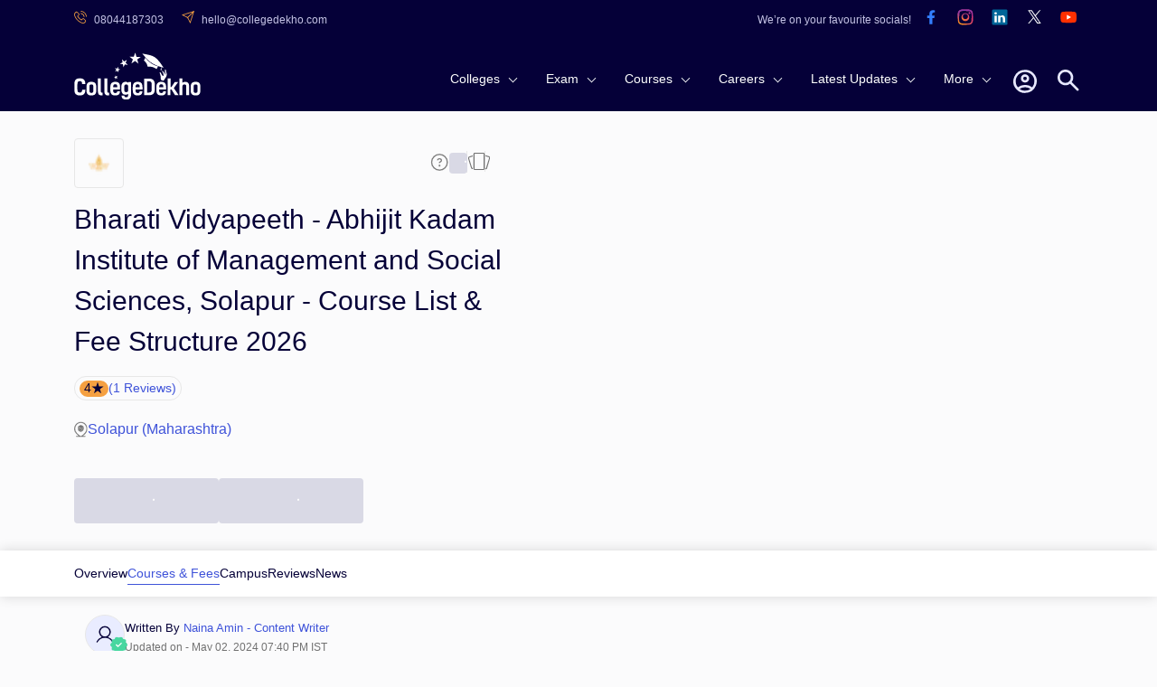

--- FILE ---
content_type: text/html; charset=utf-8
request_url: https://www.collegedekho.com/colleges/bharati-vidyapeeth-abhijit-kadam-institute-of-management-and-social-sciencessolapur-413004-courses
body_size: 30625
content:
<!DOCTYPE html><html lang="en"><head><title data-next-head="">Bharati Vidyapeeth - Abhijit Kadam Institute of Management and Social Sciences, Solapur - Course List &amp; Fee Structure 2026</title><meta charSet="utf-8" data-next-head=""/><meta http-equiv="X-UA-Compatible" content="IE=edge" data-next-head=""/><meta http-equiv="content-type" content="text/html; charSet=UTF-8" data-next-head=""/><meta name="viewport" content="width=device-width, initial-scale=1.0" data-next-head=""/><meta name="google-site-verification" content="v6PIOLiAu7ZSegZlzwQ9LXm1_BKzqX07KITBK9gLxcc" data-next-head=""/><meta name="facebook-domain-verification" content="yym6qe6q64fg6erdxwyldpktpnibi9" data-next-head=""/><meta name="twitter:card" content="summary" data-next-head=""/><meta name="twitter:site" content="@collegedekho" data-next-head=""/><meta name="twitter:image" data-next-head=""/><meta name="twitter:title" content="Bharati Vidyapeeth - Abhijit Kadam Institute of Management and Social Sciences, Solapur - Course List &amp; Fee Structure 2026" data-next-head=""/><meta name="twitter:description" content="Bharati Vidyapeeth - Abhijit Kadam Institute of Management and Social Sciences, Solapur - Course Offered &amp; Fee Structure 2025, Complete List with :Bharati Vidyapeeth - Abhijit Kadam Institute of Management and Social Sciences Course Duration, Eligibility &amp; Fees Details" data-next-head=""/><meta name="twitter:url" content="https://www.collegedekho.com/colleges/bharati-vidyapeeth-abhijit-kadam-institute-of-management-and-social-sciencessolapur-413004-courses" data-next-head=""/><meta name="keywords" content="" data-next-head=""/><meta name="college_id" content="37199" data-next-head=""/><meta name="description" content="Bharati Vidyapeeth - Abhijit Kadam Institute of Management and Social Sciences, Solapur - Course Offered &amp; Fee Structure 2025, Complete List with :Bharati Vidyapeeth - Abhijit Kadam Institute of Management and Social Sciences Course Duration, Eligibility &amp; Fees Details" data-next-head=""/><meta property="fb:pages" content="855714064506230" data-next-head=""/><meta property="og:type" content="website" data-next-head=""/><meta property="og:title" content="Bharati Vidyapeeth - Abhijit Kadam Institute of Management and Social Sciences, Solapur - Course List &amp; Fee Structure 2026" data-next-head=""/><meta property="og:description" content="Bharati Vidyapeeth - Abhijit Kadam Institute of Management and Social Sciences, Solapur - Course Offered &amp; Fee Structure 2025, Complete List with :Bharati Vidyapeeth - Abhijit Kadam Institute of Management and Social Sciences Course Duration, Eligibility &amp; Fees Details" data-next-head=""/><meta property="og:url" content="https://www.collegedekho.com/colleges/bharati-vidyapeeth-abhijit-kadam-institute-of-management-and-social-sciencessolapur-413004-courses" data-next-head=""/><meta property="og:image" data-next-head=""/><meta property="og:site_name" content="CollegeDekho" data-next-head=""/><meta property="logo" content="https://media.collegedekho.com/media/img/institute/logo/bvpnew.png" data-next-head=""/><link rel="canonical" href="https://www.collegedekho.com/colleges/bharati-vidyapeeth-abhijit-kadam-institute-of-management-and-social-sciencessolapur-413004-courses" data-next-head=""/><link rel="alternate" href="android-app://com.collegedekho.app/https/www.collegedekho.com/fragment_institute_list/institutes/37199/" data-next-head=""/><script type="application/ld+json" data-next-head="">{
          "@context":"http://schema.org",
      "@type":"WebSite",
      "name":"CollegeDekho",
      "url":"https://www.collegedekho.com/"
        }</script><script type="application/ld+json" data-next-head="">{
      "@context":"http://schema.org",
      "@type":"Article",
      "inLanguage":"en",
      "headline":"Bharati Vidyapeeth - Abhijit Kadam Institute of Management and Social Sciences, Solapur - Course List & Fee Structure 2026",
      "description":"Bharati Vidyapeeth - Abhijit Kadam Institute of Management and Social Sciences, Solapur - Course Offered & Fee Structure 2025, Complete List with :Bharati Vidyapeeth - Abhijit Kadam Institute of Management and Social Sciences Course Duration, Eligibility & Fees Details",
      "dateModified":"2024-05-02T19:40:46+05:30",
      "datePublished":"2020-12-11T18:44:25+05:30",
      "mainEntityOfPage":
        {"id":"https://www.collegedekho.com/colleges/bharati-vidyapeeth-abhijit-kadam-institute-of-management-and-social-sciencessolapur-413004-courses",
        "@type":"WebPage",
        "Name":"Bharati Vidyapeeth - Abhijit Kadam Institute of Management and Social Sciences"
      },
      "Author":
      {
      "@type":"Person",
      "name":"Naina Amin",
      "url":"https://www.collegedekho.com/author/naina-amin/"
      },
      "Publisher":
        {"@type":"Organization",
        "name":"collegedekho.com",
        "logo":
            {"@type":"ImageObject",
            "name":"collegedekho.com",
            "url":"https://static.collegedekho.com/static/images/new_ui/common/logo.png",
            "height":"70","width":"180"}
        },
        "image":{
        "@type":"ImageObject",
        "url":"https://media.collegedekho.com/media/img/institute/logo/bvpnew.png"
          }
      }</script><script type="application/ld+json" data-next-head="">{
          "@context": "http://schema.org/",
          "@type": "Person",
          "sponsor":
          {
            "@type": "Organization",
            "name": "CollegeDekho",
            "url": "https://www.collegedekho.com/"
          }
        }</script><script type="application/ld+json" data-next-head="">
        {
          "@context":"http://schema.org/",
          "@type":"CollegeOrUniversity",
          "name":"Bharati Vidyapeeth - Abhijit Kadam Institute of Management and Social Sciences",
          "url":"https://mswsolapur.bharatividyapeeth.edu",
          "email":"mangnale.vs@gmail.com",
          "telephone":"",
          "logo":"https://media.collegedekho.com/media/img/institute/logo/bvpnew.png",
          "address":
              {
                  "@type":"PostalAddress",
                   "addressLocality":null
              },
          "aggregateRating":
              {
                  "@type": "AggregateRating",
                  "ratingValue": "4",
                  "reviewCount": "1",
                  "bestRating":  "5",
                  "worstRating": "1"
              }
        }</script><script type="application/ld+json" data-next-head="">{
        "@context":"http://schema.org",
        "@type":"Organization",
        "name":"CollegeDekho",
        "url":"https://www.collegedekho.com/",
        "logo":"https://static.collegedekho.com/static/images/new_ui/common/logo.77ce948afe9d.png",
        "contactPoint": {
          "@type": "ContactPoint",
          "telephone": "+91 7067316980",
          "contactType": "customer service"
        },
        "sameAs": [
          "https://www.facebook.com/CollegeDekho",
          "https://twitter.com/collegedekho",
          "https://www.youtube.com/c/CollegeDekhoIndia/videos",
          "https://in.linkedin.com/company/collegedekho",
          "https://www.instagram.com/collegedekhoindia"
        ]
    }</script><script type="application/ld+json" data-next-head="">{
              "@context": "https://schema.org",
              "@type": "FAQPage",
              "mainEntity": [
                  {"@type":"Question","name":"What types of courses does BHARATI VIDYAPEETH ABHIJIT KADAM INSTITUTE OF MANAGEMENT AND SOCIAL SCIENCES,SOLAPUR offer?","acceptedAnswer":{"@type":"Answer","text":"At the UG level, BHARATI VIDYAPEETH ABHIJIT KADAM INSTITUTE OF MANAGEMENT AND SOCIAL SCIENCES,SOLAPUR offers BBA, BCA, Pharm.D , etc, while at the PG level, BHARATI VIDYAPEETH ABHIJIT KADAM INSTITUTE OF MANAGEMENT AND SOCIAL SCIENCES,SOLAPUR offers M.Pharm, MCA, MBA, MSW, etc."}},{"@type":"Question","name":"Which courses are popular at BHARATI VIDYAPEETH ABHIJIT KADAM INSTITUTE OF MANAGEMENT AND SOCIAL SCIENCES,SOLAPUR?","acceptedAnswer":{"@type":"Answer","text":"The most popular BHARATI VIDYAPEETH ABHIJIT KADAM INSTITUTE OF MANAGEMENT AND SOCIAL SCIENCES,SOLAPUR courses include the BBA, BCA, Pharm.D, M.Pharm, MCA and MBA programmes. UG courses also include BBA, BCA, Pharm.D, etc. Some of the popular PG courses include M.Pharm, MCA, MBA, MSW , etc. BHARATI VIDYAPEETH ABHIJIT KADAM INSTITUTE OF MANAGEMENT AND SOCIAL SCIENCES,SOLAPUR also offers several certificate and diploma courses."}},{"@type":"Question","name":"Does BHARATI VIDYAPEETH ABHIJIT KADAM INSTITUTE OF MANAGEMENT AND SOCIAL SCIENCES,SOLAPUR accept 12th marks?","acceptedAnswer":{"@type":"Answer","text":"Yes, passing class 12 is a prerequisite for enrollment in UG courses at BHARATI VIDYAPEETH ABHIJIT KADAM INSTITUTE OF MANAGEMENT AND SOCIAL SCIENCES,SOLAPUR. Admission to programmes such as BBA, BCA, Pharm.D and so on is determined by the grades/ marks received in Class 12 qualifying exam."}},{"@type":"Question","name":"Is BHARATI VIDYAPEETH ABHIJIT KADAM INSTITUTE OF MANAGEMENT AND SOCIAL SCIENCES,SOLAPUR easy to get into?","acceptedAnswer":{"@type":"Answer","text":" Admission in BHARATI VIDYAPEETH ABHIJIT KADAM INSTITUTE OF MANAGEMENT AND SOCIAL SCIENCES,SOLAPUR courses are based on the marks of the qualifying examination. Candidates have to meet the basic eligibility requirements with the subject combination and minimum percentage of marks required for admission."}},{"@type":"Question","name":"Is BHARATI VIDYAPEETH ABHIJIT KADAM INSTITUTE OF MANAGEMENT AND SOCIAL SCIENCES,SOLAPUR very expensive?","acceptedAnswer":{"@type":"Answer","text":"The annual cost of undergraduate programmes ranges from Rs 17000.0 for BBA to Rs 175000.0 for Pharm.D. The annual BHARATI VIDYAPEETH ABHIJIT KADAM INSTITUTE OF MANAGEMENT AND SOCIAL SCIENCES,SOLAPUR fee structure for PG programmes is between Rs 15000.0 for MSW to Rs 70000.0 for MCA."}},{"@type":"Question","name":"What is the annual fee of BHARATI VIDYAPEETH ABHIJIT KADAM INSTITUTE OF MANAGEMENT AND SOCIAL SCIENCES,SOLAPUR?","acceptedAnswer":{"@type":"Answer","text":"The annual BHARATI VIDYAPEETH ABHIJIT KADAM INSTITUTE OF MANAGEMENT AND SOCIAL SCIENCES,SOLAPUR fees fall between Rs 15000 to Rs 175000. Depending on the degree level, duration, and area of specialisation, the fees differ for various programmes. BHARATI VIDYAPEETH ABHIJIT KADAM INSTITUTE OF MANAGEMENT AND SOCIAL SCIENCES,SOLAPUR courses at the PG and UG levels are available.Around 8 courses are available under different degree levels; some of the well known ones are BBA, BCA, Pharm.D, M.Pharm, MCA, MBA, and so on."}},{"@type":"Question","name":"What is the most popular course at BVAKIMSS , Solapur ?","acceptedAnswer":{"@type":"Answer","text":"Information Technology courses are the most popular courses opted by students at BVAKIMSS , Solapur ."}}
              ]
          }</script><script type="application/ld+json" data-next-head="">{"@context":"http://schema.org",
          "@type":"BreadcrumbList",
           "itemListElement": [{"@type":"ListItem","name":"CollegeDekho Home","position":1,"item":{"@id":"https://www.collegedekho.com/"}},{"@type":"ListItem","name":"Colleges in Solapur","position":2,"item":{"@id":"https://www.collegedekho.com/colleges-in-solapur/"}},{"@type":"ListItem","name":"Bharati Vidyapeeth - Abhijit Kadam Institute of Management and Social Sciences","position":3,"item":{"@id":"https://www.collegedekho.com/colleges/bharati-vidyapeeth-abhijit-kadam-institute-of-management-and-social-sciencessolapur-413004"}},{"@type":"ListItem","name":"Courses & Fees","position":4,"item":{"@id":"https://www.collegedekho.com/colleges/bharati-vidyapeeth-abhijit-kadam-institute-of-management-and-social-sciencessolapur-413004-courses"}}]
      }</script><script type="application/ld+json" data-next-head=""></script><script type="application/ld+json" data-next-head="">{
            "name": "Bharati Vidyapeeth - Abhijit Kadam Institute of Management and Social Sciences Fees Structure & Courses List",
            "description":"Bharati Vidyapeeth - Abhijit Kadam Institute of Management and Social Sciences, Solapur - Course Offered & Fee Structure 2025, Complete List with :Bharati Vidyapeeth - Abhijit Kadam Institute of Management and Social Sciences Course Duration, Eligibility & Fees Details",
            "@context": "https://schema.org",
              "@type": "ItemList",
            "numberOfItems": "6",
            "url":"https://www.collegedekho.com/colleges/bharati-vidyapeeth-abhijit-kadam-institute-of-management-and-social-sciencessolapur-413004-courses",
            "itemListElement": [{
                "@type": "ListItem",
                "position": 1,
                  "url":"https://www.collegedekho.com/colleges/bharati-vidyapeeth-abhijit-kadam-institute-of-management-and-social-sciencessolapur-413004-mba-dpid-168042"
      },{
                "@type": "ListItem",
                "position": 2,
                  "url":"https://www.collegedekho.com/colleges/bharati-vidyapeeth-abhijit-kadam-institute-of-management-and-social-sciencessolapur-413004-bba-dpid-140676"
      },{
                "@type": "ListItem",
                "position": 3,
                  "url":"https://www.collegedekho.com/colleges/bharati-vidyapeeth-abhijit-kadam-institute-of-management-and-social-sciencessolapur-413004-bca-dpid-168038"
      },{
                "@type": "ListItem",
                "position": 4,
                  "url":"https://www.collegedekho.com/colleges/bharati-vidyapeeth-abhijit-kadam-institute-of-management-and-social-sciencessolapur-413004-mca-dpid-168041"
      },{
                "@type": "ListItem",
                "position": 5,
                  "url":"https://www.collegedekho.com/colleges/bharati-vidyapeeth-abhijit-kadam-institute-of-management-and-social-sciencessolapur-413004-msw-dpid-168043"
      },{
                "@type": "ListItem",
                "position": 6,
                  "url":"https://www.collegedekho.com/colleges/bharati-vidyapeeth-abhijit-kadam-institute-of-management-and-social-sciencessolapur-413004-pharm-d-dpid-168039"
      }]
          }</script><link rel="shortcut icon" href="https://static.collegedekho.com/static-up/images/favicon.ico"/><script id="GTAG" data-nscript="beforeInteractive">window.dataLayer = window.dataLayer || [];
function gtag(){ console.log("Datalayer called"); dataLayer.push(arguments);}gtag('js', new Date());gtag('config', 'G-K0NHT5765Y')</script><link rel="preload" href="https://nj1-static.collegedekho.com/_next/static/css/4467a907b608a28e.css" as="style"/><link rel="stylesheet" href="https://nj1-static.collegedekho.com/_next/static/css/4467a907b608a28e.css" data-n-g=""/><link rel="preload" href="https://nj1-static.collegedekho.com/_next/static/css/e72c80cc2dc7d150.css" as="style"/><link rel="stylesheet" href="https://nj1-static.collegedekho.com/_next/static/css/e72c80cc2dc7d150.css"/><link rel="preload" href="https://nj1-static.collegedekho.com/_next/static/css/4d016720539329bb.css" as="style"/><link rel="stylesheet" href="https://nj1-static.collegedekho.com/_next/static/css/4d016720539329bb.css"/><link rel="preload" href="https://nj1-static.collegedekho.com/_next/static/css/c34cd972f142220c.css" as="style"/><link rel="stylesheet" href="https://nj1-static.collegedekho.com/_next/static/css/c34cd972f142220c.css"/><link rel="preload" href="https://nj1-static.collegedekho.com/_next/static/css/51685f37fccd6bec.css" as="style"/><link rel="stylesheet" href="https://nj1-static.collegedekho.com/_next/static/css/51685f37fccd6bec.css"/><link rel="preload" href="https://nj1-static.collegedekho.com/_next/static/css/9313aa9e30cab0aa.css" as="style"/><link rel="stylesheet" href="https://nj1-static.collegedekho.com/_next/static/css/9313aa9e30cab0aa.css"/><link rel="preload" href="https://nj1-static.collegedekho.com/_next/static/css/92f9cbd673c1b661.css" as="style"/><link rel="stylesheet" href="https://nj1-static.collegedekho.com/_next/static/css/92f9cbd673c1b661.css"/><link rel="preload" href="https://nj1-static.collegedekho.com/_next/static/css/e02487b19df915fa.css" as="style"/><link rel="stylesheet" href="https://nj1-static.collegedekho.com/_next/static/css/e02487b19df915fa.css"/><link rel="preload" href="https://nj1-static.collegedekho.com/_next/static/css/6a64a0d30b306647.css" as="style"/><link rel="stylesheet" href="https://nj1-static.collegedekho.com/_next/static/css/6a64a0d30b306647.css"/><link rel="preload" href="https://nj1-static.collegedekho.com/_next/static/css/4ee4c6ed06f12e6f.css" as="style"/><link rel="stylesheet" href="https://nj1-static.collegedekho.com/_next/static/css/4ee4c6ed06f12e6f.css"/><noscript data-n-css=""></noscript><script defer="" nomodule="" src="https://nj1-static.collegedekho.com/_next/static/chunks/polyfills-42372ed130431b0a.js"></script><script type="text/javascript" src="https://www.googletagmanager.com/gtag/js?id=G-K0NHT5765Y" defer="" data-nscript="beforeInteractive"></script><script defer="" src="https://nj1-static.collegedekho.com/_next/static/chunks/9965-271fe2f897fb1fd8.js"></script><script defer="" src="https://nj1-static.collegedekho.com/_next/static/chunks/1106-712252a3759c8ecf.js"></script><script defer="" src="https://nj1-static.collegedekho.com/_next/static/chunks/5326-a6308d65925da148.js"></script><script defer="" src="https://nj1-static.collegedekho.com/_next/static/chunks/9032-268782ba9490da9a.js"></script><script defer="" src="https://nj1-static.collegedekho.com/_next/static/chunks/7499-48f372ec76ee5394.js"></script><script defer="" src="https://nj1-static.collegedekho.com/_next/static/chunks/5004.5ac0cb2ca2a9ee08.js"></script><script defer="" src="https://nj1-static.collegedekho.com/_next/static/chunks/1326-c57365da42e5e8fe.js"></script><script defer="" src="https://nj1-static.collegedekho.com/_next/static/chunks/7825.8b28a0b1d9f7bdbc.js"></script><script defer="" src="https://nj1-static.collegedekho.com/_next/static/chunks/6532.ce070dc2e0c365f3.js"></script><script defer="" src="https://nj1-static.collegedekho.com/_next/static/chunks/2139.2f971c859d026d43.js"></script><script defer="" src="https://nj1-static.collegedekho.com/_next/static/chunks/45.9caabd0323541db6.js"></script><script defer="" src="https://nj1-static.collegedekho.com/_next/static/chunks/7606.c6c716ca8702e3cd.js"></script><script src="https://nj1-static.collegedekho.com/_next/static/chunks/webpack-dcade282f055307e.js" defer=""></script><script src="https://nj1-static.collegedekho.com/_next/static/chunks/framework-8200559f25044701.js" defer=""></script><script src="https://nj1-static.collegedekho.com/_next/static/chunks/main-6a43ebec463786b3.js" defer=""></script><script src="https://nj1-static.collegedekho.com/_next/static/chunks/pages/_app-044418a6470e741a.js" defer=""></script><script src="https://nj1-static.collegedekho.com/_next/static/chunks/pages/colleges/%5BcollegeUriSlug%5D-4165d1e37bc5dfda.js" defer=""></script><script src="https://nj1-static.collegedekho.com/_next/static/IyDGjQaTdPudI3_rBX-kz/_buildManifest.js" defer=""></script><script src="https://nj1-static.collegedekho.com/_next/static/IyDGjQaTdPudI3_rBX-kz/_ssgManifest.js" defer=""></script></head><body><div id="__next"><header id="header" class="headerTop_headerBg__xC_Wx"><div class="headerTop_emailtop__SbmH3"><div class="headerTop_innercontainer__HYlR3 container"><div class="headerTop_emailphone__W9mGo"><ul><li><a href="tel:18005729877"><img alt="phone" loading="lazy" width="14" height="14" decoding="async" data-nimg="1" class="headerTop_socialCall__oawDy" style="color:transparent" srcSet="https://nj1-static.collegedekho.com/_next/static/media/callsvgOrange.f1c1aae6.svg?width=16&amp;q=80 1x, https://nj1-static.collegedekho.com/_next/static/media/callsvgOrange.f1c1aae6.svg?width=32&amp;q=80 2x" src="https://nj1-static.collegedekho.com/_next/static/media/callsvgOrange.f1c1aae6.svg?width=32&amp;q=80"/><span class="headerTop_callSpan__GCGeI">08044187303</span></a></li><li><a href="mailto:hello@collegedekho.com"><img alt="mail" loading="lazy" width="14" height="14" decoding="async" data-nimg="1" class="headerTop_socialCall__oawDy" style="color:transparent" srcSet="https://nj1-static.collegedekho.com/_next/static/media/mailOrange.441c4074.svg?width=16&amp;q=80 1x, https://nj1-static.collegedekho.com/_next/static/media/mailOrange.441c4074.svg?width=32&amp;q=80 2x" src="https://nj1-static.collegedekho.com/_next/static/media/mailOrange.441c4074.svg?width=32&amp;q=80"/><span class="headerTop_mailSpan__7BU63">hello@collegedekho.com</span></a></li></ul></div><div class="headerTop_socialstop__NEGfq"><ul><li>We’re on your favourite socials!</li><li><a href="https://www.facebook.com/CollegeDekho"><span><img alt="logo" loading="lazy" width="32" height="32" decoding="async" data-nimg="1" style="color:transparent" srcSet="https://nj1-static.collegedekho.com/_next/static/media/facebook.a9df139a.svg?width=32&amp;q=80 1x, https://nj1-static.collegedekho.com/_next/static/media/facebook.a9df139a.svg?width=64&amp;q=80 2x" src="https://nj1-static.collegedekho.com/_next/static/media/facebook.a9df139a.svg?width=64&amp;q=80"/></span></a></li><li><a href="https://www.instagram.com/collegedekhoindia/"><span><img alt="logo" loading="lazy" width="32" height="32" decoding="async" data-nimg="1" style="color:transparent" srcSet="https://nj1-static.collegedekho.com/_next/static/media/instagram.fde86165.svg?width=32&amp;q=80 1x, https://nj1-static.collegedekho.com/_next/static/media/instagram.fde86165.svg?width=64&amp;q=80 2x" src="https://nj1-static.collegedekho.com/_next/static/media/instagram.fde86165.svg?width=64&amp;q=80"/></span></a></li><li><a href="https://in.linkedin.com/company/collegedekho"><span><img alt="logo" loading="lazy" width="32" height="32" decoding="async" data-nimg="1" style="color:transparent" srcSet="https://nj1-static.collegedekho.com/_next/static/media/linkedin.98d06e6a.svg?width=32&amp;q=80 1x, https://nj1-static.collegedekho.com/_next/static/media/linkedin.98d06e6a.svg?width=64&amp;q=80 2x" src="https://nj1-static.collegedekho.com/_next/static/media/linkedin.98d06e6a.svg?width=64&amp;q=80"/></span></a></li><li><a href="https://twitter.com/collegedekho"><span><img alt="logo" loading="lazy" width="32" height="32" decoding="async" data-nimg="1" style="color:transparent" srcSet="https://nj1-static.collegedekho.com/_next/static/media/tweeter.d9fb9e15.svg?width=32&amp;q=80 1x, https://nj1-static.collegedekho.com/_next/static/media/tweeter.d9fb9e15.svg?width=64&amp;q=80 2x" src="https://nj1-static.collegedekho.com/_next/static/media/tweeter.d9fb9e15.svg?width=64&amp;q=80"/></span></a></li><li><a href="https://www.youtube.com/c/CollegeDekhoIndia/videos"><span><img alt="logo" loading="lazy" width="32" height="32" decoding="async" data-nimg="1" style="color:transparent" srcSet="https://nj1-static.collegedekho.com/_next/static/media/youtube.7cd62c01.svg?width=32&amp;q=80 1x, https://nj1-static.collegedekho.com/_next/static/media/youtube.7cd62c01.svg?width=64&amp;q=80 2x" src="https://nj1-static.collegedekho.com/_next/static/media/youtube.7cd62c01.svg?width=64&amp;q=80"/></span></a></li></ul></div></div></div><div class="container mobileContainerNone"><div class="headerTop_customnav__YI7f2"><div class="headerTop_logo1__T5RMw"><a href="https://www.collegedekho.com" tabindex="0" aria-label="home"><img alt="CollegeDekho" loading="lazy" width="140" height="60" decoding="async" data-nimg="1" style="color:transparent" srcSet="https://nj1-static.collegedekho.com/_next/static/media/collegedekhologo.c96051fc.svg?width=256&amp;q=80 1x, https://nj1-static.collegedekho.com/_next/static/media/collegedekhologo.c96051fc.svg?width=384&amp;q=80 2x" src="https://nj1-static.collegedekho.com/_next/static/media/collegedekhologo.c96051fc.svg?width=384&amp;q=80"/></a></div></div></div></header><div class="container collegeDetailContainer collegeDetailBanner_mbBanner__8DZKJ"><div class="collegeDetailBanner_bannerContainer__WCjzF"><div class="collegeDetailBanner_detailBannerLeft__aqB_e"><div class="bannerIcon_bannerTopLogoIcons__5l6Jj"><div class="bannerLogo_logoBlock__LrdGj"><img alt="institute-logo" loading="lazy" width="20" height="20" decoding="async" data-nimg="1" style="color:transparent" srcSet="https://media.collegedekho.com/media/img/institute/logo/bvpnew.png?width=32 1x, https://media.collegedekho.com/media/img/institute/logo/bvpnew.png?width=48 2x" src="https://media.collegedekho.com/media/img/institute/logo/bvpnew.png?width=48"/></div><div class="bannerTopIcons_bannerIcons__bLnct"><button><div id="gtm-ask-question" class="CollegedekhoShareBtn_askQuestion__bZyzi"><img alt="Info" loading="lazy" width="21" height="21" decoding="async" data-nimg="1" style="color:transparent" srcSet="https://nj1-static.collegedekho.com/_next/static/media/info-icon.fceace80.svg?width=32&amp;q=80 1x, https://nj1-static.collegedekho.com/_next/static/media/info-icon.fceace80.svg?width=48&amp;q=80 2x" src="https://nj1-static.collegedekho.com/_next/static/media/info-icon.fceace80.svg?width=48&amp;q=80"/></div></button><button id="btn-ctaundefined" class="ga4-cta-impression disabledBtn" data-button-text=" " data-template="college_detail" data-sub-page="courses" disabled=""><svg class=" spinner" viewBox="0 0 50 50"><circle class="path" cx="25" cy="25" r="20" fill="none" stroke-width="5"></circle></svg></button><button><img alt="Compare" loading="lazy" width="26" height="26" decoding="async" data-nimg="1" style="color:transparent" srcSet="https://nj1-static.collegedekho.com/_next/static/media/compare-icon.4eff9ce2.svg?width=32&amp;q=80 1x, https://nj1-static.collegedekho.com/_next/static/media/compare-icon.4eff9ce2.svg?width=64&amp;q=80 2x" src="https://nj1-static.collegedekho.com/_next/static/media/compare-icon.4eff9ce2.svg?width=64&amp;q=80"/></button></div></div><div class="bannerHeading_bannerHead__QPu_K"><h1>Bharati Vidyapeeth - Abhijit Kadam Institute of Management and Social Sciences, Solapur - Course List &amp; Fee Structure 2026</h1></div><div class="bannerReview_bannerReviewBlock__hFZBV"><div class="bannerReview_reviewBlock__ZbNqT"><div class="bannerReview_ratingBg__Mxwo0"><span>4</span><span class="bannerReview_starIcon__1iiUT"></span></div><div class="bannerReview_reviewCount__Vilgh"><a href="/colleges/bharati-vidyapeeth-abhijit-kadam-institute-of-management-and-social-sciencessolapur-413004-reviews">(<!-- -->1<!-- --> Reviews)</a></div></div></div><div class="locationAndGallery_locationGalleryBlock__bCg6o"><div class="locationAndGallery_locationBlock__SCWZv"><img alt="Location" loading="lazy" width="16" height="18" decoding="async" data-nimg="1" style="color:transparent" srcSet="https://nj1-static.collegedekho.com/_next/static/media/location-icon.5745df80.svg?width=16&amp;q=80 1x, https://nj1-static.collegedekho.com/_next/static/media/location-icon.5745df80.svg?width=32&amp;q=80 2x" src="https://nj1-static.collegedekho.com/_next/static/media/location-icon.5745df80.svg?width=32&amp;q=80"/>Solapur (Maharashtra)</div></div></div></div><div class="bannerCta_bannerCtaBlock__ejysG"><button id="btn-ctaundefined" class="ga4-cta-impression secondaryBtn disabledBtn" data-template="college_detail" data-sub-page="courses" disabled=""><svg class=" spinner" viewBox="0 0 50 50"><circle class="path" cx="25" cy="25" r="20" fill="none" stroke-width="5"></circle></svg></button><button id="btn-ctaundefined" class="ga4-cta-impression primeryBtn disabledBtn" data-template="college_detail" data-sub-page="courses" disabled=""><svg class=" spinner" viewBox="0 0 50 50"><circle class="path" cx="25" cy="25" r="20" fill="none" stroke-width="5"></circle></svg></button></div></div><div class="collegeDetailSubNavigation_detailSubNavContainer__uR9dG"><div class="container mobileContainerNone"><ul><li class=""><a href="/colleges/bharati-vidyapeeth-abhijit-kadam-institute-of-management-and-social-sciencessolapur-413004" title="Bharati Vidyapeeth - Abhijit Kadam Institute of Management and Social Sciences Overview">Overview</a></li><li class="collegeDetailSubNavigation_activeClass__QFU2t"><a href="/colleges/bharati-vidyapeeth-abhijit-kadam-institute-of-management-and-social-sciencessolapur-413004-courses" title="Bharati Vidyapeeth - Abhijit Kadam Institute of Management and Social Sciences Courses &amp; Fees">Courses &amp; Fees</a></li><li class=""><a href="/colleges/bharati-vidyapeeth-abhijit-kadam-institute-of-management-and-social-sciencessolapur-413004-campus" title="Bharati Vidyapeeth - Abhijit Kadam Institute of Management and Social Sciences Campus">Campus</a></li><li class=""><a href="/colleges/bharati-vidyapeeth-abhijit-kadam-institute-of-management-and-social-sciencessolapur-413004-reviews" title="Bharati Vidyapeeth - Abhijit Kadam Institute of Management and Social Sciences Reviews">Reviews</a></li><li class=""><a href="/colleges/bharati-vidyapeeth-abhijit-kadam-institute-of-management-and-social-sciencessolapur-413004-connect" title="Bharati Vidyapeeth - Abhijit Kadam Institute of Management and Social Sciences News">News</a></li></ul></div></div><div class="container mobileContainerNone"><div class="container mobileContainerNone writtenAndReviews_mbCommonReview__uWlWg writtenAndReviews_writeAndReviewBox__uHkCo"><div class="contentWriter_writerBox__0yltL"><div class="contentWriter_writerImage__ffVf0"><img alt="user-pic" loading="lazy" width="24" height="24" decoding="async" data-nimg="1" style="color:transparent" srcSet="https://nj1-static.collegedekho.com/_next/static/media/userIcon.471d571d.svg?width=32&amp;q=80 1x, https://nj1-static.collegedekho.com/_next/static/media/userIcon.471d571d.svg?width=48&amp;q=80 2x" src="https://nj1-static.collegedekho.com/_next/static/media/userIcon.471d571d.svg?width=48&amp;q=80"/><img alt="verifiedTick" loading="lazy" width="19" height="19" decoding="async" data-nimg="1" class="contentWriter_verificationTick__JaMnE" style="color:transparent" srcSet="https://nj1-static.collegedekho.com/_next/static/media/verifiedTick.c5dc8776.svg?width=32&amp;q=80 1x, https://nj1-static.collegedekho.com/_next/static/media/verifiedTick.c5dc8776.svg?width=48&amp;q=80 2x" src="https://nj1-static.collegedekho.com/_next/static/media/verifiedTick.c5dc8776.svg?width=48&amp;q=80"/></div><div class="contentWriter_writerInfo__yS858"><div class="contentWriter_writerName__y2KfJ">Written By<!-- --> <a href="https://www.collegedekho.com/author/naina-amin/">Naina Amin<!-- --> - Content Writer</a></div><div class="contentWriter_timeAndDate__5FxdY">Updated on - <!-- -->May 02, 2024 07:40 PM IST</div></div></div></div></div><div class="container mobileContainerNone"><div class="block box"><h2 id="6314777">BHARATI VIDYAPEETH ABHIJIT KADAM INSTITUTE OF MANAGEMENT AND SOCIAL SCIENCES,SOLAPUR Courses and Fees 2026</h2><div class="collegeDetail_classRead__yd_kT"><span class="collegeDetail_overview__Qr159">BHARATI VIDYAPEETH ABHIJIT KADAM INSTITUTE OF MANAGEMENT AND SOCIAL SCIENCES,SOLAPUR fees range from Rs 15000 to Rs 175000 per year, depending on the degree level, duration and specialization of the course. The college offers 8 courses at PG and UG programmes. Furthermore, BHARATI VIDYAPEETH ABHIJIT KADAM INSTITUTE OF MANAGEMENT AND SOCIAL SCIENCES,SOLAPUR offers 1 courses in BBA, 1 courses in BCA at the UG level. At the PG level, the students can choose a wide range of specializations - 2 courses in M.Pharm, 1 course in MCA. Admissions are offered to PG and UG programmes based on the marks secured in the qualifying examination.</span></div><div class="collegeDetail_classReadActive__5ShNb"><span class="collegeDetail_toggle__HqwJA">Show Less</span></div></div><div class="block box"><h2 id="6314778">BHARATI VIDYAPEETH ABHIJIT KADAM INSTITUTE OF MANAGEMENT AND SOCIAL SCIENCES,SOLAPUR Fee Structure 2026</h2><div class="collegeDetail_classRead__yd_kT"><span class="collegeDetail_overview__Qr159"><div class="scrollTable"><table border="1">
<tr><th>Course</th><th>Fees</th><th>Duration</th></tr>
<tr><td>BBA</td><td>Rs 17,000</td><td>3 Years</td></tr>
<tr><td>BCA</td><td>Rs 20,000</td><td>3 Years</td></tr>
<tr><td>Pharm.D</td><td>Rs 1,75,000</td><td>3 Years</td></tr>
<tr><td>MCA</td><td>Rs 70,000</td><td>2 Years</td></tr>
<tr><td>MBA</td><td>Rs 70,000</td><td>2 Years</td></tr>
<tr><td>MSW</td><td>Rs 15,000</td><td>2 Years</td></tr>
<tr><td>M.Pharm</td><td>NA</td><td>2 Years</td></tr>
</table></div></span></div><div class="collegeDetail_classReadActive__5ShNb"><span class="collegeDetail_toggle__HqwJA">Show Less</span></div></div><div class="courseFilter_courseTopFilterWrap__6svnQ"><div class="block box"><div class="courseFilter_filterBlock__HLBHw"><span class="courseFilter_filterText__i_uJ3">Filters: </span><span class="courseFilter_filterIcon__M_Gba"><img alt="filter" loading="lazy" width="12" height="12" decoding="async" data-nimg="1" style="color:transparent" srcSet="https://nj1-static.collegedekho.com/_next/static/media/filter-icon.a94e6b47.svg?width=16&amp;q=80 1x, https://nj1-static.collegedekho.com/_next/static/media/filter-icon.a94e6b47.svg?width=32&amp;q=80 2x" src="https://nj1-static.collegedekho.com/_next/static/media/filter-icon.a94e6b47.svg?width=32&amp;q=80"/></span><ul class="courseFilter_filterTabsList__ZL3Un"><li class="courseFilter_active__iO8Y9">STREAMS</li><li>DEGREE</li><li>PROGRAM TYPE</li></ul></div></div><div class="courseCard_courseCardWrap__ZpFjj"><div class="block box courseCard_spaceCardOuter__nXa32"> <h2>7<!-- --> Courses are offered by <!-- -->Bharati Vidyapeeth - Abhijit Kadam Institute of Management and Social Sciences</h2> <div class="courseCard_courseCardBoxOuter___AaZx"><div class="courseCard_coursesBoxInner__Bg696"><div class="courseAndDegreeCardItems_courseCardBox__etYmH"><div class="courseAndDegreeCardItems_cardHeading__R501_"><h3><a href="/colleges/bharati-vidyapeeth-abhijit-kadam-institute-of-management-and-social-sciencessolapur-413004-mba-dpid-168042" title="Bharati Vidyapeeth - Abhijit Kadam Institute of Management and Social Sciences MBA">MBA</a></h3><div class="courseAndDegreeCardItems_cardTopIcons__uh58G"></div></div><div class="courseAndDegreeCardItems_coursesCardInner__61Pqx"><div class="courseAndDegreeCardItems_coursesCardLeft___RnbD"><div class="courseAndDegreeCardItems_detailsBlock__A6Dfs"><div>Fees <!-- -->(Yearly)<span class="courseAndDegreeCardItems_detailBold__a2Pm7">₹70,000</span></div><div>Number of courses:<span class="courseAndDegreeCardItems_detailBold__a2Pm7">1</span></div></div></div></div><div class="courseAndDegreeCardItems_cardChips__j13_h"><ul><li>MBA</li></ul></div></div><div class="courseAndDegreeCardItems_courseCardBox__etYmH"><div class="courseAndDegreeCardItems_cardHeading__R501_"><h3><a href="/colleges/bharati-vidyapeeth-abhijit-kadam-institute-of-management-and-social-sciencessolapur-413004-bba-dpid-140676" title="Bharati Vidyapeeth - Abhijit Kadam Institute of Management and Social Sciences BBA">BBA</a></h3><div class="courseAndDegreeCardItems_cardTopIcons__uh58G"></div></div><div class="courseAndDegreeCardItems_coursesCardInner__61Pqx"><div class="courseAndDegreeCardItems_coursesCardLeft___RnbD"><div class="courseAndDegreeCardItems_detailsBlock__A6Dfs"><div>Fees <!-- -->(Yearly)<span class="courseAndDegreeCardItems_detailBold__a2Pm7">₹17,000</span></div><div>Number of courses:<span class="courseAndDegreeCardItems_detailBold__a2Pm7">1</span></div></div></div></div><div class="courseAndDegreeCardItems_cardChips__j13_h"><ul><li>BBA</li></ul></div></div><div class="courseAndDegreeCardItems_courseCardBox__etYmH"><div class="courseAndDegreeCardItems_cardHeading__R501_"><h3><a href="/colleges/bharati-vidyapeeth-abhijit-kadam-institute-of-management-and-social-sciencessolapur-413004-bca-dpid-168038" title="Bharati Vidyapeeth - Abhijit Kadam Institute of Management and Social Sciences BCA">BCA</a></h3><div class="courseAndDegreeCardItems_cardTopIcons__uh58G"></div></div><div class="courseAndDegreeCardItems_coursesCardInner__61Pqx"><div class="courseAndDegreeCardItems_coursesCardLeft___RnbD"><div class="courseAndDegreeCardItems_detailsBlock__A6Dfs"><div>Fees <!-- -->(Yearly)<span class="courseAndDegreeCardItems_detailBold__a2Pm7">₹20,000</span></div><div>Number of courses:<span class="courseAndDegreeCardItems_detailBold__a2Pm7">1</span></div></div></div></div><div class="courseAndDegreeCardItems_cardChips__j13_h"><ul><li>BCA</li></ul></div></div><div class="courseAndDegreeCardItems_courseCardBox__etYmH"><div class="courseAndDegreeCardItems_cardHeading__R501_"><h3><a href="/colleges/bharati-vidyapeeth-abhijit-kadam-institute-of-management-and-social-sciencessolapur-413004-mca-dpid-168041" title="Bharati Vidyapeeth - Abhijit Kadam Institute of Management and Social Sciences MCA">MCA</a></h3><div class="courseAndDegreeCardItems_cardTopIcons__uh58G"></div></div><div class="courseAndDegreeCardItems_coursesCardInner__61Pqx"><div class="courseAndDegreeCardItems_coursesCardLeft___RnbD"><div class="courseAndDegreeCardItems_detailsBlock__A6Dfs"><div>Fees <!-- -->(Yearly)<span class="courseAndDegreeCardItems_detailBold__a2Pm7">₹70,000</span></div><div>Number of courses:<span class="courseAndDegreeCardItems_detailBold__a2Pm7">1</span></div></div></div></div><div class="courseAndDegreeCardItems_cardChips__j13_h"><ul><li>MCA</li></ul></div></div><div class="courseAndDegreeCardItems_courseCardBox__etYmH"><div class="courseAndDegreeCardItems_cardHeading__R501_"><h3>M.Pharm</h3><div class="courseAndDegreeCardItems_cardTopIcons__uh58G"></div></div><div class="courseAndDegreeCardItems_coursesCardInner__61Pqx"><div class="courseAndDegreeCardItems_coursesCardLeft___RnbD"><div class="courseAndDegreeCardItems_detailsBlock__A6Dfs"><div>Number of courses:<span class="courseAndDegreeCardItems_detailBold__a2Pm7">2</span></div></div></div></div><div class="courseAndDegreeCardItems_cardChips__j13_h"><ul><li>M.Pharm (Non GPAT)</li><li>M.Pharm (QIP)</li></ul></div></div><div class="courseAndDegreeCardItems_courseCardBox__etYmH"><div class="courseAndDegreeCardItems_cardHeading__R501_"><h3><a href="/colleges/bharati-vidyapeeth-abhijit-kadam-institute-of-management-and-social-sciencessolapur-413004-msw-dpid-168043" title="Bharati Vidyapeeth - Abhijit Kadam Institute of Management and Social Sciences MSW">MSW</a></h3><div class="courseAndDegreeCardItems_cardTopIcons__uh58G"></div></div><div class="courseAndDegreeCardItems_coursesCardInner__61Pqx"><div class="courseAndDegreeCardItems_coursesCardLeft___RnbD"><div class="courseAndDegreeCardItems_detailsBlock__A6Dfs"><div>Fees <!-- -->(Yearly)<span class="courseAndDegreeCardItems_detailBold__a2Pm7">₹15,000</span></div><div>Number of courses:<span class="courseAndDegreeCardItems_detailBold__a2Pm7">1</span></div></div></div></div><div class="courseAndDegreeCardItems_cardChips__j13_h"><ul><li>Master in Social Work (MSW)</li></ul></div></div><div class="courseAndDegreeCardItems_courseCardBox__etYmH"><div class="courseAndDegreeCardItems_cardHeading__R501_"><h3><a href="/colleges/bharati-vidyapeeth-abhijit-kadam-institute-of-management-and-social-sciencessolapur-413004-pharm-d-dpid-168039" title="Bharati Vidyapeeth - Abhijit Kadam Institute of Management and Social Sciences Pharm.D">Pharm.D</a></h3><div class="courseAndDegreeCardItems_cardTopIcons__uh58G"></div></div><div class="courseAndDegreeCardItems_coursesCardInner__61Pqx"><div class="courseAndDegreeCardItems_coursesCardLeft___RnbD"><div class="courseAndDegreeCardItems_detailsBlock__A6Dfs"><div>Fees <!-- -->(Yearly)<span class="courseAndDegreeCardItems_detailBold__a2Pm7">₹1,75,000</span></div><div>Number of courses:<span class="courseAndDegreeCardItems_detailBold__a2Pm7">1</span></div></div></div></div><div class="courseAndDegreeCardItems_cardChips__j13_h"><ul><li>Pharm.D (Post Baccalauraute)</li></ul></div></div></div></div></div></div></div><div class="collegeDetail_request__dCvqc block"><div class="collegeDetail_innerDiv__2UG7D"></div></div><div class="collegeDetail_expertHelp__LwKir block"><div class="collegeDetail_innerDiv__2UG7D"></div></div><h2 class="collegeDekhoReview_reviewMainHead__Bu3gb">Bharati Vidyapeeth - Abhijit Kadam Institute of Management and Social Sciences Reviews</h2><div><div><div class="block box"><div class="collegeReview_reViewBox__2OEck"><div class="collegeReview_reViewBox__2OEck"><div class="collegeReview_avtarBox__SjVfm ctaFormHeading">D</div><div class="collegeReview_avtarRight__tapDy"><div class="ctaFormHeading">College environment is very good environment like reading cultural</div><div class="collegeReview_flexSpaceBetween__yYfi8 collegeReview_greatExpBox__qUvD7"><div class="collegeReview_AuthorDetailBox__X1AoQ"><svg class="collegeReview_icon__Hen0C" xmlns="http://www.w3.org/2000/svg" width="12" height="12" viewBox="0 0 12 12"><path d="M6,6.75A3.375,3.375,0,1,0,2.625,3.375,3.376,3.376,0,0,0,6,6.75ZM9,7.5H7.709a4.08,4.08,0,0,1-3.417,0H3a3,3,0,0,0-3,3v.375A1.125,1.125,0,0,0,1.125,12h9.75A1.125,1.125,0,0,0,12,10.875V10.5A3,3,0,0,0,9,7.5Z" fill="#9695a5"></path></svg><span class="collegeReview_authorData__xBdoF">By Dhareppa S Sudagadi<!-- --> | <!-- -->MBA<!-- --> | <!-- -->2023</span></div></div><div class="collegeReview_authorData__xBdoF">February 11, 2024 06:48:12</div></div></div><div class="collegeReview_overAllRatingBox__z9WAa">4</div></div><div class="collegeReview_classToggled__fedTY"><div class="collegeReview_placetext__LS1Nv"><p><b>Overall<!-- -->: </b> <!-- -->My college name is Abhijit kadam institute of Solapur , it is approved by JNTUA COLLEGE OF management Solapur, it is a beautiful campus, with a beautiful infrastructure, in our college there is no ragging, the hostel in our campus is very good, we had a beautiful faculty, it is an autonomous college, and it is a university, so we are loving so much our campus.there is no ragging, the food in our hostel is too good, the rooms and bathrooms in our hostel is goodwe have a beautiful bonding with our seniors, the faculty in our college is very friendly with the students, we have a beautiful laboratory in our college, we have a good drinking facilities, we also have a jim facility and wifi facilities also, finally our campus is too good to all like education, enjoy and sports too.</p><p><b>Faculty<!-- -->: </b> <!-- -->Faculty are also good and each teachers support to the students and support also in sports games etc.
More number of faculty is speaking very best with students and support to everyone students and conducting more programs related to the management and business plannings related.</p><div class="collegeReview_flexRow__OK6oJ"><div class="collegeReview_authorRatingBox__zOSUH"><h3>Faculty</h3><div class="collegeReview_starRatingsSprite__KzGnn"><span style="width:60%" class="collegeReview_starRatingsSpriteRating__Q8sGZ"></span></div><span class="collegeReview_fontColor__9cVlH">3</span></div></div></div><div class="collegeReview_flexAlign__zWFx9"><span class="collegeReview_toggle__YV_6I"> Show Less</span><span><img alt="report" loading="lazy" width="15" height="14" decoding="async" data-nimg="1" style="color:transparent" srcSet="https://nj1-static.collegedekho.com/_next/static/media/error.5f65f88a.svg?width=16&amp;q=80 1x, https://nj1-static.collegedekho.com/_next/static/media/error.5f65f88a.svg?width=32&amp;q=80 2x" src="https://nj1-static.collegedekho.com/_next/static/media/error.5f65f88a.svg?width=32&amp;q=80"/> Report</span></div></div></div></div></div><div class="collegeDetail_stillHaveQues__tRdez block"><div class="collegeDetail_expertHelp__LwKir"><div class="collegeDetail_innerDiv__2UG7D"></div></div></div><div class="block box" id="4252343"><h2>Bharati Vidyapeeth - Abhijit Kadam Institute of Management and Social Sciences Courses &amp; Fees FAQs</h2><div class="CommonAccordion_classNotToggled__EI8FO"><div class="CommonAccordion_textdiv___IL5v"> <div class="CommonAccordion_collapsible__w_Hcr"><div class="CommonAccordion_toggle__eohtz"><h3>What types of courses does BHARATI VIDYAPEETH ABHIJIT KADAM INSTITUTE OF MANAGEMENT AND SOCIAL SCIENCES,SOLAPUR offer?</h3></div><div class="CommonAccordion_outlineDiv__uFIa8"></div><div class="CommonAccordion_content__y__U7" style="height:0px"><div><div>At the UG level, BHARATI VIDYAPEETH ABHIJIT KADAM INSTITUTE OF MANAGEMENT AND SOCIAL SCIENCES,SOLAPUR offers BBA, BCA, Pharm.D , etc, while at the PG level, BHARATI VIDYAPEETH ABHIJIT KADAM INSTITUTE OF MANAGEMENT AND SOCIAL SCIENCES,SOLAPUR offers M.Pharm, MCA, MBA, MSW, etc.</div></div><div class="CommonAccordion_outlineDiv__uFIa8"></div></div></div><div class="CommonAccordion_collapsible__w_Hcr"><div class="CommonAccordion_toggle__eohtz"><h3>Which courses are popular at BHARATI VIDYAPEETH ABHIJIT KADAM INSTITUTE OF MANAGEMENT AND SOCIAL SCIENCES,SOLAPUR?</h3></div><div class="CommonAccordion_outlineDiv__uFIa8"></div><div class="CommonAccordion_content__y__U7" style="height:0px"><div><div>The most popular BHARATI VIDYAPEETH ABHIJIT KADAM INSTITUTE OF MANAGEMENT AND SOCIAL SCIENCES,SOLAPUR courses include the BBA, BCA, Pharm.D, M.Pharm, MCA and MBA programmes. UG courses also include BBA, BCA, Pharm.D, etc. Some of the popular PG courses include M.Pharm, MCA, MBA, MSW , etc. BHARATI VIDYAPEETH ABHIJIT KADAM INSTITUTE OF MANAGEMENT AND SOCIAL SCIENCES,SOLAPUR also offers several certificate and diploma courses.</div></div><div class="CommonAccordion_outlineDiv__uFIa8"></div></div></div><div class="CommonAccordion_collapsible__w_Hcr"><div class="CommonAccordion_toggle__eohtz"><h3>Does BHARATI VIDYAPEETH ABHIJIT KADAM INSTITUTE OF MANAGEMENT AND SOCIAL SCIENCES,SOLAPUR accept 12th marks?</h3></div><div class="CommonAccordion_outlineDiv__uFIa8"></div><div class="CommonAccordion_content__y__U7" style="height:0px"><div><div>Yes, passing class 12 is a prerequisite for enrollment in UG courses at BHARATI VIDYAPEETH ABHIJIT KADAM INSTITUTE OF MANAGEMENT AND SOCIAL SCIENCES,SOLAPUR. Admission to programmes such as BBA, BCA, Pharm.D and so on is determined by the grades/ marks received in Class 12 qualifying exam.</div></div><div class="CommonAccordion_outlineDiv__uFIa8"></div></div></div><div class="CommonAccordion_collapsible__w_Hcr"><div class="CommonAccordion_toggle__eohtz"><h3>Is BHARATI VIDYAPEETH ABHIJIT KADAM INSTITUTE OF MANAGEMENT AND SOCIAL SCIENCES,SOLAPUR easy to get into?</h3></div><div class="CommonAccordion_outlineDiv__uFIa8"></div><div class="CommonAccordion_content__y__U7" style="height:0px"><div><div> Admission in BHARATI VIDYAPEETH ABHIJIT KADAM INSTITUTE OF MANAGEMENT AND SOCIAL SCIENCES,SOLAPUR courses are based on the marks of the qualifying examination. Candidates have to meet the basic eligibility requirements with the subject combination and minimum percentage of marks required for admission.</div></div><div class="CommonAccordion_outlineDiv__uFIa8"></div></div></div><div class="CommonAccordion_collapsible__w_Hcr"><div class="CommonAccordion_toggle__eohtz"><h3>Is BHARATI VIDYAPEETH ABHIJIT KADAM INSTITUTE OF MANAGEMENT AND SOCIAL SCIENCES,SOLAPUR very expensive?</h3></div><div class="CommonAccordion_outlineDiv__uFIa8"></div><div class="CommonAccordion_content__y__U7" style="height:0px"><div><div>The annual cost of undergraduate programmes ranges from Rs 17000.0 for BBA to Rs 175000.0 for Pharm.D. The annual BHARATI VIDYAPEETH ABHIJIT KADAM INSTITUTE OF MANAGEMENT AND SOCIAL SCIENCES,SOLAPUR fee structure for PG programmes is between Rs 15000.0 for MSW to Rs 70000.0 for MCA.</div></div><div class="CommonAccordion_outlineDiv__uFIa8"></div></div></div><div class="CommonAccordion_collapsible__w_Hcr"><div class="CommonAccordion_toggle__eohtz"><h3>What is the annual fee of BHARATI VIDYAPEETH ABHIJIT KADAM INSTITUTE OF MANAGEMENT AND SOCIAL SCIENCES,SOLAPUR?</h3></div><div class="CommonAccordion_outlineDiv__uFIa8"></div><div class="CommonAccordion_content__y__U7" style="height:0px"><div><div>The annual BHARATI VIDYAPEETH ABHIJIT KADAM INSTITUTE OF MANAGEMENT AND SOCIAL SCIENCES,SOLAPUR fees fall between Rs 15000 to Rs 175000. Depending on the degree level, duration, and area of specialisation, the fees differ for various programmes. BHARATI VIDYAPEETH ABHIJIT KADAM INSTITUTE OF MANAGEMENT AND SOCIAL SCIENCES,SOLAPUR courses at the PG and UG levels are available.Around 8 courses are available under different degree levels; some of the well known ones are BBA, BCA, Pharm.D, M.Pharm, MCA, MBA, and so on.</div></div><div class="CommonAccordion_outlineDiv__uFIa8"></div></div></div><div class="CommonAccordion_collapsible__w_Hcr"><div class="CommonAccordion_toggle__eohtz"><h3>What is the most popular course at BVAKIMSS , Solapur ?</h3></div><div class="CommonAccordion_outlineDiv__uFIa8"></div><div class="CommonAccordion_content__y__U7" style="height:0px"><div><div>Information Technology courses are the most popular courses opted by students at BVAKIMSS , Solapur .</div></div><div class="CommonAccordion_outlineDiv__uFIa8"></div></div></div></div><span class="CommonAccordion_showMoreToggle__q_a86">Show Less</span></div></div><div class="block" id="3840699"><div class="commonSlider_sliderCarousel__mX84b commonSlider_sliderCarousel2__zpS5o"><h3 class="mainHeading commonSlider_centerHeadingText__69rsJ">Related News</h3><div class="react-multi-carousel-list commonSlider_carouselContainer__HuZDA " dir="ltr"><ul class="react-multi-carousel-track " style="transition:none;overflow:hidden;transform:translate3d(0px,0,0)"><li data-index="0" aria-hidden="true" style="flex:1 0 25.0%;position:relative;width:auto" class="react-multi-carousel-item  carousel-image-item"><div class="commonSlider_items__CGO31 commonSlider_latestNewsCard__51fwX"><div class="commonSlider_newsImageCard__jVtsV"><a tabindex="-1" href="https://www.collegedekho.com/news/editing-of-gpat-2026-application-form-begins-today-list-of-details-eligible-for-corrections-76484/"><img alt="image" loading="lazy" width="300" height="150" decoding="async" data-nimg="1" style="color:transparent" srcSet="https://media.collegedekho.com/media/img/news/Editing_of_GPAT_2026_Application_Form_Begins_Today.jpg?width=300&amp;height=150&amp;mode=crop 1x, https://media.collegedekho.com/media/img/news/Editing_of_GPAT_2026_Application_Form_Begins_Today.jpg?width=300&amp;height=150&amp;mode=crop 2x" src="https://media.collegedekho.com/media/img/news/Editing_of_GPAT_2026_Application_Form_Begins_Today.jpg?width=300&amp;height=150&amp;mode=crop"/></a></div><div class="commonSlider_latestNewsSubdiv__oizQ4"><div class="latestNewsInfo commonSlider_latestNewsSliderHeading__mG9kY"><a tabindex="-1" href="https://www.collegedekho.com/news/editing-of-gpat-2026-application-form-begins-today-list-of-details-eligible-for-corrections-76484/">Editing of GPAT 2026 Application Form Begins Today: List of details eligible for corrections</a></div><p class="commonSlider_latestNewsDate__G48Qz">Jan 16, 2026<!-- --> | By: <!-- -->Mahima Gupta</p></div></div></li><li data-index="1" aria-hidden="true" style="flex:1 0 25.0%;position:relative;width:auto" class="react-multi-carousel-item  carousel-image-item"><div class="commonSlider_items__CGO31 commonSlider_latestNewsCard__51fwX"><div class="commonSlider_newsImageCard__jVtsV"><a tabindex="-1" href="https://www.collegedekho.com/articles/can-a-bsc-student-give-gpat-exam/"><img alt="image" loading="lazy" width="300" height="150" decoding="async" data-nimg="1" style="color:transparent" srcSet="https://media.collegedekho.com/media/img/news/latest_1200600_2_OyCyFL6.png?width=300&amp;height=150&amp;mode=crop 1x, https://media.collegedekho.com/media/img/news/latest_1200600_2_OyCyFL6.png?width=300&amp;height=150&amp;mode=crop 2x" src="https://media.collegedekho.com/media/img/news/latest_1200600_2_OyCyFL6.png?width=300&amp;height=150&amp;mode=crop"/></a></div><div class="commonSlider_latestNewsSubdiv__oizQ4"><div class="latestNewsInfo commonSlider_latestNewsSliderHeading__mG9kY"><a tabindex="-1" href="https://www.collegedekho.com/articles/can-a-bsc-student-give-gpat-exam/">Can a BSc student give GPAT 2026 exam?</a></div><p class="commonSlider_latestNewsDate__G48Qz">Jan 14, 2026<!-- --> | By: <!-- -->Shuchi Bagchi</p></div></div></li><li data-index="2" aria-hidden="true" style="flex:1 0 25.0%;position:relative;width:auto" class="react-multi-carousel-item  carousel-image-item"><div class="commonSlider_items__CGO31 commonSlider_latestNewsCard__51fwX"><div class="commonSlider_newsImageCard__jVtsV"><a tabindex="-1" href="https://www.collegedekho.com/news/gpat-2026-application-edit-window-to-open-on-january-16-76214/"><img alt="image" loading="lazy" width="300" height="150" decoding="async" data-nimg="1" style="color:transparent" srcSet="https://media.collegedekho.com/media/img/news/GPAT_2026_Application_Edit_Window_to_Open_on_January_16.png?width=300&amp;height=150&amp;mode=crop 1x, https://media.collegedekho.com/media/img/news/GPAT_2026_Application_Edit_Window_to_Open_on_January_16.png?width=300&amp;height=150&amp;mode=crop 2x" src="https://media.collegedekho.com/media/img/news/GPAT_2026_Application_Edit_Window_to_Open_on_January_16.png?width=300&amp;height=150&amp;mode=crop"/></a></div><div class="commonSlider_latestNewsSubdiv__oizQ4"><div class="latestNewsInfo commonSlider_latestNewsSliderHeading__mG9kY"><a tabindex="-1" href="https://www.collegedekho.com/news/gpat-2026-application-edit-window-to-open-on-january-16-76214/">GPAT 2026 Application Edit Window to Open on January 16</a></div><p class="commonSlider_latestNewsDate__G48Qz">Jan 13, 2026<!-- --> | By: <!-- -->Angana Nath</p></div></div></li><li data-index="3" aria-hidden="true" style="flex:1 0 25.0%;position:relative;width:auto" class="react-multi-carousel-item  carousel-image-item"><div class="commonSlider_items__CGO31 commonSlider_latestNewsCard__51fwX"><div class="commonSlider_newsImageCard__jVtsV"><a tabindex="-1" href="https://www.collegedekho.com/articles/cuet-mpharm-exam-pattern/"><img alt="image" loading="lazy" width="300" height="150" decoding="async" data-nimg="1" style="color:transparent" srcSet="https://media.collegedekho.com/media/img/news/pexels-louis-bauer-249360.jpg?width=300&amp;height=150&amp;mode=crop 1x, https://media.collegedekho.com/media/img/news/pexels-louis-bauer-249360.jpg?width=300&amp;height=150&amp;mode=crop 2x" src="https://media.collegedekho.com/media/img/news/pexels-louis-bauer-249360.jpg?width=300&amp;height=150&amp;mode=crop"/></a></div><div class="commonSlider_latestNewsSubdiv__oizQ4"><div class="latestNewsInfo commonSlider_latestNewsSliderHeading__mG9kY"><a tabindex="-1" href="https://www.collegedekho.com/articles/cuet-mpharm-exam-pattern/">CUET MPharm Exam Pattern 2026: Updated Pattern, Exam Slots and Timing</a></div><p class="commonSlider_latestNewsDate__G48Qz">Jan 12, 2026<!-- --> | By: <!-- -->Bhavika Nankani</p></div></div></li><li data-index="4" aria-hidden="true" style="flex:1 0 25.0%;position:relative;width:auto" class="react-multi-carousel-item  carousel-image-item"><div class="commonSlider_items__CGO31 commonSlider_latestNewsCard__51fwX"><div class="commonSlider_newsImageCard__jVtsV"><a tabindex="-1" href="https://www.collegedekho.com/news/gpat-2026-registration-ends-on-january-12-76231/"><img alt="image" loading="lazy" width="300" height="150" decoding="async" data-nimg="1" style="color:transparent" srcSet="https://media.collegedekho.com/media/img/news/GPAT_2026_Registration_1.png?width=300&amp;height=150&amp;mode=crop 1x, https://media.collegedekho.com/media/img/news/GPAT_2026_Registration_1.png?width=300&amp;height=150&amp;mode=crop 2x" src="https://media.collegedekho.com/media/img/news/GPAT_2026_Registration_1.png?width=300&amp;height=150&amp;mode=crop"/></a></div><div class="commonSlider_latestNewsSubdiv__oizQ4"><div class="latestNewsInfo commonSlider_latestNewsSliderHeading__mG9kY"><a tabindex="-1" href="https://www.collegedekho.com/news/gpat-2026-registration-ends-on-january-12-76231/">GPAT 2026 Registration Ends on January 12</a></div><p class="commonSlider_latestNewsDate__G48Qz">Jan 10, 2026<!-- --> | By: <!-- -->prathyusha</p></div></div></li><li data-index="5" aria-hidden="true" style="flex:1 0 25.0%;position:relative;width:auto" class="react-multi-carousel-item  carousel-image-item"><div class="commonSlider_items__CGO31 commonSlider_latestNewsCard__51fwX"><div class="commonSlider_newsImageCard__jVtsV"><a tabindex="-1" href="https://www.collegedekho.com/articles/cuet-bpharma-college-list/"><img alt="image" loading="lazy" width="300" height="150" decoding="async" data-nimg="1" style="color:transparent" srcSet="https://media.collegedekho.com/media/img/news/CUET_BPharma_College_List_2026.png?width=300&amp;height=150&amp;mode=crop 1x, https://media.collegedekho.com/media/img/news/CUET_BPharma_College_List_2026.png?width=300&amp;height=150&amp;mode=crop 2x" src="https://media.collegedekho.com/media/img/news/CUET_BPharma_College_List_2026.png?width=300&amp;height=150&amp;mode=crop"/></a></div><div class="commonSlider_latestNewsSubdiv__oizQ4"><div class="latestNewsInfo commonSlider_latestNewsSliderHeading__mG9kY"><a tabindex="-1" href="https://www.collegedekho.com/articles/cuet-bpharma-college-list/">CUET BPharma College List 2026: Top Colleges, Eligibility, &amp; More</a></div><p class="commonSlider_latestNewsDate__G48Qz">Jan 08, 2026<!-- --> | By: <!-- -->Aarushi Jain</p></div></div></li><li data-index="6" aria-hidden="true" style="flex:1 0 25.0%;position:relative;width:auto" class="react-multi-carousel-item  carousel-image-item"><div class="commonSlider_items__CGO31 commonSlider_latestNewsCard__51fwX"><div class="commonSlider_newsImageCard__jVtsV"><a tabindex="-1" href="https://www.collegedekho.com/articles/kcet-bpharm-exam-pattern/"><img alt="image" loading="lazy" width="300" height="150" decoding="async" data-nimg="1" style="color:transparent" srcSet="https://media.collegedekho.com/media/img/news/KCET_B.Pharm_Exam_Pattern_.png?width=300&amp;height=150&amp;mode=crop 1x, https://media.collegedekho.com/media/img/news/KCET_B.Pharm_Exam_Pattern_.png?width=300&amp;height=150&amp;mode=crop 2x" src="https://media.collegedekho.com/media/img/news/KCET_B.Pharm_Exam_Pattern_.png?width=300&amp;height=150&amp;mode=crop"/></a></div><div class="commonSlider_latestNewsSubdiv__oizQ4"><div class="latestNewsInfo commonSlider_latestNewsSliderHeading__mG9kY"><a tabindex="-1" href="https://www.collegedekho.com/articles/kcet-bpharm-exam-pattern/">KCET B.Pharm Exam Pattern 2026: Check Question Distribution, Marking Scheme, Total Marks, Duration</a></div><p class="commonSlider_latestNewsDate__G48Qz">Jan 05, 2026<!-- --> | By: <!-- -->Puja Dey</p></div></div></li><li data-index="7" aria-hidden="true" style="flex:1 0 25.0%;position:relative;width:auto" class="react-multi-carousel-item  carousel-image-item"><div class="commonSlider_items__CGO31 commonSlider_latestNewsCard__51fwX"><div class="commonSlider_newsImageCard__jVtsV"><a tabindex="-1" href="https://www.collegedekho.com/articles/cuet-bpharm-syllabus/"><img alt="image" loading="lazy" width="300" height="150" decoding="async" data-nimg="1" style="color:transparent" srcSet="https://media.collegedekho.com/media/img/news/CUET_B_Pharm_Syllabus.png?width=300&amp;height=150&amp;mode=crop 1x, https://media.collegedekho.com/media/img/news/CUET_B_Pharm_Syllabus.png?width=300&amp;height=150&amp;mode=crop 2x" src="https://media.collegedekho.com/media/img/news/CUET_B_Pharm_Syllabus.png?width=300&amp;height=150&amp;mode=crop"/></a></div><div class="commonSlider_latestNewsSubdiv__oizQ4"><div class="latestNewsInfo commonSlider_latestNewsSliderHeading__mG9kY"><a tabindex="-1" href="https://www.collegedekho.com/articles/cuet-bpharm-syllabus/">CUET B.Pharm Syllabus 2026: Download PDFs Here!</a></div><p class="commonSlider_latestNewsDate__G48Qz">Dec 29, 2025<!-- --> | By: <!-- -->Bhavika Nankani</p></div></div></li></ul><button aria-label="Go to previous slide" class="react-multiple-carousel__arrow react-multiple-carousel__arrow--left " type="button"></button><button aria-label="Go to next slide" class="react-multiple-carousel__arrow react-multiple-carousel__arrow--right " type="button"></button></div></div></div><div class="mbCommon exploreColleges_exploreCollegesOuterBox__0pWJU"><div class="container collegeDetailContainer exploreCollgeBlock"><div class="sectionHeadingSpace"><h2>Similar Colleges</h2></div><div class="react-multi-carousel-list exploreColleges_exploreCollegeSlider__iJqPC " dir="ltr"><ul class="react-multi-carousel-track " style="transition:none;overflow:hidden;transform:translate3d(0px,0,0)"><li data-index="0" aria-hidden="true" style="flex:1 0 33.3%;position:relative;width:auto" class="react-multi-carousel-item  carousel-image-item"><div class="exploreSimilarCollegesCard_exploreCollegesSimlarCard__q4BOI"><p>D.S.T.S. Mandal s College of Pharmacy</p><div class="exploreSimilarCollegesCard_similarLogo__GrCWw"><div class="collegeLogoAndName_collegeNameLogoWrap__BFrT1"><div class="collegeLogoAndName_collegeLogo__73VDf"><a tabindex="-1" href="/colleges/dsts-mandals-college-of-pharmacy"><img alt="logo" loading="lazy" width="32" height="32" decoding="async" data-nimg="1" style="color:transparent" srcSet="https://media.collegedekho.com/media/img/institute/logo/Screenshot_-_2020-07-04T133301.620_104x104.png?width=32 1x, https://media.collegedekho.com/media/img/institute/logo/Screenshot_-_2020-07-04T133301.620_104x104.png?width=64 2x" src="https://media.collegedekho.com/media/img/institute/logo/Screenshot_-_2020-07-04T133301.620_104x104.png?width=64"/></a></div><div class="collegeLogoAndName_collegeName__xnanV"><a tabindex="-1" href="/colleges/dsts-mandals-college-of-pharmacy"></a></div></div><div class="exploreSimilarCollegesCard_collegeInfo__NV2QO"><ul class="exploreSimilarCollegesCard_rating__jHATv"></ul><div class="exploreSimilarCollegesCard_customStrip___WQnt"><img alt="location" loading="lazy" width="15" height="15" decoding="async" data-nimg="1" style="color:transparent" srcSet="https://nj1-static.collegedekho.com/_next/static/media/locationIcon.99e92f17.svg?width=16&amp;q=80 1x, https://nj1-static.collegedekho.com/_next/static/media/locationIcon.99e92f17.svg?width=32&amp;q=80 2x" src="https://nj1-static.collegedekho.com/_next/static/media/locationIcon.99e92f17.svg?width=32&amp;q=80"/><span>Solapur, Maharashtra</span></div><div class="exploreSimilarCollegesCard_customStrip___WQnt"><img alt="flag" loading="lazy" width="15" height="15" decoding="async" data-nimg="1" style="color:transparent" srcSet="https://nj1-static.collegedekho.com/_next/static/media/flag.73335e1f.svg?width=16&amp;q=80 1x, https://nj1-static.collegedekho.com/_next/static/media/flag.73335e1f.svg?width=32&amp;q=80 2x" src="https://nj1-static.collegedekho.com/_next/static/media/flag.73335e1f.svg?width=32&amp;q=80"/><span>Private</span></div><div class="exploreSimilarCollegesCard_customStrip___WQnt"><a target="_blank" href="/colleges/dsts-mandals-college-of-pharmacy-bpharm-dpid-116443">B.Pharm - Annual Fee ₹50,000</a></div></div></div></div></li><li data-index="1" aria-hidden="true" style="flex:1 0 33.3%;position:relative;width:auto" class="react-multi-carousel-item  carousel-image-item"><div class="exploreSimilarCollegesCard_exploreCollegesSimlarCard__q4BOI"><p>Sahyadri College of Pharmacy, Methwade</p><div class="exploreSimilarCollegesCard_similarLogo__GrCWw"><div class="collegeLogoAndName_collegeNameLogoWrap__BFrT1"><div class="collegeLogoAndName_collegeLogo__73VDf"><a tabindex="-1" href="/colleges/sahyadri-college-of-pharmacy"><img alt="logo" loading="lazy" width="32" height="32" decoding="async" data-nimg="1" style="color:transparent" srcSet="https://media.collegedekho.com/media/img/institute/logo/Screenshot_-_2020-07-04T125313.107.png?width=32 1x, https://media.collegedekho.com/media/img/institute/logo/Screenshot_-_2020-07-04T125313.107.png?width=64 2x" src="https://media.collegedekho.com/media/img/institute/logo/Screenshot_-_2020-07-04T125313.107.png?width=64"/></a></div><div class="collegeLogoAndName_collegeName__xnanV"><a tabindex="-1" href="/colleges/sahyadri-college-of-pharmacy"></a></div></div><div class="exploreSimilarCollegesCard_collegeInfo__NV2QO"><ul class="exploreSimilarCollegesCard_rating__jHATv"><li><span class="exploreSimilarCollegesCard_collegeRating__7kqqE">4<!-- --> <img alt="rating" loading="lazy" width="12" height="12" decoding="async" data-nimg="1" style="color:transparent" srcSet="https://nj1-static.collegedekho.com/_next/static/media/star-rating.8973cf42.svg?width=16&amp;q=80 1x, https://nj1-static.collegedekho.com/_next/static/media/star-rating.8973cf42.svg?width=32&amp;q=80 2x" src="https://nj1-static.collegedekho.com/_next/static/media/star-rating.8973cf42.svg?width=32&amp;q=80"/></span></li></ul><div class="exploreSimilarCollegesCard_customStrip___WQnt"><img alt="location" loading="lazy" width="15" height="15" decoding="async" data-nimg="1" style="color:transparent" srcSet="https://nj1-static.collegedekho.com/_next/static/media/locationIcon.99e92f17.svg?width=16&amp;q=80 1x, https://nj1-static.collegedekho.com/_next/static/media/locationIcon.99e92f17.svg?width=32&amp;q=80 2x" src="https://nj1-static.collegedekho.com/_next/static/media/locationIcon.99e92f17.svg?width=32&amp;q=80"/><span>Solapur, Maharashtra</span></div><div class="exploreSimilarCollegesCard_customStrip___WQnt"><img alt="flag" loading="lazy" width="15" height="15" decoding="async" data-nimg="1" style="color:transparent" srcSet="https://nj1-static.collegedekho.com/_next/static/media/flag.73335e1f.svg?width=16&amp;q=80 1x, https://nj1-static.collegedekho.com/_next/static/media/flag.73335e1f.svg?width=32&amp;q=80 2x" src="https://nj1-static.collegedekho.com/_next/static/media/flag.73335e1f.svg?width=32&amp;q=80"/><span>Private</span></div><div class="exploreSimilarCollegesCard_customStrip___WQnt"><a target="_blank" href="/colleges/sahyadri-college-of-pharmacy/bpharm-dpid-116939">B.Pharm - Annual Fee ₹77,000</a></div></div></div></div></li><li data-index="2" aria-hidden="true" style="flex:1 0 33.3%;position:relative;width:auto" class="react-multi-carousel-item  carousel-image-item"><div class="exploreSimilarCollegesCard_exploreCollegesSimlarCard__q4BOI"><p>College of Pharmacy,Paniv</p><div class="exploreSimilarCollegesCard_similarLogo__GrCWw"><div class="collegeLogoAndName_collegeNameLogoWrap__BFrT1"><div class="collegeLogoAndName_collegeLogo__73VDf"><a tabindex="-1" href="/colleges/college-of-pharmacypaniv"><img alt="logo" loading="lazy" width="32" height="32" decoding="async" data-nimg="1" style="color:transparent" srcSet="https://media.collegedekho.com/media/img/institute/logo/logkkkkklpo_2_104x104.png?width=32 1x, https://media.collegedekho.com/media/img/institute/logo/logkkkkklpo_2_104x104.png?width=64 2x" src="https://media.collegedekho.com/media/img/institute/logo/logkkkkklpo_2_104x104.png?width=64"/></a></div><div class="collegeLogoAndName_collegeName__xnanV"><a tabindex="-1" href="/colleges/college-of-pharmacypaniv"></a></div></div><div class="exploreSimilarCollegesCard_collegeInfo__NV2QO"><ul class="exploreSimilarCollegesCard_rating__jHATv"></ul><div class="exploreSimilarCollegesCard_customStrip___WQnt"><img alt="location" loading="lazy" width="15" height="15" decoding="async" data-nimg="1" style="color:transparent" srcSet="https://nj1-static.collegedekho.com/_next/static/media/locationIcon.99e92f17.svg?width=16&amp;q=80 1x, https://nj1-static.collegedekho.com/_next/static/media/locationIcon.99e92f17.svg?width=32&amp;q=80 2x" src="https://nj1-static.collegedekho.com/_next/static/media/locationIcon.99e92f17.svg?width=32&amp;q=80"/><span>Solapur, Maharashtra</span></div><div class="exploreSimilarCollegesCard_customStrip___WQnt"><img alt="flag" loading="lazy" width="15" height="15" decoding="async" data-nimg="1" style="color:transparent" srcSet="https://nj1-static.collegedekho.com/_next/static/media/flag.73335e1f.svg?width=16&amp;q=80 1x, https://nj1-static.collegedekho.com/_next/static/media/flag.73335e1f.svg?width=32&amp;q=80 2x" src="https://nj1-static.collegedekho.com/_next/static/media/flag.73335e1f.svg?width=32&amp;q=80"/><span>Private</span></div><div class="exploreSimilarCollegesCard_customStrip___WQnt"><a target="_blank" href="/colleges/college-of-pharmacypaniv-bpharm-dpid-140704">B.Pharm - Annual Fee ₹6,000</a></div></div></div></div></li><li data-index="3" aria-hidden="true" style="flex:1 0 33.3%;position:relative;width:auto" class="react-multi-carousel-item  carousel-image-item"><div class="exploreSimilarCollegesCard_exploreCollegesSimlarCard__q4BOI"><p>Gandhi Natha Rangji Digamber Jain Janmangal Pratishthan, Gandhi Natha Rangaji College of Pharmacy</p><div class="exploreSimilarCollegesCard_similarLogo__GrCWw"><div class="collegeLogoAndName_collegeNameLogoWrap__BFrT1"><div class="collegeLogoAndName_collegeLogo__73VDf"><a tabindex="-1" href="/colleges/gandhi-natha-rangji-digamber-jain-janmangal-pratishthan-solapur"><img alt="logo" loading="lazy" width="32" height="32" decoding="async" data-nimg="1" style="color:transparent" srcSet="https://media.collegedekho.com/media/img/institute/logo/unnjjjamed_1_104x104.png?width=32 1x, https://media.collegedekho.com/media/img/institute/logo/unnjjjamed_1_104x104.png?width=64 2x" src="https://media.collegedekho.com/media/img/institute/logo/unnjjjamed_1_104x104.png?width=64"/></a></div><div class="collegeLogoAndName_collegeName__xnanV"><a tabindex="-1" href="/colleges/gandhi-natha-rangji-digamber-jain-janmangal-pratishthan-solapur"></a></div></div><div class="exploreSimilarCollegesCard_collegeInfo__NV2QO"><ul class="exploreSimilarCollegesCard_rating__jHATv"></ul><div class="exploreSimilarCollegesCard_customStrip___WQnt"><img alt="location" loading="lazy" width="15" height="15" decoding="async" data-nimg="1" style="color:transparent" srcSet="https://nj1-static.collegedekho.com/_next/static/media/locationIcon.99e92f17.svg?width=16&amp;q=80 1x, https://nj1-static.collegedekho.com/_next/static/media/locationIcon.99e92f17.svg?width=32&amp;q=80 2x" src="https://nj1-static.collegedekho.com/_next/static/media/locationIcon.99e92f17.svg?width=32&amp;q=80"/><span>Solapur, Maharashtra</span></div><div class="exploreSimilarCollegesCard_customStrip___WQnt"><img alt="flag" loading="lazy" width="15" height="15" decoding="async" data-nimg="1" style="color:transparent" srcSet="https://nj1-static.collegedekho.com/_next/static/media/flag.73335e1f.svg?width=16&amp;q=80 1x, https://nj1-static.collegedekho.com/_next/static/media/flag.73335e1f.svg?width=32&amp;q=80 2x" src="https://nj1-static.collegedekho.com/_next/static/media/flag.73335e1f.svg?width=32&amp;q=80"/><span>Private</span></div><div class="exploreSimilarCollegesCard_customStrip___WQnt"><a target="_blank" href="/colleges/gandhi-natha-rangji-digamber-jain-janmangal-pratishthan-solapur-dpharma-dpid-177677">D Pharma - Annual Fee ₹58,000</a></div></div></div></div></li><li data-index="4" aria-hidden="true" style="flex:1 0 33.3%;position:relative;width:auto" class="react-multi-carousel-item  carousel-image-item"><div class="exploreSimilarCollegesCard_exploreCollegesSimlarCard__q4BOI"><p>SVERIs College of Pharmacy</p><div class="exploreSimilarCollegesCard_similarLogo__GrCWw"><div class="collegeLogoAndName_collegeNameLogoWrap__BFrT1"><div class="collegeLogoAndName_collegeLogo__73VDf"><a tabindex="-1" href="/colleges/shri-vithal-education-research-institutes-college-of-pharmacy"><img alt="logo" loading="lazy" width="32" height="32" decoding="async" data-nimg="1" style="color:transparent" srcSet="https://media.collegedekho.com/media/img/institute/logo/Sveri_104x104.png?width=32 1x, https://media.collegedekho.com/media/img/institute/logo/Sveri_104x104.png?width=64 2x" src="https://media.collegedekho.com/media/img/institute/logo/Sveri_104x104.png?width=64"/></a></div><div class="collegeLogoAndName_collegeName__xnanV"><a tabindex="-1" href="/colleges/shri-vithal-education-research-institutes-college-of-pharmacy"></a></div></div><div class="exploreSimilarCollegesCard_collegeInfo__NV2QO"><ul class="exploreSimilarCollegesCard_rating__jHATv"></ul><div class="exploreSimilarCollegesCard_customStrip___WQnt"><img alt="location" loading="lazy" width="15" height="15" decoding="async" data-nimg="1" style="color:transparent" srcSet="https://nj1-static.collegedekho.com/_next/static/media/locationIcon.99e92f17.svg?width=16&amp;q=80 1x, https://nj1-static.collegedekho.com/_next/static/media/locationIcon.99e92f17.svg?width=32&amp;q=80 2x" src="https://nj1-static.collegedekho.com/_next/static/media/locationIcon.99e92f17.svg?width=32&amp;q=80"/><span>Solapur, Maharashtra</span></div><div class="exploreSimilarCollegesCard_customStrip___WQnt"><img alt="flag" loading="lazy" width="15" height="15" decoding="async" data-nimg="1" style="color:transparent" srcSet="https://nj1-static.collegedekho.com/_next/static/media/flag.73335e1f.svg?width=16&amp;q=80 1x, https://nj1-static.collegedekho.com/_next/static/media/flag.73335e1f.svg?width=32&amp;q=80 2x" src="https://nj1-static.collegedekho.com/_next/static/media/flag.73335e1f.svg?width=32&amp;q=80"/><span>Private</span></div><div class="exploreSimilarCollegesCard_customStrip___WQnt"></div></div></div></div></li><li data-index="5" aria-hidden="true" style="flex:1 0 33.3%;position:relative;width:auto" class="react-multi-carousel-item  carousel-image-item"><div class="exploreSimilarCollegesCard_exploreCollegesSimlarCard__q4BOI"><p>SOJAR COLLEGE OF PHARMACY(POLY),KHANDVI</p><div class="exploreSimilarCollegesCard_similarLogo__GrCWw"><div class="collegeLogoAndName_collegeNameLogoWrap__BFrT1"><div class="collegeLogoAndName_collegeLogo__73VDf"><a tabindex="-1" href="/colleges/sojar-college-of-pharmacypolykhandvi-solapur"><img alt="logo" loading="lazy" width="32" height="32" decoding="async" data-nimg="1" style="color:transparent" srcSet="https://media.collegedekho.com/media/img/institute/logo/43.jpg?width=32 1x, https://media.collegedekho.com/media/img/institute/logo/43.jpg?width=64 2x" src="https://media.collegedekho.com/media/img/institute/logo/43.jpg?width=64"/></a></div><div class="collegeLogoAndName_collegeName__xnanV"><a tabindex="-1" href="/colleges/sojar-college-of-pharmacypolykhandvi-solapur"></a></div></div><div class="exploreSimilarCollegesCard_collegeInfo__NV2QO"><ul class="exploreSimilarCollegesCard_rating__jHATv"></ul><div class="exploreSimilarCollegesCard_customStrip___WQnt"><img alt="location" loading="lazy" width="15" height="15" decoding="async" data-nimg="1" style="color:transparent" srcSet="https://nj1-static.collegedekho.com/_next/static/media/locationIcon.99e92f17.svg?width=16&amp;q=80 1x, https://nj1-static.collegedekho.com/_next/static/media/locationIcon.99e92f17.svg?width=32&amp;q=80 2x" src="https://nj1-static.collegedekho.com/_next/static/media/locationIcon.99e92f17.svg?width=32&amp;q=80"/><span>Solapur, Maharashtra</span></div><div class="exploreSimilarCollegesCard_customStrip___WQnt"></div><div class="exploreSimilarCollegesCard_customStrip___WQnt"></div></div></div></div></li><li data-index="6" aria-hidden="true" style="flex:1 0 33.3%;position:relative;width:auto" class="react-multi-carousel-item  carousel-image-item"><div class="exploreSimilarCollegesCard_exploreCollegesSimlarCard__q4BOI"><p>Amepurva Forum&#x27;s Nirant Institute of Pharmacy</p><div class="exploreSimilarCollegesCard_similarLogo__GrCWw"><div class="collegeLogoAndName_collegeNameLogoWrap__BFrT1"><div class="collegeLogoAndName_collegeLogo__73VDf"><a tabindex="-1" href="/colleges/amepurva-forums-dr-ashok-gujar-college-of-pharmacy"><img alt="logo" loading="lazy" width="32" height="32" decoding="async" data-nimg="1" style="color:transparent" srcSet="https://media.collegedekho.com/media/img/institute/logo/Logo_Amepurva_Forum_108x108.png?width=32 1x, https://media.collegedekho.com/media/img/institute/logo/Logo_Amepurva_Forum_108x108.png?width=64 2x" src="https://media.collegedekho.com/media/img/institute/logo/Logo_Amepurva_Forum_108x108.png?width=64"/></a></div><div class="collegeLogoAndName_collegeName__xnanV"><a tabindex="-1" href="/colleges/amepurva-forums-dr-ashok-gujar-college-of-pharmacy"></a></div></div><div class="exploreSimilarCollegesCard_collegeInfo__NV2QO"><ul class="exploreSimilarCollegesCard_rating__jHATv"></ul><div class="exploreSimilarCollegesCard_customStrip___WQnt"><img alt="location" loading="lazy" width="15" height="15" decoding="async" data-nimg="1" style="color:transparent" srcSet="https://nj1-static.collegedekho.com/_next/static/media/locationIcon.99e92f17.svg?width=16&amp;q=80 1x, https://nj1-static.collegedekho.com/_next/static/media/locationIcon.99e92f17.svg?width=32&amp;q=80 2x" src="https://nj1-static.collegedekho.com/_next/static/media/locationIcon.99e92f17.svg?width=32&amp;q=80"/><span>Solapur, Maharashtra</span></div><div class="exploreSimilarCollegesCard_customStrip___WQnt"><img alt="flag" loading="lazy" width="15" height="15" decoding="async" data-nimg="1" style="color:transparent" srcSet="https://nj1-static.collegedekho.com/_next/static/media/flag.73335e1f.svg?width=16&amp;q=80 1x, https://nj1-static.collegedekho.com/_next/static/media/flag.73335e1f.svg?width=32&amp;q=80 2x" src="https://nj1-static.collegedekho.com/_next/static/media/flag.73335e1f.svg?width=32&amp;q=80"/><span>Private</span></div><div class="exploreSimilarCollegesCard_customStrip___WQnt"></div></div></div></div></li><li data-index="7" aria-hidden="true" style="flex:1 0 33.3%;position:relative;width:auto" class="react-multi-carousel-item  carousel-image-item"><div class="exploreSimilarCollegesCard_exploreCollegesSimlarCard__q4BOI"><p>Poona College of Pharmacy</p><div class="exploreSimilarCollegesCard_similarLogo__GrCWw"><div class="collegeLogoAndName_collegeNameLogoWrap__BFrT1"><div class="collegeLogoAndName_collegeLogo__73VDf"><a tabindex="-1" href="/colleges/poona-college-of-pharmacy"><img alt="logo" loading="lazy" width="32" height="32" decoding="async" data-nimg="1" style="color:transparent" srcSet="https://media.collegedekho.com/media/img/institute/logo/121203050709_Bharti_logo.png?width=32 1x, https://media.collegedekho.com/media/img/institute/logo/121203050709_Bharti_logo.png?width=64 2x" src="https://media.collegedekho.com/media/img/institute/logo/121203050709_Bharti_logo.png?width=64"/></a></div><div class="collegeLogoAndName_collegeName__xnanV"><a tabindex="-1" href="/colleges/poona-college-of-pharmacy"></a></div></div><div class="exploreSimilarCollegesCard_collegeInfo__NV2QO"><ul class="exploreSimilarCollegesCard_rating__jHATv"><li><span class="exploreSimilarCollegesCard_collegeRating__7kqqE">4.8<!-- --> <img alt="rating" loading="lazy" width="12" height="12" decoding="async" data-nimg="1" style="color:transparent" srcSet="https://nj1-static.collegedekho.com/_next/static/media/star-rating.8973cf42.svg?width=16&amp;q=80 1x, https://nj1-static.collegedekho.com/_next/static/media/star-rating.8973cf42.svg?width=32&amp;q=80 2x" src="https://nj1-static.collegedekho.com/_next/static/media/star-rating.8973cf42.svg?width=32&amp;q=80"/></span></li></ul><div class="exploreSimilarCollegesCard_customStrip___WQnt"><img alt="location" loading="lazy" width="15" height="15" decoding="async" data-nimg="1" style="color:transparent" srcSet="https://nj1-static.collegedekho.com/_next/static/media/locationIcon.99e92f17.svg?width=16&amp;q=80 1x, https://nj1-static.collegedekho.com/_next/static/media/locationIcon.99e92f17.svg?width=32&amp;q=80 2x" src="https://nj1-static.collegedekho.com/_next/static/media/locationIcon.99e92f17.svg?width=32&amp;q=80"/><span>Pune, Maharashtra</span></div><div class="exploreSimilarCollegesCard_customStrip___WQnt"><img alt="flag" loading="lazy" width="15" height="15" decoding="async" data-nimg="1" style="color:transparent" srcSet="https://nj1-static.collegedekho.com/_next/static/media/flag.73335e1f.svg?width=16&amp;q=80 1x, https://nj1-static.collegedekho.com/_next/static/media/flag.73335e1f.svg?width=32&amp;q=80 2x" src="https://nj1-static.collegedekho.com/_next/static/media/flag.73335e1f.svg?width=32&amp;q=80"/><span>Private</span></div><div class="exploreSimilarCollegesCard_customStrip___WQnt"><a target="_blank" href="/colleges/poona-college-of-pharmacy-bpharm-dpid-83340">B.Pharm - Annual Fee ₹1,20,000</a></div></div></div></div></li><li data-index="8" aria-hidden="true" style="flex:1 0 33.3%;position:relative;width:auto" class="react-multi-carousel-item  carousel-image-item"><div class="exploreSimilarCollegesCard_exploreCollegesSimlarCard__q4BOI"><p>MCOP Pune</p><div class="exploreSimilarCollegesCard_similarLogo__GrCWw"><div class="collegeLogoAndName_collegeNameLogoWrap__BFrT1"><div class="collegeLogoAndName_collegeLogo__73VDf"><a tabindex="-1" href="/colleges/mcop-pune"><img alt="logo" loading="lazy" width="32" height="32" decoding="async" data-nimg="1" style="color:transparent" srcSet="https://media.collegedekho.com/media/img/institute/logo/1423495918.jpg?width=32 1x, https://media.collegedekho.com/media/img/institute/logo/1423495918.jpg?width=64 2x" src="https://media.collegedekho.com/media/img/institute/logo/1423495918.jpg?width=64"/></a></div><div class="collegeLogoAndName_collegeName__xnanV"><a tabindex="-1" href="/colleges/mcop-pune"></a></div></div><div class="exploreSimilarCollegesCard_collegeInfo__NV2QO"><ul class="exploreSimilarCollegesCard_rating__jHATv"></ul><div class="exploreSimilarCollegesCard_customStrip___WQnt"><img alt="location" loading="lazy" width="15" height="15" decoding="async" data-nimg="1" style="color:transparent" srcSet="https://nj1-static.collegedekho.com/_next/static/media/locationIcon.99e92f17.svg?width=16&amp;q=80 1x, https://nj1-static.collegedekho.com/_next/static/media/locationIcon.99e92f17.svg?width=32&amp;q=80 2x" src="https://nj1-static.collegedekho.com/_next/static/media/locationIcon.99e92f17.svg?width=32&amp;q=80"/><span>Pune, Maharashtra</span></div><div class="exploreSimilarCollegesCard_customStrip___WQnt"><img alt="flag" loading="lazy" width="15" height="15" decoding="async" data-nimg="1" style="color:transparent" srcSet="https://nj1-static.collegedekho.com/_next/static/media/flag.73335e1f.svg?width=16&amp;q=80 1x, https://nj1-static.collegedekho.com/_next/static/media/flag.73335e1f.svg?width=32&amp;q=80 2x" src="https://nj1-static.collegedekho.com/_next/static/media/flag.73335e1f.svg?width=32&amp;q=80"/><span>Private</span></div><div class="exploreSimilarCollegesCard_customStrip___WQnt"><a target="_blank" href="/colleges/mcop-pune-bpharm-dpid-86170">B.Pharm - Annual Fee ₹1,15,000</a></div></div></div></div></li><li data-index="9" aria-hidden="true" style="flex:1 0 33.3%;position:relative;width:auto" class="react-multi-carousel-item  carousel-image-item"><div class="exploreSimilarCollegesCard_exploreCollegesSimlarCard__q4BOI"><p>PDEA Seth Govind Raghunath Sable College of Pharmacy</p><div class="exploreSimilarCollegesCard_similarLogo__GrCWw"><div class="collegeLogoAndName_collegeNameLogoWrap__BFrT1"><div class="collegeLogoAndName_collegeLogo__73VDf"><a tabindex="-1" href="/colleges/pdea"><img alt="logo" loading="lazy" width="32" height="32" decoding="async" data-nimg="1" style="color:transparent" srcSet="https://media.collegedekho.com/media/img/institute/logo/1434439434.png?width=32 1x, https://media.collegedekho.com/media/img/institute/logo/1434439434.png?width=64 2x" src="https://media.collegedekho.com/media/img/institute/logo/1434439434.png?width=64"/></a></div><div class="collegeLogoAndName_collegeName__xnanV"><a tabindex="-1" href="/colleges/pdea"></a></div></div><div class="exploreSimilarCollegesCard_collegeInfo__NV2QO"><ul class="exploreSimilarCollegesCard_rating__jHATv"><li><span class="exploreSimilarCollegesCard_collegeRating__7kqqE">5<!-- --> <img alt="rating" loading="lazy" width="12" height="12" decoding="async" data-nimg="1" style="color:transparent" srcSet="https://nj1-static.collegedekho.com/_next/static/media/star-rating.8973cf42.svg?width=16&amp;q=80 1x, https://nj1-static.collegedekho.com/_next/static/media/star-rating.8973cf42.svg?width=32&amp;q=80 2x" src="https://nj1-static.collegedekho.com/_next/static/media/star-rating.8973cf42.svg?width=32&amp;q=80"/></span></li></ul><div class="exploreSimilarCollegesCard_customStrip___WQnt"><img alt="location" loading="lazy" width="15" height="15" decoding="async" data-nimg="1" style="color:transparent" srcSet="https://nj1-static.collegedekho.com/_next/static/media/locationIcon.99e92f17.svg?width=16&amp;q=80 1x, https://nj1-static.collegedekho.com/_next/static/media/locationIcon.99e92f17.svg?width=32&amp;q=80 2x" src="https://nj1-static.collegedekho.com/_next/static/media/locationIcon.99e92f17.svg?width=32&amp;q=80"/><span>Pune, Maharashtra</span></div><div class="exploreSimilarCollegesCard_customStrip___WQnt"><img alt="flag" loading="lazy" width="15" height="15" decoding="async" data-nimg="1" style="color:transparent" srcSet="https://nj1-static.collegedekho.com/_next/static/media/flag.73335e1f.svg?width=16&amp;q=80 1x, https://nj1-static.collegedekho.com/_next/static/media/flag.73335e1f.svg?width=32&amp;q=80 2x" src="https://nj1-static.collegedekho.com/_next/static/media/flag.73335e1f.svg?width=32&amp;q=80"/><span>Private</span></div><div class="exploreSimilarCollegesCard_customStrip___WQnt"></div></div></div></div></li><li data-index="10" aria-hidden="true" style="flex:1 0 33.3%;position:relative;width:auto" class="react-multi-carousel-item  carousel-image-item"><div class="exploreSimilarCollegesCard_exploreCollegesSimlarCard__q4BOI"><p>Padm. Dr. D. Y. Patil Institute of Pharmaceutical Sciences and Research</p><div class="exploreSimilarCollegesCard_similarLogo__GrCWw"><div class="collegeLogoAndName_collegeNameLogoWrap__BFrT1"><div class="collegeLogoAndName_collegeLogo__73VDf"><a tabindex="-1" href="/colleges/padm-dr-d-y-patil-institute-of-pharmaceutical-sciences-and-research"><img alt="logo" loading="lazy" width="32" height="32" decoding="async" data-nimg="1" style="color:transparent" srcSet="https://media.collegedekho.com/media/img/institute/logo/1425143284.jpg?width=32 1x, https://media.collegedekho.com/media/img/institute/logo/1425143284.jpg?width=64 2x" src="https://media.collegedekho.com/media/img/institute/logo/1425143284.jpg?width=64"/></a></div><div class="collegeLogoAndName_collegeName__xnanV"><a tabindex="-1" href="/colleges/padm-dr-d-y-patil-institute-of-pharmaceutical-sciences-and-research"></a></div></div><div class="exploreSimilarCollegesCard_collegeInfo__NV2QO"><ul class="exploreSimilarCollegesCard_rating__jHATv"><li><span class="exploreSimilarCollegesCard_collegeRating__7kqqE">4.5<!-- --> <img alt="rating" loading="lazy" width="12" height="12" decoding="async" data-nimg="1" style="color:transparent" srcSet="https://nj1-static.collegedekho.com/_next/static/media/star-rating.8973cf42.svg?width=16&amp;q=80 1x, https://nj1-static.collegedekho.com/_next/static/media/star-rating.8973cf42.svg?width=32&amp;q=80 2x" src="https://nj1-static.collegedekho.com/_next/static/media/star-rating.8973cf42.svg?width=32&amp;q=80"/></span></li></ul><div class="exploreSimilarCollegesCard_customStrip___WQnt"><img alt="location" loading="lazy" width="15" height="15" decoding="async" data-nimg="1" style="color:transparent" srcSet="https://nj1-static.collegedekho.com/_next/static/media/locationIcon.99e92f17.svg?width=16&amp;q=80 1x, https://nj1-static.collegedekho.com/_next/static/media/locationIcon.99e92f17.svg?width=32&amp;q=80 2x" src="https://nj1-static.collegedekho.com/_next/static/media/locationIcon.99e92f17.svg?width=32&amp;q=80"/><span>Pune, Maharashtra</span></div><div class="exploreSimilarCollegesCard_customStrip___WQnt"><img alt="flag" loading="lazy" width="15" height="15" decoding="async" data-nimg="1" style="color:transparent" srcSet="https://nj1-static.collegedekho.com/_next/static/media/flag.73335e1f.svg?width=16&amp;q=80 1x, https://nj1-static.collegedekho.com/_next/static/media/flag.73335e1f.svg?width=32&amp;q=80 2x" src="https://nj1-static.collegedekho.com/_next/static/media/flag.73335e1f.svg?width=32&amp;q=80"/><span>Private</span></div><div class="exploreSimilarCollegesCard_customStrip___WQnt"></div></div></div></div></li><li data-index="11" aria-hidden="true" style="flex:1 0 33.3%;position:relative;width:auto" class="react-multi-carousel-item  carousel-image-item"><div class="exploreSimilarCollegesCard_exploreCollegesSimlarCard__q4BOI"><p>Vasantidevi Patil Institute of Pharmacy</p><div class="exploreSimilarCollegesCard_similarLogo__GrCWw"><div class="collegeLogoAndName_collegeNameLogoWrap__BFrT1"><div class="collegeLogoAndName_collegeLogo__73VDf"><a tabindex="-1" href="/colleges/vpip"><img alt="logo" loading="lazy" width="32" height="32" decoding="async" data-nimg="1" style="color:transparent" srcSet="https://media.collegedekho.com/media/img/institute/logo/1446562038.jpg?width=32 1x, https://media.collegedekho.com/media/img/institute/logo/1446562038.jpg?width=64 2x" src="https://media.collegedekho.com/media/img/institute/logo/1446562038.jpg?width=64"/></a></div><div class="collegeLogoAndName_collegeName__xnanV"><a tabindex="-1" href="/colleges/vpip"></a></div></div><div class="exploreSimilarCollegesCard_collegeInfo__NV2QO"><ul class="exploreSimilarCollegesCard_rating__jHATv"></ul><div class="exploreSimilarCollegesCard_customStrip___WQnt"><img alt="location" loading="lazy" width="15" height="15" decoding="async" data-nimg="1" style="color:transparent" srcSet="https://nj1-static.collegedekho.com/_next/static/media/locationIcon.99e92f17.svg?width=16&amp;q=80 1x, https://nj1-static.collegedekho.com/_next/static/media/locationIcon.99e92f17.svg?width=32&amp;q=80 2x" src="https://nj1-static.collegedekho.com/_next/static/media/locationIcon.99e92f17.svg?width=32&amp;q=80"/><span>Kolhapur, Maharashtra</span></div><div class="exploreSimilarCollegesCard_customStrip___WQnt"><img alt="flag" loading="lazy" width="15" height="15" decoding="async" data-nimg="1" style="color:transparent" srcSet="https://nj1-static.collegedekho.com/_next/static/media/flag.73335e1f.svg?width=16&amp;q=80 1x, https://nj1-static.collegedekho.com/_next/static/media/flag.73335e1f.svg?width=32&amp;q=80 2x" src="https://nj1-static.collegedekho.com/_next/static/media/flag.73335e1f.svg?width=32&amp;q=80"/><span>Private</span></div><div class="exploreSimilarCollegesCard_customStrip___WQnt"></div></div></div></div></li><li data-index="12" aria-hidden="true" style="flex:1 0 33.3%;position:relative;width:auto" class="react-multi-carousel-item  carousel-image-item"><div class="exploreSimilarCollegesCard_exploreCollegesSimlarCard__q4BOI"><p>Bombay College of Pharmacy</p><div class="exploreSimilarCollegesCard_similarLogo__GrCWw"><div class="collegeLogoAndName_collegeNameLogoWrap__BFrT1"><div class="collegeLogoAndName_collegeLogo__73VDf"><a tabindex="-1" href="/colleges/bombay-college-of-pharmacy"><img alt="logo" loading="lazy" width="32" height="32" decoding="async" data-nimg="1" style="color:transparent" srcSet="https://media.collegedekho.com/media/img/institute/logo/bombay_college_logo.jpg?width=32 1x, https://media.collegedekho.com/media/img/institute/logo/bombay_college_logo.jpg?width=64 2x" src="https://media.collegedekho.com/media/img/institute/logo/bombay_college_logo.jpg?width=64"/></a></div><div class="collegeLogoAndName_collegeName__xnanV"><a tabindex="-1" href="/colleges/bombay-college-of-pharmacy"></a></div></div><div class="exploreSimilarCollegesCard_collegeInfo__NV2QO"><ul class="exploreSimilarCollegesCard_rating__jHATv"><li><span class="exploreSimilarCollegesCard_collegeRating__7kqqE">4.4<!-- --> <img alt="rating" loading="lazy" width="12" height="12" decoding="async" data-nimg="1" style="color:transparent" srcSet="https://nj1-static.collegedekho.com/_next/static/media/star-rating.8973cf42.svg?width=16&amp;q=80 1x, https://nj1-static.collegedekho.com/_next/static/media/star-rating.8973cf42.svg?width=32&amp;q=80 2x" src="https://nj1-static.collegedekho.com/_next/static/media/star-rating.8973cf42.svg?width=32&amp;q=80"/></span></li></ul><div class="exploreSimilarCollegesCard_customStrip___WQnt"><img alt="location" loading="lazy" width="15" height="15" decoding="async" data-nimg="1" style="color:transparent" srcSet="https://nj1-static.collegedekho.com/_next/static/media/locationIcon.99e92f17.svg?width=16&amp;q=80 1x, https://nj1-static.collegedekho.com/_next/static/media/locationIcon.99e92f17.svg?width=32&amp;q=80 2x" src="https://nj1-static.collegedekho.com/_next/static/media/locationIcon.99e92f17.svg?width=32&amp;q=80"/><span>Kalyan, Maharashtra</span></div><div class="exploreSimilarCollegesCard_customStrip___WQnt"><img alt="flag" loading="lazy" width="15" height="15" decoding="async" data-nimg="1" style="color:transparent" srcSet="https://nj1-static.collegedekho.com/_next/static/media/flag.73335e1f.svg?width=16&amp;q=80 1x, https://nj1-static.collegedekho.com/_next/static/media/flag.73335e1f.svg?width=32&amp;q=80 2x" src="https://nj1-static.collegedekho.com/_next/static/media/flag.73335e1f.svg?width=32&amp;q=80"/><span>Private</span></div><div class="exploreSimilarCollegesCard_customStrip___WQnt"><a target="_blank" href="/colleges/bombay-college-of-pharmacy-bpharm-dpid-91707">B.Pharm - Annual Fee ₹4,000</a></div></div></div></div></li><li data-index="13" aria-hidden="true" style="flex:1 0 33.3%;position:relative;width:auto" class="react-multi-carousel-item  carousel-image-item"><div class="exploreSimilarCollegesCard_exploreCollegesSimlarCard__q4BOI"><p>Sharad Pawar College of Pharmacy</p><div class="exploreSimilarCollegesCard_similarLogo__GrCWw"><div class="collegeLogoAndName_collegeNameLogoWrap__BFrT1"><div class="collegeLogoAndName_collegeLogo__73VDf"><a tabindex="-1" href="/colleges/sharad-pawar-college-of-pharmacy"><img alt="logo" loading="lazy" width="32" height="32" decoding="async" data-nimg="1" style="color:transparent" srcSet="https://media.collegedekho.com/media/img/institute/logo/1434447778_qXBA7zL.jpg?width=32 1x, https://media.collegedekho.com/media/img/institute/logo/1434447778_qXBA7zL.jpg?width=64 2x" src="https://media.collegedekho.com/media/img/institute/logo/1434447778_qXBA7zL.jpg?width=64"/></a></div><div class="collegeLogoAndName_collegeName__xnanV"><a tabindex="-1" href="/colleges/sharad-pawar-college-of-pharmacy"></a></div></div><div class="exploreSimilarCollegesCard_collegeInfo__NV2QO"><ul class="exploreSimilarCollegesCard_rating__jHATv"><li><span class="exploreSimilarCollegesCard_collegeRating__7kqqE">2<!-- --> <img alt="rating" loading="lazy" width="12" height="12" decoding="async" data-nimg="1" style="color:transparent" srcSet="https://nj1-static.collegedekho.com/_next/static/media/star-rating.8973cf42.svg?width=16&amp;q=80 1x, https://nj1-static.collegedekho.com/_next/static/media/star-rating.8973cf42.svg?width=32&amp;q=80 2x" src="https://nj1-static.collegedekho.com/_next/static/media/star-rating.8973cf42.svg?width=32&amp;q=80"/></span></li></ul><div class="exploreSimilarCollegesCard_customStrip___WQnt"><img alt="location" loading="lazy" width="15" height="15" decoding="async" data-nimg="1" style="color:transparent" srcSet="https://nj1-static.collegedekho.com/_next/static/media/locationIcon.99e92f17.svg?width=16&amp;q=80 1x, https://nj1-static.collegedekho.com/_next/static/media/locationIcon.99e92f17.svg?width=32&amp;q=80 2x" src="https://nj1-static.collegedekho.com/_next/static/media/locationIcon.99e92f17.svg?width=32&amp;q=80"/><span>Nagpur, Maharashtra</span></div><div class="exploreSimilarCollegesCard_customStrip___WQnt"><img alt="flag" loading="lazy" width="15" height="15" decoding="async" data-nimg="1" style="color:transparent" srcSet="https://nj1-static.collegedekho.com/_next/static/media/flag.73335e1f.svg?width=16&amp;q=80 1x, https://nj1-static.collegedekho.com/_next/static/media/flag.73335e1f.svg?width=32&amp;q=80 2x" src="https://nj1-static.collegedekho.com/_next/static/media/flag.73335e1f.svg?width=32&amp;q=80"/><span>Private</span></div><div class="exploreSimilarCollegesCard_customStrip___WQnt"></div></div></div></div></li><li data-index="14" aria-hidden="true" style="flex:1 0 33.3%;position:relative;width:auto" class="react-multi-carousel-item  carousel-image-item"><div class="exploreSimilarCollegesCard_exploreCollegesSimlarCard__q4BOI"><p>Shivnagar Vidya Prasarak Mandal&#x27;s College of Pharmacy</p><div class="exploreSimilarCollegesCard_similarLogo__GrCWw"><div class="collegeLogoAndName_collegeNameLogoWrap__BFrT1"><div class="collegeLogoAndName_collegeLogo__73VDf"><a tabindex="-1" href="/colleges/svpm-college-of-pharmacy"><img alt="logo" loading="lazy" width="32" height="32" decoding="async" data-nimg="1" style="color:transparent" srcSet="https://media.collegedekho.com/media/img/institute/logo/1434795627.jpg?width=32 1x, https://media.collegedekho.com/media/img/institute/logo/1434795627.jpg?width=64 2x" src="https://media.collegedekho.com/media/img/institute/logo/1434795627.jpg?width=64"/></a></div><div class="collegeLogoAndName_collegeName__xnanV"><a tabindex="-1" href="/colleges/svpm-college-of-pharmacy"></a></div></div><div class="exploreSimilarCollegesCard_collegeInfo__NV2QO"><ul class="exploreSimilarCollegesCard_rating__jHATv"></ul><div class="exploreSimilarCollegesCard_customStrip___WQnt"><img alt="location" loading="lazy" width="15" height="15" decoding="async" data-nimg="1" style="color:transparent" srcSet="https://nj1-static.collegedekho.com/_next/static/media/locationIcon.99e92f17.svg?width=16&amp;q=80 1x, https://nj1-static.collegedekho.com/_next/static/media/locationIcon.99e92f17.svg?width=32&amp;q=80 2x" src="https://nj1-static.collegedekho.com/_next/static/media/locationIcon.99e92f17.svg?width=32&amp;q=80"/><span>Pune, Maharashtra</span></div><div class="exploreSimilarCollegesCard_customStrip___WQnt"><img alt="flag" loading="lazy" width="15" height="15" decoding="async" data-nimg="1" style="color:transparent" srcSet="https://nj1-static.collegedekho.com/_next/static/media/flag.73335e1f.svg?width=16&amp;q=80 1x, https://nj1-static.collegedekho.com/_next/static/media/flag.73335e1f.svg?width=32&amp;q=80 2x" src="https://nj1-static.collegedekho.com/_next/static/media/flag.73335e1f.svg?width=32&amp;q=80"/><span>Private</span></div><div class="exploreSimilarCollegesCard_customStrip___WQnt"></div></div></div></div></li></ul><button aria-label="Go to previous slide" class="react-multiple-carousel__arrow react-multiple-carousel__arrow--left " type="button"></button><button aria-label="Go to next slide" class="react-multiple-carousel__arrow react-multiple-carousel__arrow--right " type="button"></button></div></div></div><div class="block"><h3 class="collegeDetail_exploreMoreHead__gFMpv mainHeading">Explore More Engineering Colleges in Maharashtra</h3><div class="collegeDetail_exploreMoreBox__qrBso"><div class="collegeDetail_subBox__4edNW"><h4>By Degree</h4><div class="collegeDetail_moreLinks__miEIS"><a href="https://www.collegedekho.com/mpharma-colleges-in-maharashtra/">M.Pharm Colleges in Maharashtra </a><a href="https://www.collegedekho.com/diploma-colleges-in-maharashtra/">Diploma Colleges in Maharashtra </a><a href="https://www.collegedekho.com/bp-colleges-in-maharashtra/">B.Pharm Colleges in Maharashtra </a><a href="https://www.collegedekho.com/md-2-colleges-in-maharashtra-listing-3378-1751/">MD Colleges in Maharashtra </a><a href="https://www.collegedekho.com/msc-colleges-in-maharashtra/">MSc Colleges in Maharashtra </a></div></div><div class="collegeDetail_subBox__4edNW"><h4>By Specialization</h4><div class="collegeDetail_moreLinks__miEIS"><a href="https://www.collegedekho.com/pharma/pharmacy-colleges-in-maharashtra/">Pharmacy Colleges in Maharashtra </a><a href="https://www.collegedekho.com/pharma/pharmaceutics-colleges-in-maharashtra/">Pharmaceutics Colleges in Maharashtra </a><a href="https://www.collegedekho.com/pharma/pharmacology-colleges-in-maharashtra/">Pharmacology Colleges in Maharashtra </a><a href="https://www.collegedekho.com/pharma/pharmaceutical-chemistry-colleges-in-maharashtra-listing-21521-4138-1751/">Pharmaceutical Chemistry Colleges in Maharashtra </a><a href="https://www.collegedekho.com/pharma/pharmacognosy-colleges-in-maharashtra/">Pharmacognosy Colleges in Maharashtra </a></div></div><div class="collegeDetail_subBox__4edNW"><h4>By Course</h4><div class="collegeDetail_moreLinks__miEIS"><a href="https://www.collegedekho.com/bba-international-business-management-colleges-in-maharashtra-listing-2290-1887-1751/">BBA International Business Colleges in Maharashtra </a><a href="https://www.collegedekho.com/bba-marketing-management-colleges-in-maharashtra-listing-2290-1985-1751/">BBA Marketing Colleges in Maharashtra </a><a href="https://www.collegedekho.com/bba-colleges-in-maharashtra/">BBA Business Administration Colleges in Maharashtra </a><a href="https://www.collegedekho.com/bba-general-management-colleges-in-maharashtra-listing-2290-1882-1751/">BBA General Management Colleges in Maharashtra </a><a href="https://www.collegedekho.com/bba-finance-colleges-in-maharashtra/">BBA Finance Colleges in Maharashtra </a></div></div></div></div></div><script defer="">
      pageType = "collegedetail";

      window.dataLayer = window.dataLayer || [];
      
      
          fees = '22 K - 5.8 Lacs'
          fee_list = fees.split(' - ')
          fees_arr = []
      
          for (i = 0; i < fee_list.length; i++) {
              fee = fee_list[i]
              if(fee.includes('K')){
                  fee = fee.replace('K','')
                  fee = fee.trim()
              fees_arr.push(parseInt(parseFloat(fee)*1000))
          }
          else if(fee.includes('Lacs')){
                  fee = fee.replace('Lacs','')
                  fee = fee.trim()
              fees_arr.push(parseInt(parseFloat(fee)*100000))
          }
          }
          fee_range = [
          {min: 25000, max: 50000, title: '25000 - 50000'},
          {min: 50000, max: 100000, title: '50000 - 100000'},
          {min: 100000, max: 200000, title: '100000 - 200000'},
          {min: 200000, max: 500000, title: '200000 - 500000'},
          {min: 500000, max: 1000000, title: '500000 - 1000000'},
          {min: 1000000, max: 2000000, title: '1000000 - 2000000'},
          {min: 2000000, max: 4000000, title: '2000000 - 4000000'},
          {min: 4000000, max:999999999 , title:'> 4000000'}
         ]
          var min_val = fees_arr[0];
          var max_val = fees_arr[1];
      
          function between(x, min, max) {
          return x >= min && x <= max;
          }
          result = '';
          for (j = 0; j < fee_range.length; j++) {
              min = fee_range[j]['min'];
              max = fee_range[j]['max'];
      
              if (between(min, min_val, max_val) || between(max, min_val, max_val)) {
              // something
              result = result + fee_range[j]['title'] + ','
              }
          }
          
          
      window.dataLayer.push({
      "channel":"Web"
      
      ,"page_title":"Visited Bharati Vidyapeeth - Abhijit Kadam Institute of Management and Social Sciences(COURSES)"
      
      
       ,"partner_status":""
      
      
       ,"platform":"WEB"
      
      
            ,"page_type":"collegedetail"
            ,"template_name":"collegedetail_courses"
      
      
          ,"college_name":"Bharati Vidyapeeth - Abhijit Kadam Institute of Management and Social Sciences"
          
            ,"college_type":"undefined"
          
          
            ,"college_fees_range":result
          
          
              ,"stream": 'Pharmacy'
          
          
              ,"degree": 'Bharati Vidyapeeth - Abhijit Kadam Institute of Management and Social Sciences BBA,Bharati Vidyapeeth - Abhijit Kadam Institute of Management and Social Sciences BCA,Bharati Vidyapeeth - Abhijit Kadam Institute of Management and Social Sciences Pharm.D,Bharati Vidyapeeth - Abhijit Kadam Institute of Management and Social Sciences M.Pharm,Bharati Vidyapeeth - Abhijit Kadam Institute of Management and Social Sciences MCA,Bharati Vidyapeeth - Abhijit Kadam Institute of Management and Social Sciences MBA,Bharati Vidyapeeth - Abhijit Kadam Institute of Management and Social Sciences MSW'
          
          
              ,"study_mode": 'Regular'
          
          
              ,"education_level": 'UG,PG'
          
          
           
            ,"city":'[Solapur]'
          
          
          
           
            ,"state":'[Maharashtra]'
          
          
          
           
            ,"hostel":"no"
           
          
      
      
      
      
      
      })
      </script><div class="container"><ul class="breadCrumbs_breadCrumbs__WAKGz"><li><div><a href="https://www.collegedekho.com" aria-label="home"><img alt="home-icon" loading="lazy" width="15" height="15" decoding="async" data-nimg="1" style="color:transparent" srcSet="https://nj1-static.collegedekho.com/_next/static/media/breadcrumb-home-icon.fd09a296.svg?width=16&amp;q=80 1x, https://nj1-static.collegedekho.com/_next/static/media/breadcrumb-home-icon.fd09a296.svg?width=32&amp;q=80 2x" src="https://nj1-static.collegedekho.com/_next/static/media/breadcrumb-home-icon.fd09a296.svg?width=32&amp;q=80"/></a></div></li><li><a title="Colleges in Solapur" href="https://www.collegedekho.com/colleges-in-solapur/">Colleges in Solapur</a></li><li><a title="Bharati Vidyapeeth - Abhijit Kadam Institute of Management and Social Sciences" href="https://www.collegedekho.com/colleges/bharati-vidyapeeth-abhijit-kadam-institute-of-management-and-social-sciencessolapur-413004">Bharati Vidyapeeth - Abhijit Kadam Institute of Management and Social Sciences</a></li><li>Courses &amp; Fees</li></ul></div><div class="CollegedekhoFooter_footer__WeiTS"><div class="container"><div class="row"><div class="CollegedekhoFooter_footer_links__vcdRr col-md-3"><div class="CollegedekhoFooter_footerHeading__86OnU">More To Explore</div><ul class="CollegedekhoFooter_innerDiv__fL1VU"><li><a href="https://www.collegedekho.com/college-admission-form">Common Application form</a></li><li><a href="https://www.collegedekho.com/assured">Job Ready Courses</a></li><li><a href="https://www.collegedekho.com/college-admission-form-etp">ETP Admissions</a></li><li><a href="https://www.collegedekho.com/scholarships-lsp-1">Scholarships</a></li><li><a href="https://www.collegedekho.com/boards/">Boards</a></li><li><a href="https://www.collegedekho.com/articles/">Articles</a></li><li><a href="https://www.collegedekho.com/te/news/">Telugu News</a></li><li><a href="https://www.collegedekho.com/learn/">CD Academy</a></li></ul></div><div class="CollegedekhoFooter_footer_links__vcdRr col-md-3"><div class="CollegedekhoFooter_footerHeading__86OnU">Tools &amp; Research</div><ul class="CollegedekhoFooter_innerDiv__fL1VU"><li><a href="/psychometric-test">Career Compass</a></li><li><a href="/reviews/add-and-earn">Write a review</a></li><li><a href="/qna/">Qna Forum</a></li><li><a href="/du-college-predictor">DU Predictor</a></li></ul></div><div class="CollegedekhoFooter_footer_links__vcdRr col-md-3"><div class="CollegedekhoFooter_footerHeading__86OnU">Quick Links</div><ul class="CollegedekhoFooter_innerDiv__fL1VU"><li><a href="/about-us/">About Us</a></li><li><a href="/contact-us/">Contact Us</a></li><li><a href="https://collegedekhohrms.darwinbox.in/ms/candidate/careers">Join Us</a></li></ul></div><div class="CollegedekhoFooter_footer_links__vcdRr CollegedekhoFooter_mobile_footer__v8kID col-md-3"><ul><li><div class="CollegedekhoFooter_footerHeading__86OnU">Bengaluru </div><p class="CollegedekhoFooter_address__rZB8O">Pride Hulkul, 6th floor, No 116, Lalbagh Road, Bengaluru, Karnataka - 560027</p></li><li><div class="CollegedekhoFooter_footerHeading__86OnU">Kolkata </div><p class="CollegedekhoFooter_address__rZB8O">Godrej Genesis, 15th floor, 1509, Salt lake Sector 5, Kolkata, West Bengal - 700091</p></li><li><div class="CollegedekhoFooter_footerHeading__86OnU">Jaipur </div><p class="CollegedekhoFooter_address__rZB8O">6th &amp; 7th Floor, 29, Moji Colony, Calgiri Marg, Malviya Nagar, Jaipur, Rajasthan - 302017</p></li></ul></div><div class="CollegedekhoFooter_footer_links__vcdRr CollegedekhoFooter_mobile_footer__v8kID col-md-3"><ul><li><div class="CollegedekhoFooter_footerHeading__86OnU">Gurugram </div><p class="CollegedekhoFooter_address__rZB8O">6th Floor, CollegeDekho Office, Capital Cityscape, Sector 66, Gurugram Haryana 122002</p></li><li class="CollegedekhoFooter_footer_phone__B_3kA"><svg xmlns="http://www.w3.org/2000/svg" width="13" height="13" viewBox="0 0 14.995 15.001"><path fill="#9695a5" id="Shape_1" data-name="Shape 1" d="M226.109,1056.493a7.728,7.728,0,0,1-2.789-.823,14.908,14.908,0,0,1-4.967-3.884,13.651,13.651,0,0,1-2.425-4.04,5.544,5.544,0,0,1-.4-2.349,2.314,2.314,0,0,1,.688-1.473l1.077-1.086.006-.005a1.553,1.553,0,0,1,1.078-.465,1.5,1.5,0,0,1,1.061.465c.206.19.406.393.6.589.1.1.2.2.3.3l.865.864a1.451,1.451,0,0,1,0,2.191c-.088.088-.177.18-.266.269-.235.238-.476.484-.735.722a6.388,6.388,0,0,0,.855,1.349,10.921,10.921,0,0,0,2.609,2.376c.092.056.2.11.313.167.079.042.162.083.245.127l1-1a1.528,1.528,0,0,1,1.084-.488,1.474,1.474,0,0,1,1.071.491l1.741,1.744a1.523,1.523,0,0,1,.488,1.086,1.578,1.578,0,0,1-.479,1.1c-.136.142-.275.279-.412.409a7.168,7.168,0,0,0-.554.573c0,.005-.01.009-.013.015a2.388,2.388,0,0,1-1.829.785C226.245,1056.5,226.175,1056.5,226.109,1056.493Zm-8.213-13.048-1.081,1.08a1.455,1.455,0,0,0-.437.94,4.523,4.523,0,0,0,.355,1.982,12.864,12.864,0,0,0,2.282,3.8,14.071,14.071,0,0,0,4.678,3.659,6.888,6.888,0,0,0,2.471.742c.048,0,.1,0,.146,0a1.53,1.53,0,0,0,1.192-.5,8.541,8.541,0,0,1,.611-.634c.137-.132.264-.252.387-.385a.626.626,0,0,0,0-.992l-1.746-1.743-.006-.007a.644.644,0,0,0-.456-.23.717.717,0,0,0-.479.238l-1.084,1.083a.678.678,0,0,1-.482.219.693.693,0,0,1-.313-.079.423.423,0,0,0-.039-.023c-.092-.058-.2-.112-.313-.168a4.3,4.3,0,0,1-.39-.212,11.643,11.643,0,0,1-2.815-2.559l0,0a6.921,6.921,0,0,1-1.024-1.669l-.009-.029a.643.643,0,0,1,.165-.718c0-.007.009-.01.015-.015.276-.248.53-.5.8-.774.093-.088.181-.18.273-.272a.6.6,0,0,0,0-.981l-.865-.864c-.1-.105-.2-.206-.3-.308-.193-.2-.377-.386-.571-.566l-.009-.01a.679.679,0,0,0-.463-.222A.726.726,0,0,0,217.9,1043.445Zm10.606,10.68,0,0S228.5,1054.125,228.5,1054.125Zm-1.566-5.741a4.076,4.076,0,0,0-3.322-3.318.422.422,0,0,1-.345-.494.429.429,0,0,1,.494-.348,4.932,4.932,0,0,1,4.019,4.015.428.428,0,0,1-.352.494.5.5,0,0,1-.073.006A.426.426,0,0,1,226.936,1048.384Zm2.72-.13a7.253,7.253,0,0,0-5.915-5.908.43.43,0,0,1-.352-.494.424.424,0,0,1,.491-.347,8.114,8.114,0,0,1,6.619,6.61.42.42,0,0,1-.349.488.507.507,0,0,1-.073.006A.425.425,0,0,1,229.656,1048.254Z" transform="translate(-215.51 -1041.498)"></path></svg><a href="tel:18005729877">08044187303</a></li><li class="undefined CollegedekhoFooter_emailFooter__Jy5im"><svg xmlns="http://www.w3.org/2000/svg" width="13" height="13" viewBox="0 0 15 14.998"><path id="Forma_1" data-name="Forma 1" d="M351,1046.782l6.727,3.491,3.49,6.726L366,1042Zm2.286.194,10.444-3.329-5.76,5.759Zm7.737,7.738-2.43-4.684,5.76-5.76Z" transform="translate(-351 -1042.001)" fill="#9695a5"></path></svg><a href="mailto:hello@collegedekho.com">hello@collegedekho.com</a></li></ul><div class="CollegedekhoFooter_socials__HjuAb"><ul><li><a target="_blank" href="https://www.facebook.com/CollegeDekho"> <img alt="logo" loading="lazy" width="32" height="32" decoding="async" data-nimg="1" style="color:transparent" srcSet="https://nj1-static.collegedekho.com/_next/static/media/facebook.a9df139a.svg?width=32&amp;q=80 1x, https://nj1-static.collegedekho.com/_next/static/media/facebook.a9df139a.svg?width=64&amp;q=80 2x" src="https://nj1-static.collegedekho.com/_next/static/media/facebook.a9df139a.svg?width=64&amp;q=80"/></a></li><li><a target="_blank" href="https://www.instagram.com/collegedekhoindia/"><img alt="logo" loading="lazy" width="32" height="32" decoding="async" data-nimg="1" style="color:transparent" srcSet="https://nj1-static.collegedekho.com/_next/static/media/instagram.fde86165.svg?width=32&amp;q=80 1x, https://nj1-static.collegedekho.com/_next/static/media/instagram.fde86165.svg?width=64&amp;q=80 2x" src="https://nj1-static.collegedekho.com/_next/static/media/instagram.fde86165.svg?width=64&amp;q=80"/></a></li><li><a target="_blank" href="https://in.linkedin.com/company/collegedekho"><img alt="logo" loading="lazy" width="32" height="32" decoding="async" data-nimg="1" style="color:transparent" srcSet="https://nj1-static.collegedekho.com/_next/static/media/linkedin.98d06e6a.svg?width=32&amp;q=80 1x, https://nj1-static.collegedekho.com/_next/static/media/linkedin.98d06e6a.svg?width=64&amp;q=80 2x" src="https://nj1-static.collegedekho.com/_next/static/media/linkedin.98d06e6a.svg?width=64&amp;q=80"/></a></li><li><a target="_blank" href="https://twitter.com/collegedekho"><img alt="logo" loading="lazy" width="32" height="32" decoding="async" data-nimg="1" style="color:transparent" srcSet="https://nj1-static.collegedekho.com/_next/static/media/tweeter.d9fb9e15.svg?width=32&amp;q=80 1x, https://nj1-static.collegedekho.com/_next/static/media/tweeter.d9fb9e15.svg?width=64&amp;q=80 2x" src="https://nj1-static.collegedekho.com/_next/static/media/tweeter.d9fb9e15.svg?width=64&amp;q=80"/></a></li><li><a target="_blank" href="https://www.youtube.com/c/CollegeDekhoIndia/videos"><img alt="logo" loading="lazy" width="32" height="32" decoding="async" data-nimg="1" style="color:transparent" srcSet="https://nj1-static.collegedekho.com/_next/static/media/youtube.7cd62c01.svg?width=32&amp;q=80 1x, https://nj1-static.collegedekho.com/_next/static/media/youtube.7cd62c01.svg?width=64&amp;q=80 2x" src="https://nj1-static.collegedekho.com/_next/static/media/youtube.7cd62c01.svg?width=64&amp;q=80"/></a></li></ul></div><a class="CollegedekhoFooter_googlePlay__AVhF4" target="_blank" href="https://play.google.com/store/apps/details?id=com.girnarsoft.collegedekho"><img alt="googleplay" loading="lazy" width="160" height="47" decoding="async" data-nimg="1" style="color:transparent" srcSet="https://nj1-static.collegedekho.com/_next/static/media/GooglePlay.5e5f7d7c.svg?width=256&amp;q=80 1x, https://nj1-static.collegedekho.com/_next/static/media/GooglePlay.5e5f7d7c.svg?width=384&amp;q=80 2x" src="https://nj1-static.collegedekho.com/_next/static/media/GooglePlay.5e5f7d7c.svg?width=384&amp;q=80"/></a></div></div><div class="row"><div class="col-md-12"><div class="CollegedekhoFooter_accordion__3ZAab"><div class="CollegedekhoFooter_headingToggle__Wag_D">Trending Links</div><div class="CollegedekhoFooter_accordionData__BTrYo" style="height:0px"><ul class="CollegedekhoFooter_innerDiv__fL1VU"><li><a href="https://www.collegedekho.com/articles/list-of-aiims-colleges-in-india/">List of AIIMS in India 2026</a></li><li><a href="https://www.collegedekho.com/exam/jee-main/college-predictor">JEE Main College Predictor 2026</a></li><li><a href="https://www.collegedekho.com/exam/neet-ug/rank-predictor">NEET Rank Predictor 2026</a></li><li><a href="https://www.collegedekho.com/exam/ap-eamcet/marks-vs-rank">AP EAMCET Marks vs Rank 2026</a></li><li><a href="https://www.collegedekho.com/exam/jee-main/paper-analysis">JEE Main 2026 Paper Analysis</a></li><li><a href="https://www.collegedekho.com/exam/jee-main/rank-predictor">JEE Main Rank Predictor 2026</a></li><li><a href="https://www.collegedekho.com/articles/tamil-nadu-bsc-nursing-admission/">Tamilnadu BSc Nursing Admission</a></li><li><a href="https://www.collegedekho.com/articles/list-of-medical-colleges-for-300-400-marks-in-neet-ug/">List of Medical Colleges for 300 to 400 Marks in India</a></li><li><a href="https://www.collegedekho.com/articles/medical-colleges-for-400-500-marks-in-neet/">List of Medical Colleges for 400 to 500 Marks in India</a></li><li><a href="https://www.collegedekho.com/exam/jee-main/rank-predictor">JEE Main Rank Predictor 2026</a></li><li><a href="https://www.collegedekho.com/articles/medical-colleges-for-500-600-marks-in-neet/">List of Medical Colleges for 500 to 600 Marks in India</a></li><li><a href="https://www.collegedekho.com/exam/neet-ug/college-predictor">NEET College Predictor 2026</a></li><li><a href="https://www.collegedekho.com/articles/list-of-medical-colleges-for-200-300-marks-in-neet-ug/">List of Medical Colleges for 200 to 300 Marks in India</a></li></ul></div></div></div></div><div class="row"><div class="col-md-12"><div class="CollegedekhoFooter_accordion__3ZAab"><div class="CollegedekhoFooter_headingToggle__Wag_D">Most Viewed Links</div><div class="CollegedekhoFooter_accordionData__BTrYo" style="height:0px"><ul class="CollegedekhoFooter_innerDiv__fL1VU"><li><a href="https://www.collegedekho.com/courses/master-of-arts-ma">Master of Arts</a></li><li><a href="https://www.collegedekho.com/exam/ts-eamcet/cutoff">TS EAMCET Cutoff 2026</a></li><li><a href="https://www.collegedekho.com/exam/ts-eamcet/college-predictor">TS EAMCET College Predictor 2026</a></li><li><a href="https://www.collegedekho.com/colleges/chandigarh-university">Chandigarh University</a></li><li><a href="https://www.collegedekho.com/exam/ap-polycet/counselling-process">AP POLYCET Counselling 2026</a></li><li><a href="https://www.collegedekho.com/exam/ts-eamcet/marks-vs-rank">TS EAMCET Marks vs Rank 2026</a></li><li><a href="https://www.collegedekho.com/courses/merchant-navy">Merchant Navy</a></li><li><a href="https://www.collegedekho.com/exam/odisha-bed-entrance-exam/syllabus">Odisha B.Ed Entrance Exam 2026 Syllabus</a></li><li><a href="https://www.collegedekho.com/articles/top-bsc-courses-to-choose-after-class-12-scope-and-salary/">List of B.Sc Courses</a></li><li><a href="https://www.collegedekho.com/articles/documents-required-to-fill-neet-application-form/">Documents Required for Neet Application Form</a></li><li><a href="https://www.collegedekho.com/exam/ts-eamcet/previous-year-question-papers">TS EAMCET Previous Year Question Papers</a></li><li><a href="https://www.collegedekho.com/courses/bed">B.ED Course</a></li><li><a href="https://www.collegedekho.com/articles/neet-vs-jee/">Neet vs JEE Main</a></li></ul></div></div></div></div><div class="row"><div class="col-md-12"><div class="CollegedekhoFooter_popularUniv__xHlEv"><p>Popular Universities</p><ul class="CollegedekhoFooter_innerDiv__fL1VU"><li><a href="/colleges/cusat">CUSAT</a></li><li><a href="/colleges/delhi-technological-university">DTU</a></li><li><a href="/colleges/doon-university">DOON University</a></li><li><a href="/colleges/fms-2">FMS Delhi</a></li><li><a href="/colleges/madan-mohan-malaviya-university-of-technology">MMMUT</a></li><li><a href="/colleges/mnit-jaipur">MNIT Jaipur</a></li><li><a href="/colleges/nit-jalandhar">NIT Jalandhar</a></li><li><a href="/colleges/nit-jamshedpur">NIT Jamshedpur</a></li><li><a href="/colleges/nit-raipur">NIT Raipur</a></li><li><a href="/colleges/nit-silchar">NIT Silchar</a></li><li><a href="/colleges/nit-trichy">NIT Trichy</a></li><li><a href="/colleges/panjab-university">PUCHD</a></li><li><a href="/colleges/tamil-nadu-open-university">TNOU</a></li><li><a href="/colleges/tamilnadu-agricultural-university">TNAU</a></li><li><a href="/colleges/techno-india-university">TECHNO India University</a></li><li><a href="/colleges/tezpur-university">TEZPUR University</a></li><li><a href="/colleges/university-of-hyderabad">University of  Hyderabad</a></li><li><a href="/colleges/university-of-mysore">University of  Mysore</a></li><li><a href="/colleges/vidyasagar-university">VIDYASAGAR University</a></li><li><a href="/colleges/vmou-kota">VMOU</a></li><li><a href="/university/anna-university">ANNA University</a></li><li><a href="/colleges/jaypee-university-anoopshahr">JAYPEE University</a></li></ul></div></div></div><div class="row CollegedekhoFooter_footer_link_block__LzqoO"><div class="col-md-7 col-sm-12"><div class="CollegedekhoFooter_quickLinks__W0IGK"><ul><li><a target="_blank" href="https://www.collegedekho.com/terms-and-conditions-refund-policy/">Terms &amp; Conditions</a></li><li><a target="_blank" href="https://www.collegedekho.com/privacy-policy/">Privacy Policy</a></li></ul></div></div><div class="col-md-5 col-sm-12 CollegedekhoFooter_copyRight__Q_jmv">© <!-- -->2026<!-- --> GIRNARSOFT EDUCATION SERVICES PRIVATE LIMITED</div></div></div></div></div><script id="__NEXT_DATA__" type="application/json">{"props":{"pageProps":{"id":37199,"slug":"bharati-vidyapeeth-abhijit-kadam-institute-of-management-and-social-sciencessolapur-413004","object_status":1,"basic_detail":{"id":37199,"name":"Bharati Vidyapeeth - Abhijit Kadam Institute of Management and Social Sciences","url":"/colleges/bharati-vidyapeeth-abhijit-kadam-institute-of-management-and-social-sciencessolapur-413004","partner_status":null,"popular_name":"Bharati Vidyapeeth - Abhijit Kadam Institute of Management and Social Sciences","type":{"id":1,"name":"Institute"},"city":{"id":208,"name":"Solapur"},"state":{"id":21,"name":"Maharashtra"},"content_type":22,"logo":"https://media.collegedekho.com/media/img/institute/logo/bvpnew.png","study_mode":[{"id":1,"name":"Regular"}],"popular_stream":{"id":46,"name":"Pharmacy"},"url_version":1},"master_pages":[{"id":113123,"url":"/colleges/bharati-vidyapeeth-abhijit-kadam-institute-of-management-and-social-sciencessolapur-413004","slug":"bharati-vidyapeeth-abhijit-kadam-institute-of-management-and-social-sciencessolapur-413004","page_slug":"","title":"Bharati Vidyapeeth - Abhijit Kadam Institute of Management and Social Sciences Overview","name":"Overview","content_type":910,"page_type":{"id":1,"name":"OVERVIEW"},"object_status":1,"is_index":1},{"id":113124,"url":"/colleges/bharati-vidyapeeth-abhijit-kadam-institute-of-management-and-social-sciencessolapur-413004-courses","slug":"bharati-vidyapeeth-abhijit-kadam-institute-of-management-and-social-sciencessolapur-413004","page_slug":"courses","title":"Bharati Vidyapeeth - Abhijit Kadam Institute of Management and Social Sciences Courses \u0026 Fees","name":"Courses \u0026 Fees","content_type":910,"page_type":{"id":2,"name":"COURSES"},"object_status":1,"is_index":1},{"id":113125,"url":"/colleges/bharati-vidyapeeth-abhijit-kadam-institute-of-management-and-social-sciencessolapur-413004-campus","slug":"bharati-vidyapeeth-abhijit-kadam-institute-of-management-and-social-sciencessolapur-413004","page_slug":"campus","title":"Bharati Vidyapeeth - Abhijit Kadam Institute of Management and Social Sciences Campus","name":"Campus","content_type":910,"page_type":{"id":8,"name":"CAMPUS"},"object_status":1,"is_index":2},{"id":145393,"url":"/colleges/bharati-vidyapeeth-abhijit-kadam-institute-of-management-and-social-sciencessolapur-413004-reviews","slug":"bharati-vidyapeeth-abhijit-kadam-institute-of-management-and-social-sciencessolapur-413004","page_slug":"reviews","title":"Bharati Vidyapeeth - Abhijit Kadam Institute of Management and Social Sciences Reviews","name":"Reviews","content_type":910,"page_type":{"id":11,"name":"REVIEWS"},"object_status":1,"is_index":1},{"id":113126,"url":"/colleges/bharati-vidyapeeth-abhijit-kadam-institute-of-management-and-social-sciencessolapur-413004-connect","slug":"bharati-vidyapeeth-abhijit-kadam-institute-of-management-and-social-sciencessolapur-413004","page_slug":"connect","title":"Bharati Vidyapeeth - Abhijit Kadam Institute of Management and Social Sciences News","name":"News","content_type":910,"page_type":{"id":13,"name":"NEWS"},"object_status":1,"is_index":1}],"content_type":22,"address":{"id":37199,"url":"https://mswsolapur.bharatividyapeeth.edu","email":"mangnale.vs@gmail.com","address_locality":null,"telephone":"","latitude":null,"longitude":null,"pin_code":""},"old_slug":null,"videos":[],"images":[],"degrees":[{"id":140676,"name":"Bharati Vidyapeeth - Abhijit Kadam Institute of Management and Social Sciences BBA","url":"/colleges/bharati-vidyapeeth-abhijit-kadam-institute-of-management-and-social-sciencessolapur-413004-bba-dpid-140676"},{"id":168038,"name":"Bharati Vidyapeeth - Abhijit Kadam Institute of Management and Social Sciences BCA","url":"/colleges/bharati-vidyapeeth-abhijit-kadam-institute-of-management-and-social-sciencessolapur-413004-bca-dpid-168038"},{"id":168039,"name":"Bharati Vidyapeeth - Abhijit Kadam Institute of Management and Social Sciences Pharm.D","url":"/colleges/bharati-vidyapeeth-abhijit-kadam-institute-of-management-and-social-sciencessolapur-413004-pharm-d-dpid-168039"},{"id":168040,"name":"Bharati Vidyapeeth - Abhijit Kadam Institute of Management and Social Sciences M.Pharm","url":null},{"id":168041,"name":"Bharati Vidyapeeth - Abhijit Kadam Institute of Management and Social Sciences MCA","url":"/colleges/bharati-vidyapeeth-abhijit-kadam-institute-of-management-and-social-sciencessolapur-413004-mca-dpid-168041"},{"id":168042,"name":"Bharati Vidyapeeth - Abhijit Kadam Institute of Management and Social Sciences MBA","url":"/colleges/bharati-vidyapeeth-abhijit-kadam-institute-of-management-and-social-sciencessolapur-413004-mba-dpid-168042"},{"id":168043,"name":"Bharati Vidyapeeth - Abhijit Kadam Institute of Management and Social Sciences MSW","url":"/colleges/bharati-vidyapeeth-abhijit-kadam-institute-of-management-and-social-sciencessolapur-413004-msw-dpid-168043"}],"levels":[{"id":1,"name":"UG"},{"id":2,"name":"PG"}],"streams":[{"id":6,"name":"Information Technology","levels":[{"id":2,"name":"PG"},{"id":1,"name":"UG"}]},{"id":4,"name":"Management","levels":[{"id":2,"name":"PG"},{"id":1,"name":"UG"}]},{"id":12,"name":"Arts and Humanities","levels":[{"id":2,"name":"PG"}]},{"id":46,"name":"Pharmacy","levels":[{"id":2,"name":"PG"},{"id":1,"name":"UG"}]}],"hostel_availability":false,"page":{"id":113124,"content_type":910,"author":{"id":6343102,"name":"Naina Amin","email":"Naina.Amin@collegedekho.com","url":"/author/naina-amin/","username":"naina-amin","modified_on":"May 02, 2024 07:40 PM IST","image":"https://media.collegedekho.com/media/img/users/WhatsApp_Image_2025-02-27_at_4.20.27_PM.jpeg"},"breadcrumbs":[{"title":"CollegeDekho Home","url":"/"},{"title":"Colleges in Solapur","url":"/colleges-in-solapur/"},{"title":"Bharati Vidyapeeth - Abhijit Kadam Institute of Management and Social Sciences","url":"/colleges/bharati-vidyapeeth-abhijit-kadam-institute-of-management-and-social-sciencessolapur-413004"},{"title":"Courses \u0026 Fees","url":"/colleges/bharati-vidyapeeth-abhijit-kadam-institute-of-management-and-social-sciencessolapur-413004-courses"}],"type":{"id":1,"name":"Institute"},"url_version":1,"url":"/colleges/bharati-vidyapeeth-abhijit-kadam-institute-of-management-and-social-sciencessolapur-413004-courses","slug":"bharati-vidyapeeth-abhijit-kadam-institute-of-management-and-social-sciencessolapur-413004","page_slug":"courses","topheader":{"id":113124,"review_summary":{"rating":4,"count":1,"url":"/colleges/bharati-vidyapeeth-abhijit-kadam-institute-of-management-and-social-sciencessolapur-413004-reviews","max_rating":5,"min_rating":1,"rating_percentage":80},"approved_by":[],"institute_type":null,"placement":null,"partner_status":null,"h1":"Bharati Vidyapeeth - Abhijit Kadam Institute of Management and Social Sciences, Solapur - Course List \u0026 Fee Structure 2026","has_campus_tour":false,"has_gallery":false,"ranking":null,"banner":{"content_type":26,"object_id":null,"url":"https://media.collegedekho.com/media/img/institute/collegeBanner.jpg"},"overview":null,"is_popular":false,"established_year":2001},"page_type":{"id":2,"name":"COURSES"},"object_status":1,"is_index":1,"seo":{"h1":"Bharati Vidyapeeth - Abhijit Kadam Institute of Management and Social Sciences, Solapur - Course List \u0026 Fee Structure 2026","title":"Bharati Vidyapeeth - Abhijit Kadam Institute of Management and Social Sciences, Solapur - Course List \u0026 Fee Structure 2026","description":"Bharati Vidyapeeth - Abhijit Kadam Institute of Management and Social Sciences, Solapur - Course Offered \u0026 Fee Structure 2025, Complete List with :Bharati Vidyapeeth - Abhijit Kadam Institute of Management and Social Sciences Course Duration, Eligibility \u0026 Fees Details","url":"/colleges/bharati-vidyapeeth-abhijit-kadam-institute-of-management-and-social-sciencessolapur-413004-courses","keywords":"","image":null,"logo":"https://media.collegedekho.com/media/img/institute/logo/bvpnew.png","email":"mangnale.vs@gmail.com","website":"https://mswsolapur.bharatividyapeeth.edu","modified_on":"2024-05-02T19:40:46+05:30","published_on":"2020-12-11T18:44:25+05:30","reviews":null},"reviewer":null,"business_unit_id":1},"footerData":{"footer":[{"type":"vertical","data":[{"heading":"More To Explore","links":[{"url":"https://www.collegedekho.com/college-admission-form","text":"Common Application form"},{"url":"https://www.collegedekho.com/assured","text":"Job Ready Courses"},{"url":"https://www.collegedekho.com/college-admission-form-etp","text":"ETP Admissions"},{"url":"https://www.collegedekho.com/scholarships-lsp-1","text":"Scholarships"},{"url":"https://www.collegedekho.com/boards/","text":"Boards"},{"url":"https://www.collegedekho.com/articles/","text":"Articles"},{"url":"https://www.collegedekho.com/te/news/","text":"Telugu News"},{"url":"https://www.collegedekho.com/learn/","text":"CD Academy"}]},{"heading":"Tools \u0026 Research","links":[{"url":"/psychometric-test","text":"Career Compass"},{"url":"/reviews/add-and-earn","text":"Write a review"},{"url":"/qna/","text":"Qna Forum"},{"url":"/du-college-predictor","text":"DU Predictor"}]},{"heading":"Quick Links","links":[{"url":"/about-us/","text":"About Us"},{"url":"/contact-us/","text":"Contact Us"},{"url":"https://collegedekhohrms.darwinbox.in/ms/candidate/careers","text":"Join Us","rel":"nofollow"}]}]},{"type":"horizontal_dropdown","data":{"heading":"Trending Links","links":[{"text":"List of AIIMS in India 2026","url":"https://www.collegedekho.com/articles/list-of-aiims-colleges-in-india/"},{"text":"JEE Main College Predictor 2026","url":"https://www.collegedekho.com/exam/jee-main/college-predictor"},{"text":"NEET Rank Predictor 2026","url":"https://www.collegedekho.com/exam/neet-ug/rank-predictor"},{"text":"AP EAMCET Marks vs Rank 2026","url":"https://www.collegedekho.com/exam/ap-eamcet/marks-vs-rank"},{"text":"JEE Main 2026 Paper Analysis","url":"https://www.collegedekho.com/exam/jee-main/paper-analysis"},{"text":"JEE Main Rank Predictor 2026","url":"https://www.collegedekho.com/exam/jee-main/rank-predictor"},{"text":"Tamilnadu BSc Nursing Admission","url":"https://www.collegedekho.com/articles/tamil-nadu-bsc-nursing-admission/"},{"text":"List of Medical Colleges for 300 to 400 Marks in India","url":"https://www.collegedekho.com/articles/list-of-medical-colleges-for-300-400-marks-in-neet-ug/"},{"text":"List of Medical Colleges for 400 to 500 Marks in India","url":"https://www.collegedekho.com/articles/medical-colleges-for-400-500-marks-in-neet/"},{"text":"JEE Main Rank Predictor 2026","url":"https://www.collegedekho.com/exam/jee-main/rank-predictor"},{"text":"List of Medical Colleges for 500 to 600 Marks in India","url":"https://www.collegedekho.com/articles/medical-colleges-for-500-600-marks-in-neet/"},{"text":"NEET College Predictor 2026","url":"https://www.collegedekho.com/exam/neet-ug/college-predictor"},{"text":"List of Medical Colleges for 200 to 300 Marks in India","url":"https://www.collegedekho.com/articles/list-of-medical-colleges-for-200-300-marks-in-neet-ug/"}]}},{"type":"horizontal_dropdown","data":{"heading":"Most Viewed Links","links":[{"text":"Master of Arts","url":"https://www.collegedekho.com/courses/master-of-arts-ma"},{"text":"TS EAMCET Cutoff 2026","url":"https://www.collegedekho.com/exam/ts-eamcet/cutoff"},{"text":"TS EAMCET College Predictor 2026","url":"https://www.collegedekho.com/exam/ts-eamcet/college-predictor"},{"text":"Chandigarh University","url":"https://www.collegedekho.com/colleges/chandigarh-university"},{"text":"AP POLYCET Counselling 2026","url":"https://www.collegedekho.com/exam/ap-polycet/counselling-process"},{"text":"TS EAMCET Marks vs Rank 2026","url":"https://www.collegedekho.com/exam/ts-eamcet/marks-vs-rank"},{"text":"Merchant Navy","url":"https://www.collegedekho.com/courses/merchant-navy"},{"text":"Odisha B.Ed Entrance Exam 2026 Syllabus","url":"https://www.collegedekho.com/exam/odisha-bed-entrance-exam/syllabus"},{"text":"List of B.Sc Courses","url":"https://www.collegedekho.com/articles/top-bsc-courses-to-choose-after-class-12-scope-and-salary/"},{"text":"Documents Required for Neet Application Form","url":"https://www.collegedekho.com/articles/documents-required-to-fill-neet-application-form/"},{"text":"TS EAMCET Previous Year Question Papers","url":"https://www.collegedekho.com/exam/ts-eamcet/previous-year-question-papers"},{"text":"B.ED Course","url":"https://www.collegedekho.com/courses/bed"},{"text":"Neet vs JEE Main","url":"https://www.collegedekho.com/articles/neet-vs-jee/"}]}},{"type":"horizontal_toggle_1","data":{"heading":"Colleges in top cities","toggle_headings":[{"heading":"Engineering","links":[{"text":"Engineering Colleges in Mumbai","url":"/engineering/colleges-in-mumbai/"},{"text":"Engineering Colleges in Chennai","url":"/engineering/colleges-in-chennai/"},{"text":"Engineering Colleges in Bangalore","url":"/engineering/colleges-in-bangalore/"},{"text":"Engineering Colleges in Hyderabad","url":"/engineering/colleges-in-hyderabad/"},{"text":"Engineering Colleges in Delhi","url":"/engineering/colleges-in-delhi/"}]},{"heading":"Management","links":[{"text":"MBA Colleges in Mumbai","url":"/mba/colleges-in-mumbai/"},{"text":"MBA Colleges in Bangalore","url":"/mba/colleges-in-bangalore/"},{"text":"MBA Colleges in Hyderabad","url":"/mba/colleges-in-hyderabad/"},{"text":"MBA Colleges in Delhi","url":"/mba/colleges-in-delhi/"},{"text":"MBA Colleges in Pune","url":"/mba/colleges-in-pune/"}]},{"heading":"Medical","links":[{"text":"Medical Colleges in Kolkata","url":"/medical/colleges-in-kolkata/"},{"text":"Medical Colleges in Chennai","url":"/medical/colleges-in-chennai/"},{"text":"Medical Colleges in Bangalore","url":"/medical/colleges-in-bangalore/"},{"text":"Medical Colleges in Delhi","url":"/medical/colleges-in-delhi/"},{"text":"Medical Colleges in Pune","url":"/medical/colleges-in-pune/"}]},{"heading":"Pharmacy","links":[{"text":"Pharmacy Colleges in Mumbai","url":"/pharma/pharmacy-colleges-in-mumbai/"},{"text":"Pharmacy Colleges in Pune","url":"/pharma/pharmacy-colleges-in-pune/"},{"text":"Pharmacy Colleges in Bangalore","url":"/pharma/pharmacy-colleges-in-bangalore/"},{"text":"Pharmacy Colleges in Hyderabad","url":"/pharma/pharmacy-colleges-in-hyderabad/"},{"text":"Pharmacy Colleges in Delhi","url":"/pharma/pharmacy-colleges-in-delhi/"}]},{"heading":"Nursing","links":[{"text":"Nursing Colleges in Bangalore","url":"/nursing-care/nursing-colleges-in-bangalore/"},{"text":"Nursing Colleges in Kolkata","url":"/nursing-care/nursing-colleges-in-kolkata/"},{"text":"Nursing Colleges in Delhi","url":"/nursing-care/nursing-colleges-in-delhi/"},{"text":"Nursing Colleges in Chennai","url":"/nursing-care/nursing-colleges-in-chennai/"},{"text":"Nursing Colleges in Jaipur","url":"/nursing-care/nursing-colleges-in-jaipur/"}]}]}},{"type":"horizontal_toggle_1","data":{"heading":"Popular Exams","toggle_headings":[{"heading":"Engineering","links":[{"text":"JEE Main","url":"/exam/jee-main"},{"text":"BITSAT","url":"/exam/bitsat"},{"text":"JEE Advanced","url":"/exam/jee-advanced"},{"text":"GATE","url":"/exam/gate"},{"text":"MHTCET","url":"/exam/mhtcet"}]},{"heading":"Management","links":[{"text":"CAT","url":"/exam/cat"},{"text":"XAT","url":"/exam/xat"},{"text":"CMAT","url":"/exam/cmat"},{"text":"MAT","url":"/exam/mat"},{"text":"SNAP","url":"/exam/snap"}]},{"heading":"Medical","links":[{"text":"NEET","url":"/exam/neet"},{"text":"NEET PG","url":"/exam/neet-pg"},{"text":"NEET MDS","url":"/exam/neet-mds"},{"text":"NCHMCT JEE","url":"/exam/nchmct-jee"},{"text":"FMGE","url":"/exam/fmge"}]},{"heading":"Law","links":[{"text":"CLAT","url":"/exam/clat"},{"text":"AILET","url":"/exam/ailet"},{"text":"TS LAWCET","url":"/exam/ts-lawcet"},{"text":"AP LAWCET","url":"/exam/ap-lawcet"},{"text":"MH CET Law","url":"/exam/mh-cet-law"}]},{"heading":"Other","links":[{"text":"ICAR AIEEA","url":"/exam/icar-aieea"},{"text":"CUET","url":"/exam/cuet"},{"text":"GPAT","url":"/exam/gpat"},{"text":"KCET","url":"/exam/kcet"},{"text":"CTET","url":"/exam/ctet"}]}]}},{"type":"horizontal_toggle_1","data":{"heading":"Popular Courses","toggle_headings":[{"heading":"Engineering","links":[{"text":"Aeronautical Engineering","url":"/aeronautical-engineering-course-cid"},{"text":"Electronics and Communication Engineering","url":"/courses/electronics-and-communication-engineering"},{"text":"Automobile Engineering","url":"/automobile-engineering-course-cid"},{"text":"BTech","url":"/bachelor-of-technology-btech-course-cid"},{"text":"Marine Engineering","url":"/courses/marine-engineering"}]},{"heading":"Management","links":[{"text":"MBA","url":"/courses/master-of-business-administration-mba"},{"text":"Event Management","url":"/courses/event-management"},{"text":"MBA Finance","url":"/courses/mba-finance-management"},{"text":"Executive MBA","url":"/courses/executive-mba"},{"text":"MBA in HR","url":"/courses/mba-human-resource-management"}]},{"heading":"LAW","links":[{"text":"LLB","url":"/bachelor-of-law-llb-course-cid"},{"text":"BA LLB","url":"/courses/ba-llb"},{"text":"BBA LLB","url":"/courses/bba-llb"},{"text":"BSc LLB","url":"/courses/bsc-llb"},{"text":"LLB Honours","url":"/courses/llb-honours"}]},{"heading":"Pharma","links":[{"text":"Doctor of Pharmacy","url":"/courses/pharm-d-doctor-of-pharmacy"},{"text":"B.Pharma","url":"/courses/b-pharma"},{"text":"D.Pharma","url":"/diploma-in-pharmacy-dpharma-course-cid"},{"text":"Master of Pharmacy","url":"/courses/m-pharm-master-of-pharmacy"},{"text":"M.Pharm in Pharmaceutics","url":"/courses/mpharm-pharmaceutics"}]},{"heading":"Nursing","links":[{"text":"Bsc in Nursing","url":"/bachelor-of-science-bsc-nursing-course-cid"},{"text":"MSc Nursing","url":"/courses/msc-nursing"},{"text":"Post Basic BSc Nursing","url":"/courses/post-basic-bsc-nursing"},{"text":"GNM","url":"/courses/general-nursing-and-midwifery-gnm"},{"text":"ANM","url":"/auxiliary-nursing-and-midwifery-anm-course-cid"}]}]}},{"type":"horizontal_toggle_1","data":{"heading":"Popular Colleges","toggle_headings":[{"heading":"Engineering","links":[{"text":"Chandigarh University","url":"/chandigarh-university"},{"text":"Presidency University","url":"/presidency-university-bangalore"},{"text":"LPU","url":"/lpu"},{"text":"Jain University","url":"/jain-university"},{"text":"KL University Hyderabad","url":"/kl-university"}]},{"heading":"Management","links":[{"text":"IBS Hyderabad","url":"/icfai-business-school"},{"text":"IEM Kolkata","url":"/iem-kolkata"},{"text":"UEM Kolkata","url":"/university-of-engineering-and-management-kolkata"},{"text":"NSHM Kolkata","url":"/nshm-knowledge-campus-kolkata-2"},{"text":"ISBR bangalore","url":"/isbr"}]},{"heading":"LAW","links":[{"text":"Geeta Institute of Law","url":"/geeta-institute-of-law"},{"text":"RV Institute of Legal Studies","url":"/rv-institute-of-legal-studies"},{"text":"Aurora's Legal Sciences Academy, Hyderabad","url":"/auroras-legal-sciences-academy-bandlaguda"},{"text":"ABBS School of Law","url":"/abbs-school-of-law"},{"text":"NLU Delhi","url":"/nlu-delhi"}]},{"heading":"Pharma","links":[{"text":"MDU Rohtak","url":"/department-of-pharmaceutical-sciences-maharshi-dayanand-university-rohtak-haryana"},{"text":"Suresh Gyan Vihar University","url":"/suresh-gyan-vihar-university"},{"text":"Dr. Hari Singh Gour University","url":"/department-of-pharmaceutical-sciences-dr-h-s-gour-vishwavidyalaya-sagar-mp"},{"text":"RPC Jaipur","url":"/rajasthan-pharmacy-college"},{"text":"DIPSAR","url":"/dipsar"}]},{"heading":"Nursing","links":[{"text":"AIIMS Patna","url":"/aiims-patna"},{"text":"AIIMS Bhopal","url":"/aiims-bhopal"},{"text":"AIIMS Bhubaneswar","url":"/aiims-bhubaneswar"},{"text":"Raipur Institute of Medical Science","url":"/raipur-institute-of-medical-science"},{"text":"Malabar Cancer Centre","url":"/malabar-cancer-centre"}]}]}},{"type":"horizontal","data":{"heading":"Popular Universities","links":[{"url":"/colleges/cusat","text":"CUSAT"},{"url":"/colleges/delhi-technological-university","text":"DTU"},{"url":"/colleges/doon-university","text":"DOON University"},{"url":"/colleges/fms-2","text":"FMS Delhi"},{"url":"/colleges/madan-mohan-malaviya-university-of-technology","text":"MMMUT"},{"url":"/colleges/mnit-jaipur","text":"MNIT Jaipur"},{"url":"/colleges/nit-jalandhar","text":"NIT Jalandhar"},{"url":"/colleges/nit-jamshedpur","text":"NIT Jamshedpur"},{"url":"/colleges/nit-raipur","text":"NIT Raipur"},{"url":"/colleges/nit-silchar","text":"NIT Silchar"},{"url":"/colleges/nit-trichy","text":"NIT Trichy"},{"url":"/colleges/panjab-university","text":"PUCHD"},{"url":"/colleges/tamil-nadu-open-university","text":"TNOU"},{"url":"/colleges/tamilnadu-agricultural-university","text":"TNAU"},{"url":"/colleges/techno-india-university","text":"TECHNO India University"},{"url":"/colleges/tezpur-university","text":"TEZPUR University"},{"url":"/colleges/university-of-hyderabad","text":"University of  Hyderabad"},{"url":"/colleges/university-of-mysore","text":"University of  Mysore"},{"url":"/colleges/vidyasagar-university","text":"VIDYASAGAR University"},{"url":"/colleges/vmou-kota","text":"VMOU"},{"url":"/university/anna-university","text":"ANNA University"},{"url":"/colleges/jaypee-university-anoopshahr","text":"JAYPEE University"}]}}]},"componentData":[{"id":6314777,"institute_master_page":113124,"component":{"id":41,"name":"Static","component_type":1},"order":1,"h2":"BHARATI VIDYAPEETH ABHIJIT KADAM INSTITUTE OF MANAGEMENT AND SOCIAL SCIENCES,SOLAPUR Courses and Fees 2026","content":"BHARATI VIDYAPEETH ABHIJIT KADAM INSTITUTE OF MANAGEMENT AND SOCIAL SCIENCES,SOLAPUR fees range from Rs 15000 to Rs 175000 per year, depending on the degree level, duration and specialization of the course. The college offers 8 courses at PG and UG programmes. Furthermore, BHARATI VIDYAPEETH ABHIJIT KADAM INSTITUTE OF MANAGEMENT AND SOCIAL SCIENCES,SOLAPUR offers 1 courses in BBA, 1 courses in BCA at the UG level. At the PG level, the students can choose a wide range of specializations - 2 courses in M.Pharm, 1 course in MCA. Admissions are offered to PG and UG programmes based on the marks secured in the qualifying examination.","faqs":null,"has_read_more":false,"object_status":{"id":1,"name":"Active"},"modified_on":"2025-12-29T11:12:51.945141","modified_by":23288280,"added_by":23288280,"added_on":"2024-05-02T19:40:46.673726","key":6314777,"data_with_class":"BHARATI VIDYAPEETH ABHIJIT KADAM INSTITUTE OF MANAGEMENT AND SOCIAL SCIENCES,SOLAPUR fees range from Rs 15000 to Rs 175000 per year, depending on the degree level, duration and specialization of the course. The college offers 8 courses at PG and UG programmes. Furthermore, BHARATI VIDYAPEETH ABHIJIT KADAM INSTITUTE OF MANAGEMENT AND SOCIAL SCIENCES,SOLAPUR offers 1 courses in BBA, 1 courses in BCA at the UG level. At the PG level, the students can choose a wide range of specializations - 2 courses in M.Pharm, 1 course in MCA. Admissions are offered to PG and UG programmes based on the marks secured in the qualifying examination."},{"id":6314778,"institute_master_page":113124,"component":{"id":41,"name":"Static","component_type":1},"order":2,"h2":"BHARATI VIDYAPEETH ABHIJIT KADAM INSTITUTE OF MANAGEMENT AND SOCIAL SCIENCES,SOLAPUR Fee Structure 2026","content":"\u003ctable border=\"1\"\u003e\n\u003ctr\u003e\u003cth\u003eCourse\u003c/th\u003e\u003cth\u003eFees\u003c/th\u003e\u003cth\u003eDuration\u003c/th\u003e\u003c/tr\u003e\n\u003ctr\u003e\u003ctd\u003eBBA\u003c/td\u003e\u003ctd\u003eRs 17,000\u003c/td\u003e\u003ctd\u003e3 Years\u003c/td\u003e\u003c/tr\u003e\n\u003ctr\u003e\u003ctd\u003eBCA\u003c/td\u003e\u003ctd\u003eRs 20,000\u003c/td\u003e\u003ctd\u003e3 Years\u003c/td\u003e\u003c/tr\u003e\n\u003ctr\u003e\u003ctd\u003ePharm.D\u003c/td\u003e\u003ctd\u003eRs 1,75,000\u003c/td\u003e\u003ctd\u003e3 Years\u003c/td\u003e\u003c/tr\u003e\n\u003ctr\u003e\u003ctd\u003eMCA\u003c/td\u003e\u003ctd\u003eRs 70,000\u003c/td\u003e\u003ctd\u003e2 Years\u003c/td\u003e\u003c/tr\u003e\n\u003ctr\u003e\u003ctd\u003eMBA\u003c/td\u003e\u003ctd\u003eRs 70,000\u003c/td\u003e\u003ctd\u003e2 Years\u003c/td\u003e\u003c/tr\u003e\n\u003ctr\u003e\u003ctd\u003eMSW\u003c/td\u003e\u003ctd\u003eRs 15,000\u003c/td\u003e\u003ctd\u003e2 Years\u003c/td\u003e\u003c/tr\u003e\n\u003ctr\u003e\u003ctd\u003eM.Pharm\u003c/td\u003e\u003ctd\u003eNA\u003c/td\u003e\u003ctd\u003e2 Years\u003c/td\u003e\u003c/tr\u003e\n\u003c/table\u003e","faqs":null,"has_read_more":false,"object_status":{"id":1,"name":"Active"},"modified_on":"2025-12-29T11:12:51.951392","modified_by":23288280,"added_by":23288280,"added_on":"2024-05-02T19:40:46.878093","key":6314778,"data_with_class":"\u003cdiv class=\"scrollTable\"\u003e\u003ctable border=\"1\"\u003e\n\u003ctr\u003e\u003cth\u003eCourse\u003c/th\u003e\u003cth\u003eFees\u003c/th\u003e\u003cth\u003eDuration\u003c/th\u003e\u003c/tr\u003e\n\u003ctr\u003e\u003ctd\u003eBBA\u003c/td\u003e\u003ctd\u003eRs 17,000\u003c/td\u003e\u003ctd\u003e3 Years\u003c/td\u003e\u003c/tr\u003e\n\u003ctr\u003e\u003ctd\u003eBCA\u003c/td\u003e\u003ctd\u003eRs 20,000\u003c/td\u003e\u003ctd\u003e3 Years\u003c/td\u003e\u003c/tr\u003e\n\u003ctr\u003e\u003ctd\u003ePharm.D\u003c/td\u003e\u003ctd\u003eRs 1,75,000\u003c/td\u003e\u003ctd\u003e3 Years\u003c/td\u003e\u003c/tr\u003e\n\u003ctr\u003e\u003ctd\u003eMCA\u003c/td\u003e\u003ctd\u003eRs 70,000\u003c/td\u003e\u003ctd\u003e2 Years\u003c/td\u003e\u003c/tr\u003e\n\u003ctr\u003e\u003ctd\u003eMBA\u003c/td\u003e\u003ctd\u003eRs 70,000\u003c/td\u003e\u003ctd\u003e2 Years\u003c/td\u003e\u003c/tr\u003e\n\u003ctr\u003e\u003ctd\u003eMSW\u003c/td\u003e\u003ctd\u003eRs 15,000\u003c/td\u003e\u003ctd\u003e2 Years\u003c/td\u003e\u003c/tr\u003e\n\u003ctr\u003e\u003ctd\u003eM.Pharm\u003c/td\u003e\u003ctd\u003eNA\u003c/td\u003e\u003ctd\u003e2 Years\u003c/td\u003e\u003c/tr\u003e\n\u003c/table\u003e\u003c/div\u003e"},{"id":3840705,"institute_master_page":113124,"component":{"id":71,"name":"Filters","component_type":31},"order":4,"h2":null,"content":null,"faqs":null,"has_read_more":false,"object_status":{"id":1,"name":"Active"},"modified_on":"2022-05-22T19:19:26.726856","modified_by":null,"added_by":null,"added_on":"2022-05-22T19:19:26.726989","key":3840705,"data_with_class":null},{"id":3840694,"institute_master_page":113124,"component":{"id":46,"name":"Degree List","component_type":6},"order":5,"h2":null,"content":null,"faqs":null,"has_read_more":false,"object_status":{"id":1,"name":"Active"},"modified_on":"2022-05-22T19:19:26.462359","modified_by":null,"added_by":null,"added_on":"2022-05-22T19:19:26.462485","key":3840694,"data_with_class":null},{"id":4456306,"institute_master_page":113124,"component":{"id":83,"name":"Request a callback cta","component_type":43},"order":7,"h2":null,"content":null,"faqs":null,"has_read_more":false,"object_status":{"id":1,"name":"Active"},"modified_on":"2024-10-03T15:11:18.034063","modified_by":null,"added_by":null,"added_on":"2023-06-07T20:11:12.869709","key":4456306,"data_with_class":null},{"id":3840696,"institute_master_page":113124,"component":{"id":51,"name":"CTA - Get Free Counselling","component_type":11},"order":8,"h2":null,"content":null,"faqs":null,"has_read_more":false,"object_status":{"id":1,"name":"Active"},"modified_on":"2024-10-03T15:11:17.931284","modified_by":null,"added_by":null,"added_on":"2022-05-22T19:19:26.493638","key":3840696,"data_with_class":null},{"id":7120710,"institute_master_page":113124,"component":{"id":78,"name":"Review List","component_type":38},"order":9,"h2":null,"content":null,"faqs":null,"has_read_more":false,"object_status":{"id":1,"name":"Active"},"modified_on":"2024-08-05T23:18:29.056192","modified_by":null,"added_by":null,"added_on":"2024-08-05T23:18:29.056657","key":7120710,"data_with_class":null},{"id":3840697,"institute_master_page":113124,"component":{"id":57,"name":"Related Questions","component_type":17},"order":11,"h2":null,"content":null,"faqs":null,"has_read_more":false,"object_status":{"id":1,"name":"Active"},"modified_on":"2024-10-03T15:11:17.941142","modified_by":null,"added_by":null,"added_on":"2022-05-22T19:19:26.520151","key":3840697,"data_with_class":null},{"id":3840698,"institute_master_page":113124,"component":{"id":58,"name":"CTA - Post a Question","component_type":18},"order":12,"h2":null,"content":null,"faqs":null,"has_read_more":false,"object_status":{"id":1,"name":"Active"},"modified_on":"2024-10-03T15:11:17.951829","modified_by":null,"added_by":null,"added_on":"2022-05-22T19:19:26.540607","key":3840698,"data_with_class":null},{"id":4252343,"institute_master_page":113124,"component":{"id":59,"name":"FAQs","component_type":19},"order":13,"h2":"Bharati Vidyapeeth - Abhijit Kadam Institute of Management and Social Sciences Courses \u0026 Fees FAQs","content":null,"faqs":null,"has_read_more":false,"object_status":{"id":1,"name":"Active"},"modified_on":"2022-07-15T16:21:04.333237","modified_by":null,"added_by":null,"added_on":"2022-07-15T16:21:04.333501","key":4252343,"data_with_class":null},{"id":3840699,"institute_master_page":113124,"component":{"id":63,"name":"In Link - Related News","component_type":23},"order":15,"h2":null,"content":null,"faqs":null,"has_read_more":false,"object_status":{"id":1,"name":"Active"},"modified_on":"2024-10-03T15:11:17.971216","modified_by":null,"added_by":null,"added_on":"2022-05-22T19:19:26.570548","key":3840699,"data_with_class":null},{"id":3840693,"institute_master_page":113124,"component":{"id":45,"name":"Ad Slot 1","component_type":5},"order":16,"h2":null,"content":null,"faqs":null,"has_read_more":false,"object_status":{"id":1,"name":"Active"},"modified_on":"2024-10-03T15:11:17.902557","modified_by":null,"added_by":null,"added_on":"2022-05-22T19:19:26.448365","key":3840693,"data_with_class":null},{"id":3840701,"institute_master_page":113124,"component":{"id":66,"name":"Similar Colleges","component_type":26},"order":18,"h2":null,"content":null,"faqs":null,"has_read_more":false,"object_status":{"id":1,"name":"Active"},"modified_on":"2024-10-03T15:11:17.991340","modified_by":null,"added_by":null,"added_on":"2022-05-22T19:19:26.605359","key":3840701,"data_with_class":null},{"id":3840704,"institute_master_page":113124,"component":{"id":69,"name":"In link: Footer - Explore Colleges by Specialization, by Degree, by Course","component_type":29},"order":21,"h2":null,"content":null,"faqs":null,"has_read_more":false,"object_status":{"id":1,"name":"Active"},"modified_on":"2024-10-03T15:11:18.011701","modified_by":null,"added_by":null,"added_on":"2022-05-22T19:19:26.667600","key":3840704,"data_with_class":null},{"id":3840695,"institute_master_page":113124,"component":{"id":47,"name":"Ad Slot 2","component_type":7},"order":22,"h2":null,"content":null,"faqs":null,"has_read_more":false,"object_status":{"id":1,"name":"Active"},"modified_on":"2024-10-03T15:11:17.921558","modified_by":null,"added_by":null,"added_on":"2022-05-22T19:19:26.474376","key":3840695,"data_with_class":null}],"relatedQuestionData":[],"collegeLatestNewsData":[{"_index":"news2026_01_11_08_52_23","_type":"news","_id":"83083","_score":null,"_source":{"image":"https://media.collegedekho.com/media/img/news/Editing_of_GPAT_2026_Application_Form_Begins_Today.jpg","full_url":"https://www.collegedekho.com/news/editing-of-gpat-2026-application-form-begins-today-list-of-details-eligible-for-corrections-76484/","qa_status":2,"streams":[46],"published_on":"2026-01-15T16:16:35","title":"Editing of GPAT 2026 Application Form Begins Today: List of details eligible for corrections","base_exams":[54],"url":"/news/editing-of-gpat-2026-application-form-begins-today-list-of-details-eligible-for-corrections-76484/","initial_published_on":"2026-01-16T06:00:26.639066","content_updated_on":"2026-01-16T10:24:38.021905","news_type":1,"institutes":[],"id":83083,"user":{"name":"Mahima Gupta","url":"/author/mahima_gupta_author/"},"slug":"editing-of-gpat-2026-application-form-begins-today-list-of-details-eligible-for-corrections","status":2},"sort":[1768559078021]},{"_index":"news2026_01_11_08_52_23","_type":"news","_id":"82581","_score":null,"_source":{"image":"https://media.collegedekho.com/media/img/news/latest_1200600_2_OyCyFL6.png","full_url":"https://www.collegedekho.com/articles/can-a-bsc-student-give-gpat-exam/","qa_status":2,"streams":[46],"published_on":"2026-01-04T21:31:17","title":"Can a BSc student give GPAT 2026 exam?","base_exams":[54],"url":"/articles/can-a-bsc-student-give-gpat-exam/","initial_published_on":"2026-01-14T11:55:09.481676","content_updated_on":"2026-01-14T11:57:20.159606","news_type":2,"institutes":[],"id":82581,"user":{"name":"Shuchi Bagchi","url":"/author/shuchi-bagchi/"},"slug":"can-a-bsc-student-give-gpat-exam","status":2},"sort":[1768391840159]},{"_index":"news2026_01_11_08_52_23","_type":"news","_id":"82939","_score":null,"_source":{"image":"https://media.collegedekho.com/media/img/news/GPAT_2026_Application_Edit_Window_to_Open_on_January_16.png","full_url":"https://www.collegedekho.com/news/gpat-2026-application-edit-window-to-open-on-january-16-76214/","qa_status":2,"streams":[46],"published_on":"2026-01-13T12:49:53","title":"GPAT 2026 Application Edit Window to Open on January 16","base_exams":[54],"url":"/news/gpat-2026-application-edit-window-to-open-on-january-16-76214/","initial_published_on":"2026-01-13T12:51:45.146489","content_updated_on":"2026-01-13T12:51:45.146164","news_type":1,"institutes":[],"id":82939,"user":{"name":"Angana Nath","url":"/author/angananath/"},"slug":"gpat-2026-application-edit-window-to-open-on-january-16","status":2},"sort":[1768308705146]},{"_index":"news2026_01_11_08_52_23","_type":"news","_id":"41678","_score":null,"_source":{"image":"https://media.collegedekho.com/media/img/news/pexels-louis-bauer-249360.jpg","full_url":"https://www.collegedekho.com/articles/cuet-mpharm-exam-pattern/","qa_status":2,"streams":[46],"published_on":"2023-04-13T21:25:07","title":"CUET MPharm Exam Pattern 2026: Updated Pattern, Exam Slots and Timing","base_exams":[],"url":"/articles/cuet-mpharm-exam-pattern/","initial_published_on":"2023-06-06T16:33:26.259578","content_updated_on":"2026-01-12T14:35:05.812017","news_type":2,"institutes":[],"id":41678,"user":{"name":"Bhavika Nankani","url":"/author/Bhavika.nankani/"},"slug":"cuet-mpharm-exam-pattern","status":2},"sort":[1768228505812]},{"_index":"news2026_01_11_08_52_23","_type":"news","_id":"82850","_score":null,"_source":{"image":"https://media.collegedekho.com/media/img/news/GPAT_2026_Registration_1.png","full_url":"https://www.collegedekho.com/news/gpat-2026-registration-ends-on-january-12-76231/","qa_status":2,"streams":[46],"published_on":"2026-01-09T17:00:34","title":"GPAT 2026 Registration Ends on January 12","base_exams":[54],"url":"/news/gpat-2026-registration-ends-on-january-12-76231/","initial_published_on":"2026-01-10T08:54:56.943404","content_updated_on":"2026-01-10T08:54:56.942988","news_type":1,"institutes":[],"id":82850,"user":{"name":"prathyusha","url":"/author/prathyushakatta/"},"slug":"gpat-2026-registration-ends-on-january-12","status":2},"sort":[1768035296942]},{"_index":"news2026_01_11_08_52_23","_type":"news","_id":"57334","_score":null,"_source":{"image":"https://media.collegedekho.com/media/img/news/CUET_BPharma_College_List_2026.png","full_url":"https://www.collegedekho.com/articles/cuet-bpharma-college-list/","qa_status":2,"streams":[46],"published_on":"2024-05-06T22:39:49","title":"CUET BPharma College List 2026: Top Colleges, Eligibility, \u0026 More","base_exams":[332],"url":"/articles/cuet-bpharma-college-list/","initial_published_on":"2024-05-26T13:12:31.254007","content_updated_on":"2026-01-08T16:38:10.779296","news_type":2,"institutes":[],"id":57334,"user":{"name":"Aarushi Jain","url":"/author/aarushi_jain/"},"slug":"cuet-bpharma-college-list","status":2},"sort":[1767890290779]},{"_index":"news2026_01_11_08_52_23","_type":"news","_id":"41981","_score":null,"_source":{"image":"https://media.collegedekho.com/media/img/news/KCET_B.Pharm_Exam_Pattern_.png","full_url":"https://www.collegedekho.com/articles/kcet-bpharm-exam-pattern/","qa_status":2,"streams":[46],"published_on":"2023-04-20T01:03:39","title":"KCET B.Pharm Exam Pattern 2026: Check Question Distribution, Marking Scheme, Total Marks, Duration","base_exams":[35],"url":"/articles/kcet-bpharm-exam-pattern/","initial_published_on":"2023-04-20T13:16:23.434151","content_updated_on":"2026-01-05T12:38:32.309395","news_type":2,"institutes":[],"id":41981,"user":{"name":"Puja Dey","url":"/author/puja_dey_cd/"},"slug":"kcet-bpharm-exam-pattern","status":2},"sort":[1767616712309]},{"_index":"news2026_01_11_08_52_23","_type":"news","_id":"41218","_score":null,"_source":{"image":"https://media.collegedekho.com/media/img/news/CUET_B_Pharm_Syllabus.png","full_url":"https://www.collegedekho.com/articles/cuet-bpharm-syllabus/","qa_status":2,"streams":[46],"published_on":"2023-04-04T16:40:47","title":"CUET B.Pharm Syllabus 2026: Download PDFs Here!","base_exams":[332],"url":"/articles/cuet-bpharm-syllabus/","initial_published_on":"2023-04-06T13:00:30.742412","content_updated_on":"2025-12-29T13:30:37.094467","news_type":2,"institutes":[],"id":41218,"user":{"name":"Bhavika Nankani","url":"/author/Bhavika.nankani/"},"slug":"cuet-bpharm-syllabus","status":2},"sort":[1767015037094]}],"faqData":[{"id":311860,"question":"What types of courses does BHARATI VIDYAPEETH ABHIJIT KADAM INSTITUTE OF MANAGEMENT AND SOCIAL SCIENCES,SOLAPUR offer?","answer":"At the UG level, BHARATI VIDYAPEETH ABHIJIT KADAM INSTITUTE OF MANAGEMENT AND SOCIAL SCIENCES,SOLAPUR offers BBA, BCA, Pharm.D , etc, while at the PG level, BHARATI VIDYAPEETH ABHIJIT KADAM INSTITUTE OF MANAGEMENT AND SOCIAL SCIENCES,SOLAPUR offers M.Pharm, MCA, MBA, MSW, etc."},{"id":311859,"question":"Which courses are popular at BHARATI VIDYAPEETH ABHIJIT KADAM INSTITUTE OF MANAGEMENT AND SOCIAL SCIENCES,SOLAPUR?","answer":"The most popular BHARATI VIDYAPEETH ABHIJIT KADAM INSTITUTE OF MANAGEMENT AND SOCIAL SCIENCES,SOLAPUR courses include the BBA, BCA, Pharm.D, M.Pharm, MCA and MBA programmes. UG courses also include BBA, BCA, Pharm.D, etc. Some of the popular PG courses include M.Pharm, MCA, MBA, MSW , etc. BHARATI VIDYAPEETH ABHIJIT KADAM INSTITUTE OF MANAGEMENT AND SOCIAL SCIENCES,SOLAPUR also offers several certificate and diploma courses."},{"id":311858,"question":"Does BHARATI VIDYAPEETH ABHIJIT KADAM INSTITUTE OF MANAGEMENT AND SOCIAL SCIENCES,SOLAPUR accept 12th marks?","answer":"Yes, passing class 12 is a prerequisite for enrollment in UG courses at BHARATI VIDYAPEETH ABHIJIT KADAM INSTITUTE OF MANAGEMENT AND SOCIAL SCIENCES,SOLAPUR. Admission to programmes such as BBA, BCA, Pharm.D and so on is determined by the grades/ marks received in Class 12 qualifying exam."},{"id":311857,"question":"Is BHARATI VIDYAPEETH ABHIJIT KADAM INSTITUTE OF MANAGEMENT AND SOCIAL SCIENCES,SOLAPUR easy to get into?","answer":" Admission in BHARATI VIDYAPEETH ABHIJIT KADAM INSTITUTE OF MANAGEMENT AND SOCIAL SCIENCES,SOLAPUR courses are based on the marks of the qualifying examination. Candidates have to meet the basic eligibility requirements with the subject combination and minimum percentage of marks required for admission."},{"id":311856,"question":"Is BHARATI VIDYAPEETH ABHIJIT KADAM INSTITUTE OF MANAGEMENT AND SOCIAL SCIENCES,SOLAPUR very expensive?","answer":"The annual cost of undergraduate programmes ranges from Rs 17000.0 for BBA to Rs 175000.0 for Pharm.D. The annual BHARATI VIDYAPEETH ABHIJIT KADAM INSTITUTE OF MANAGEMENT AND SOCIAL SCIENCES,SOLAPUR fee structure for PG programmes is between Rs 15000.0 for MSW to Rs 70000.0 for MCA."},{"id":311855,"question":"What is the annual fee of BHARATI VIDYAPEETH ABHIJIT KADAM INSTITUTE OF MANAGEMENT AND SOCIAL SCIENCES,SOLAPUR?","answer":"The annual BHARATI VIDYAPEETH ABHIJIT KADAM INSTITUTE OF MANAGEMENT AND SOCIAL SCIENCES,SOLAPUR fees fall between Rs 15000 to Rs 175000. Depending on the degree level, duration, and area of specialisation, the fees differ for various programmes. BHARATI VIDYAPEETH ABHIJIT KADAM INSTITUTE OF MANAGEMENT AND SOCIAL SCIENCES,SOLAPUR courses at the PG and UG levels are available.Around 8 courses are available under different degree levels; some of the well known ones are BBA, BCA, Pharm.D, M.Pharm, MCA, MBA, and so on."},{"id":65820,"question":"What is the most popular course at BVAKIMSS , Solapur ?","answer":"Information Technology courses are the most popular courses opted by students at BVAKIMSS , Solapur ."}],"degreeWidgetData":[{"title":"By State","widget":[{"title":"By Degree","widget":{"id":284019,"inlinking_slug":249414,"title":"Popular Pharmacy Degrees in Maharashtra","widget_type":2,"is_active":true,"widget":[{"id":938162,"name":"M.Pharm Colleges in Maharashtra ","url":"/mpharma-colleges-in-maharashtra/","is_active":true,"count":null},{"id":938163,"name":"Diploma Colleges in Maharashtra ","url":"/diploma-colleges-in-maharashtra/","is_active":true,"count":null},{"id":938164,"name":"B.Pharm Colleges in Maharashtra ","url":"/bp-colleges-in-maharashtra/","is_active":true,"count":null},{"id":938165,"name":"MD Colleges in Maharashtra ","url":"/md-2-colleges-in-maharashtra-listing-3378-1751/","is_active":true,"count":null},{"id":938166,"name":"MSc Colleges in Maharashtra ","url":"/msc-colleges-in-maharashtra/","is_active":true,"count":null}]}},{"title":"By Specialization","widget":{"id":284020,"inlinking_slug":249414,"title":"Popular Specializations in Maharashtra","widget_type":3,"is_active":true,"widget":[{"id":938167,"name":"Pharmacy Colleges in Maharashtra ","url":"/pharma/pharmacy-colleges-in-maharashtra/","is_active":true,"count":362},{"id":2647584,"name":"Pharmaceutics Colleges in Maharashtra ","url":"/pharma/pharmaceutics-colleges-in-maharashtra/","is_active":true,"count":101},{"id":938168,"name":"Pharmacology Colleges in Maharashtra ","url":"/pharma/pharmacology-colleges-in-maharashtra/","is_active":true,"count":66},{"id":2647585,"name":"Pharmaceutical Chemistry Colleges in Maharashtra ","url":"/pharma/pharmaceutical-chemistry-colleges-in-maharashtra-listing-21521-4138-1751/","is_active":true,"count":37},{"id":2647586,"name":"Pharmacognosy Colleges in Maharashtra ","url":"/pharma/pharmacognosy-colleges-in-maharashtra/","is_active":true,"count":29}]}},{"title":"By Course","widget":{"id":291087,"inlinking_slug":251594,"title":"Degree Specializations","widget_type":3,"is_active":true,"widget":[{"id":960634,"name":"BBA International Business Colleges in Maharashtra ","url":"/bba-international-business-management-colleges-in-maharashtra-listing-2290-1887-1751/","is_active":true,"count":null},{"id":960635,"name":"BBA Marketing Colleges in Maharashtra ","url":"/bba-marketing-management-colleges-in-maharashtra-listing-2290-1985-1751/","is_active":true,"count":null},{"id":1234475,"name":"BBA Business Administration Colleges in Maharashtra ","url":"/bba-colleges-in-maharashtra/","is_active":true,"count":null},{"id":1234476,"name":"BBA General Management Colleges in Maharashtra ","url":"/bba-general-management-colleges-in-maharashtra-listing-2290-1882-1751/","is_active":true,"count":null},{"id":1234477,"name":"BBA Finance Colleges in Maharashtra ","url":"/bba-finance-colleges-in-maharashtra/","is_active":true,"count":null}]}}]}],"similarCollegesData":{"colleges":[{"id":21434,"name":"D.S.T.S. Mandal s College of Pharmacy","city":{"id":208,"name":"Solapur"},"state":{"id":21,"name":"Maharashtra"},"partner_status":null,"logo":"https://media.collegedekho.com/media/img/institute/logo/Screenshot_-_2020-07-04T133301.620_104x104.png","url":"/colleges/dsts-mandals-college-of-pharmacy","nirf_rank":null,"rating":0,"institute_type":{"id":1,"name":"Private"},"brochure":"https://media.collegedekho.com/media/institutes/prospectus/DSTS_Mandals_Prospectus.pdf","popular_degree":{"url":"/colleges/dsts-mandals-college-of-pharmacy-bpharm-dpid-116443","text":"B.Pharm - Annual Fee ₹50,000"}},{"id":21694,"name":"Sahyadri College of Pharmacy, Methwade","city":{"id":208,"name":"Solapur"},"state":{"id":21,"name":"Maharashtra"},"partner_status":null,"logo":"https://media.collegedekho.com/media/img/institute/logo/Screenshot_-_2020-07-04T125313.107.png","url":"/colleges/sahyadri-college-of-pharmacy","nirf_rank":null,"rating":4,"institute_type":{"id":1,"name":"Private"},"brochure":null,"popular_degree":{"url":"/colleges/sahyadri-college-of-pharmacy/bpharm-dpid-116939","text":"B.Pharm - Annual Fee ₹77,000"}},{"id":37227,"name":"College of Pharmacy,Paniv","city":{"id":208,"name":"Solapur"},"state":{"id":21,"name":"Maharashtra"},"partner_status":null,"logo":"https://media.collegedekho.com/media/img/institute/logo/logkkkkklpo_2_104x104.png","url":"/colleges/college-of-pharmacypaniv","nirf_rank":null,"rating":0,"institute_type":{"id":1,"name":"Private"},"brochure":null,"popular_degree":{"url":"/colleges/college-of-pharmacypaniv-bpharm-dpid-140704","text":"B.Pharm - Annual Fee ₹6,000"}},{"id":37288,"name":"Gandhi Natha Rangji Digamber Jain Janmangal Pratishthan, Gandhi Natha Rangaji College of Pharmacy","city":{"id":208,"name":"Solapur"},"state":{"id":21,"name":"Maharashtra"},"partner_status":null,"logo":"https://media.collegedekho.com/media/img/institute/logo/unnjjjamed_1_104x104.png","url":"/colleges/gandhi-natha-rangji-digamber-jain-janmangal-pratishthan-solapur","nirf_rank":null,"rating":0,"institute_type":{"id":1,"name":"Private"},"brochure":null,"popular_degree":{"url":"/colleges/gandhi-natha-rangji-digamber-jain-janmangal-pratishthan-solapur-dpharma-dpid-177677","text":"D Pharma - Annual Fee ₹58,000"}},{"id":37572,"name":"SVERIs College of Pharmacy","city":{"id":208,"name":"Solapur"},"state":{"id":21,"name":"Maharashtra"},"partner_status":null,"logo":"https://media.collegedekho.com/media/img/institute/logo/Sveri_104x104.png","url":"/colleges/shri-vithal-education-research-institutes-college-of-pharmacy","nirf_rank":null,"rating":0,"institute_type":{"id":1,"name":"Private"},"brochure":null,"popular_degree":null},{"id":37589,"name":"SOJAR COLLEGE OF PHARMACY(POLY),KHANDVI","city":{"id":208,"name":"Solapur"},"state":{"id":21,"name":"Maharashtra"},"partner_status":null,"logo":"https://media.collegedekho.com/media/img/institute/logo/43.jpg","url":"/colleges/sojar-college-of-pharmacypolykhandvi-solapur","nirf_rank":null,"rating":0,"institute_type":null,"brochure":null,"popular_degree":null},{"id":40611,"name":"Amepurva Forum's Nirant Institute of Pharmacy","city":{"id":208,"name":"Solapur"},"state":{"id":21,"name":"Maharashtra"},"partner_status":null,"logo":"https://media.collegedekho.com/media/img/institute/logo/Logo_Amepurva_Forum_108x108.png","url":"/colleges/amepurva-forums-dr-ashok-gujar-college-of-pharmacy","nirf_rank":null,"rating":0,"institute_type":{"id":1,"name":"Private"},"brochure":null,"popular_degree":null},{"id":2163,"name":"Poona College of Pharmacy","city":{"id":205,"name":"Pune"},"state":{"id":21,"name":"Maharashtra"},"partner_status":null,"logo":"https://media.collegedekho.com/media/img/institute/logo/121203050709_Bharti_logo.png","url":"/colleges/poona-college-of-pharmacy","nirf_rank":null,"rating":4.8,"institute_type":{"id":1,"name":"Private"},"brochure":null,"popular_degree":{"url":"/colleges/poona-college-of-pharmacy-bpharm-dpid-83340","text":"B.Pharm - Annual Fee ₹1,20,000"}},{"id":3499,"name":"MCOP Pune","city":{"id":205,"name":"Pune"},"state":{"id":21,"name":"Maharashtra"},"partner_status":null,"logo":"https://media.collegedekho.com/media/img/institute/logo/1423495918.jpg","url":"/colleges/mcop-pune","nirf_rank":null,"rating":0,"institute_type":{"id":1,"name":"Private"},"brochure":null,"popular_degree":{"url":"/colleges/mcop-pune-bpharm-dpid-86170","text":"B.Pharm - Annual Fee ₹1,15,000"}},{"id":3529,"name":"PDEA Seth Govind Raghunath Sable College of Pharmacy","city":{"id":205,"name":"Pune"},"state":{"id":21,"name":"Maharashtra"},"partner_status":null,"logo":"https://media.collegedekho.com/media/img/institute/logo/1434439434.png","url":"/colleges/pdea","nirf_rank":null,"rating":5,"institute_type":{"id":1,"name":"Private"},"brochure":"https://media.collegedekho.com/media/institutes/prospectus/aaaaaaaaaaaaaaaaaaaaaaaaaaa.pdf","popular_degree":null},{"id":3533,"name":"Padm. Dr. D. Y. Patil Institute of Pharmaceutical Sciences and Research","city":{"id":205,"name":"Pune"},"state":{"id":21,"name":"Maharashtra"},"partner_status":null,"logo":"https://media.collegedekho.com/media/img/institute/logo/1425143284.jpg","url":"/colleges/padm-dr-d-y-patil-institute-of-pharmaceutical-sciences-and-research","nirf_rank":null,"rating":4.5,"institute_type":{"id":1,"name":"Private"},"brochure":null,"popular_degree":null},{"id":8734,"name":"Vasantidevi Patil Institute of Pharmacy","city":{"id":199,"name":"Kolhapur"},"state":{"id":21,"name":"Maharashtra"},"partner_status":null,"logo":"https://media.collegedekho.com/media/img/institute/logo/1446562038.jpg","url":"/colleges/vpip","nirf_rank":null,"rating":0,"institute_type":{"id":1,"name":"Private"},"brochure":null,"popular_degree":null},{"id":8899,"name":"Bombay College of Pharmacy","city":{"id":523,"name":"Kalyan"},"state":{"id":21,"name":"Maharashtra"},"partner_status":null,"logo":"https://media.collegedekho.com/media/img/institute/logo/bombay_college_logo.jpg","url":"/colleges/bombay-college-of-pharmacy","nirf_rank":null,"rating":4.4,"institute_type":{"id":1,"name":"Private"},"brochure":null,"popular_degree":{"url":"/colleges/bombay-college-of-pharmacy-bpharm-dpid-91707","text":"B.Pharm - Annual Fee ₹4,000"}},{"id":9049,"name":"Sharad Pawar College of Pharmacy","city":{"id":202,"name":"Nagpur"},"state":{"id":21,"name":"Maharashtra"},"partner_status":null,"logo":"https://media.collegedekho.com/media/img/institute/logo/1434447778_qXBA7zL.jpg","url":"/colleges/sharad-pawar-college-of-pharmacy","nirf_rank":null,"rating":2,"institute_type":{"id":1,"name":"Private"},"brochure":null,"popular_degree":null},{"id":9062,"name":"Shivnagar Vidya Prasarak Mandal's College of Pharmacy","city":{"id":205,"name":"Pune"},"state":{"id":21,"name":"Maharashtra"},"partner_status":null,"logo":"https://media.collegedekho.com/media/img/institute/logo/1434795627.jpg","url":"/colleges/svpm-college-of-pharmacy","nirf_rank":null,"rating":0,"institute_type":{"id":1,"name":"Private"},"brochure":null,"popular_degree":null}],"ctas":{"5":{"button_text":"Get Free Counselling","cta_id":131,"banner_text":"Get details on Fee, Cut off marks, Admission Process for session 2025.","button_id":18,"button_action":5,"cta_position":6,"cta_form_id":19,"translated_button_text":{"bn":"বিনামূল্যে কাউন্সেলিং পান","en":"Get Free Counselling","gu":"મફત કાઉન્સેલિંગ મેળવો","hi":"फ्री काउंसलिंग पाए","kn":"ಉಚಿತ ಸಮಾಲೋಚನೆ ಪಡೆಯಿರಿ","ml":"സൗജന്യ കൗൺസിലിംഗ് നേടുക","mr":"मोफत समुपदेशन करा","or":"ମାଗଣା ପରାମର୍ଶ ପାଆନ୍ତୁ |","pa":"ਮੁਫਤ ਸਲਾਹ ਪ੍ਰਾਪਤ ਕਰੋ","ta":"இலவச ஆலோசனை கிடைக்கும்","te":"ఉచిత కౌన్సెలింగ్ పొందండి"},"translated_banner_text":{"bn":"Get details on Fee, Cut off marks, Admission Process for session 2025.","en":"Get details on Fee, Cut off marks, Admission Process for session 2025.","gu":"Get details on Fee, Cut off marks, Admission Process for session 2025.","hi":"Get details on Fee, Cut off marks, Admission Process for session 2025.","kn":"Get details on Fee, Cut off marks, Admission Process for session 2025.","ml":"Get details on Fee, Cut off marks, Admission Process for session 2025.","mr":"Get details on Fee, Cut off marks, Admission Process for session 2025.","or":"Get details on Fee, Cut off marks, Admission Process for session 2025.","pa":"Get details on Fee, Cut off marks, Admission Process for session 2025.","ta":"Get details on Fee, Cut off marks, Admission Process for session 2025.","te":"Get details on Fee, Cut off marks, Admission Process for session 2025."},"submit_button_text":"Get Free Counselling"},"9":{"button_text":"Apply Now","cta_id":120,"banner_text":"Apply Now","button_id":15,"button_action":9,"cta_position":15,"cta_form_id":18,"translated_button_text":{"bn":"এখনই আবেদন করুন","en":"Apply Now","gu":"હવે અરજી કરો","hi":"अभी आवेदन करें","kn":"ಈಗ ಅನ್ವಯಿಸು","ml":"ഇപ്പോൾ അപേക്ഷിക്കുക","mr":"आता अर्ज करा","or":"ବର୍ତ୍ତମାନ ଆବେଦନ କରନ୍ତୁ |","pa":"ਹੁਣੇ ਅਪਲਾਈ ਕਰੋ","ta":"இப்போது விண்ணப்பிக்கவும்","te":"ఇప్పుడు దరఖాస్తు చేయండి"},"translated_banner_text":{"bn":"এখনই আবেদন করুন","en":"Apply Now","gu":"હવે અરજી કરો","hi":"अभी आवेदन करें","kn":"ಈಗ ಅನ್ವಯಿಸು","ml":"ഇപ്പോൾ അപേക്ഷിക്കുക","mr":"आता अर्ज करा","or":"ବର୍ତ୍ତମାନ ଆବେଦନ କରନ୍ତୁ |","pa":"ਹੁਣੇ ਅਪਲਾਈ ਕਰੋ","ta":"இப்போது விண்ணப்பிக்கவும்","te":"ఇప్పుడు దరఖాస్తు చేయండి"},"submit_button_text":"Apply Now"},"10":{"button_text":"Download Brochure","cta_id":637,"banner_text":"Want to know more about ?","button_id":16,"button_action":10,"cta_position":9,"cta_form_id":22,"translated_button_text":{"bn":"Download Brochure","en":"Download Brochure","gu":"Download Brochure","hi":"Download Brochure","kn":"Download Brochure","ml":"Download Brochure","mr":"Download Brochure","or":"Download Brochure","pa":"Download Brochure","ta":"Download Brochure","te":"Download Brochure"},"translated_banner_text":{"bn":"Want to know more about ?","en":"Want to know more about ?","gu":"Want to know more about ?","hi":"Want to know more about ?","kn":"Want to know more about ?","ml":"Want to know more about ?","mr":"Want to know more about ?","or":"Want to know more about ?","pa":"Want to know more about ?","ta":"Want to know more about ?","te":"Want to know more about ?"},"submit_button_text":"Download Now"},"11":{"button_text":"Shortlist","cta_id":129,"banner_text":"Shortlist Course","button_id":20,"button_action":11,"cta_position":4,"cta_form_id":21,"translated_button_text":{"bn":"Shortlist","en":"Shortlist","gu":"Shortlist","hi":"Shortlist","kn":"Shortlist","ml":"Shortlist","mr":"Shortlist","or":"Shortlist","pa":"Shortlist","ta":"Shortlist","te":"Shortlist"},"translated_banner_text":{"bn":"Shortlist Course","en":"Shortlist Course","gu":"Shortlist Course","hi":"Shortlist Course","kn":"Shortlist Course","ml":"Shortlist Course","mr":"Shortlist Course","or":"Shortlist Course","pa":"Shortlist Course","ta":"Shortlist Course","te":"Shortlist Course"},"submit_button_text":"Shortlist"}}},"affiliatedCollegesData":[],"collegeDetailProData":[{"id":9588,"url":"/colleges/bharati-vidyapeeth-abhijit-kadam-institute-of-management-and-social-sciencessolapur-413004-mba-dpid-168042","institute_popular_degree_id":168042,"obj_name":null,"name":"M.B.A. (Master of Business Administration)","short_name":"MBA","uri":"mba_degree","exams":[],"placement_companies":[],"duration":"2 Years","stream":{"id":4,"name":"Management"},"level":"PG","levels":{"id":2,"name":"PG"},"yearly_fees":"₹70,000","has_lateral_entry":false,"all_mode":["Regular"],"affiliated_to":"","avg_fees":"70,000","fee_detail":[],"duration_count":2,"yearly_fees_text":"Yearly","currency":"INR","type_of_university":null,"statutory_body":[],"eligibility":{"url":"/colleges/bharati-vidyapeeth-abhijit-kadam-institute-of-management-and-social-sciencessolapur-413004-mba-dpid-168042","content":"To be eligible for the MBA program at Bharati Vidyapeeth Abhijit Kadam Institute of Management and Social Sciences, Solapur, candidates must have a Bachelor's degree in any discipline from a recognized university with a minimum of 50% aggregate marks. Additionally, applicants must have a valid score in entrance exams such as CAT/MAT/XAT/CMAT. Work experience may also be considered during the selection process. Meeting these criteria will enable students to pursue a comprehensive and industry-relevant MBA program at our esteemed institution."},"shortlist_count":0,"is_static_component_exists":true,"courses":[{"id":321672,"url":null,"name":"MBA","fee":70000,"seats_intake":{"sum":0},"duration":"2 Years","fee_duration":"Annual","fee_currency":"INR"}]},{"id":9417,"url":"/colleges/bharati-vidyapeeth-abhijit-kadam-institute-of-management-and-social-sciencessolapur-413004-bba-dpid-140676","institute_popular_degree_id":140676,"obj_name":null,"name":"B.B.A. (Bachelor of Business Administration)","short_name":"BBA","uri":"bba","exams":[],"placement_companies":[],"duration":"3 Years","stream":{"id":4,"name":"Management"},"level":"UG","levels":{"id":1,"name":"UG"},"yearly_fees":"₹17,000","has_lateral_entry":false,"all_mode":["Regular"],"affiliated_to":"","avg_fees":"17,000","fee_detail":[],"duration_count":3,"yearly_fees_text":"Yearly","currency":"INR","type_of_university":null,"statutory_body":[],"eligibility":{"url":"/colleges/bharati-vidyapeeth-abhijit-kadam-institute-of-management-and-social-sciencessolapur-413004-bba-dpid-140676","content":"To be eligible for the BBA degree at Bharati Vidyapeeth Abhijit Kadam Institute of Management and Social Sciences, Solapur, candidates must have completed their 10+2 education from a recognized board with a minimum of 50% aggregate marks. Additionally, candidates may need to appear for an entrance exam conducted by the institute or any other relevant authority. Good communication skills, a strong interest in business and management, and a passion for learning are also desirable qualities for prospective students. Meeting these criteria will ensure that students are well-prepared to excel in the BBA program at the institute."},"shortlist_count":0,"is_static_component_exists":true,"courses":[{"id":321673,"url":null,"name":"BBA","fee":17000,"seats_intake":{"sum":0},"duration":"3 Years","fee_duration":"Annual","fee_currency":"INR"}]},{"id":10457,"url":"/colleges/bharati-vidyapeeth-abhijit-kadam-institute-of-management-and-social-sciencessolapur-413004-bca-dpid-168038","institute_popular_degree_id":168038,"obj_name":null,"name":"B.C.A. (Bachelor of Computer Applications)","short_name":"BCA","uri":"bca","exams":[],"placement_companies":[],"duration":"3 Years","stream":{"id":6,"name":"Information Technology"},"level":"UG","levels":{"id":1,"name":"UG"},"yearly_fees":"₹20,000","has_lateral_entry":false,"all_mode":["Regular"],"affiliated_to":"","avg_fees":"20,000","fee_detail":[],"duration_count":3,"yearly_fees_text":"Yearly","currency":"INR","type_of_university":null,"statutory_body":[],"eligibility":{"url":"/colleges/bharati-vidyapeeth-abhijit-kadam-institute-of-management-and-social-sciencessolapur-413004-bca-dpid-168038","content":"The eligibility criteria for pursuing a Bachelor of Computer Applications (BCA) degree at Bharati Vidyapeeth Abhijit Kadam Institute of Management and Social Sciences, Solapur, Solapur, include having completed 10+2 with a minimum of 50% aggregate marks in any stream from a recognized board. Additionally, candidates must have studied Mathematics as a compulsory subject at the 10+2 level. The selection process may also include an entrance exam or personal interview to assess the candidate's aptitude and interest in the field of computer applications. Meeting these criteria will enable students to embark on a rewarding journey towards a successful career in the field of computer applications."},"shortlist_count":0,"is_static_component_exists":true,"courses":[{"id":321674,"url":null,"name":"BCA","fee":20000,"seats_intake":{"sum":0},"duration":"3 Years","fee_duration":"Annual","fee_currency":"INR"}]},{"id":10526,"url":"/colleges/bharati-vidyapeeth-abhijit-kadam-institute-of-management-and-social-sciencessolapur-413004-mca-dpid-168041","institute_popular_degree_id":168041,"obj_name":null,"name":"M.C.A. (Master of Computer Applications)","short_name":"MCA","uri":"mca","exams":[],"placement_companies":[],"duration":"2 Years","stream":{"id":6,"name":"Information Technology"},"level":"PG","levels":{"id":2,"name":"PG"},"yearly_fees":"₹70,000","has_lateral_entry":false,"all_mode":["Regular"],"affiliated_to":"","avg_fees":"70,000","fee_detail":[],"duration_count":2,"yearly_fees_text":"Yearly","currency":"INR","type_of_university":null,"statutory_body":[],"eligibility":{"url":"/colleges/bharati-vidyapeeth-abhijit-kadam-institute-of-management-and-social-sciencessolapur-413004-mca-dpid-168041","content":"To be eligible for the MCA degree at Bharati Vidyapeeth Abhijit Kadam Institute of Management and Social Sciences, Solapur, candidates must have a bachelor's degree in any discipline from a recognized university with a minimum of 50% aggregate marks. Additionally, candidates must have studied Mathematics as a subject at the 10+2 level or during their graduation. Entrance exams such as MAH-MCA-CET or equivalent may also be required for admission. It is important for candidates to meet all eligibility criteria set by the institute to be considered for the MCA program."},"shortlist_count":0,"is_static_component_exists":true,"courses":[{"id":243030,"url":null,"name":"MCA","fee":70000,"seats_intake":{"sum":0},"duration":"2 Years","fee_duration":"Annual","fee_currency":"INR"}]},{"id":9007,"url":null,"institute_popular_degree_id":168040,"obj_name":null,"name":"M.Pharm. (Master of Pharmacy)","short_name":"M.Pharm","uri":"mpharma","exams":[],"placement_companies":[],"duration":"2 Years","stream":{"id":46,"name":"Pharmacy"},"level":"PG","levels":{"id":2,"name":"PG"},"yearly_fees":null,"has_lateral_entry":false,"all_mode":["Regular"],"affiliated_to":"","avg_fees":null,"fee_detail":[],"duration_count":2,"yearly_fees_text":"Yearly","currency":null,"type_of_university":null,"statutory_body":[],"eligibility":{"url":"/colleges/bharati-vidyapeeth-abhijit-kadam-institute-of-management-and-social-sciencessolapur-413004-courses","content":"To be eligible for the M.Pharm degree at BHARATI VIDYAPEETH ABHIJIT KADAM INSTITUTE OF MANAGEMENT AND SOCIAL SCIENCES, SOLAPUR, candidates must have a Bachelor's degree in Pharmacy from a recognized university with a minimum of 50% aggregate marks. Additionally, candidates must have a valid GPAT score or have qualified in the entrance exam conducted by the institute. Prior work experience in the field of pharmacy may also be considered during the selection process. Meeting these criteria will ensure that candidates have the necessary academic background and skills to successfully pursue the M.Pharm degree at the institute."},"shortlist_count":0,"is_static_component_exists":false,"courses":[{"id":321676,"url":null,"name":"M.Pharm (Non GPAT)","fee":null,"seats_intake":{"sum":0},"duration":"2 Years","fee_duration":"Annual","fee_currency":""},{"id":321677,"url":null,"name":"M.Pharm (QIP)","fee":null,"seats_intake":{"sum":0},"duration":"2 Years","fee_duration":"Annual","fee_currency":""}]},{"id":10513,"url":"/colleges/bharati-vidyapeeth-abhijit-kadam-institute-of-management-and-social-sciencessolapur-413004-msw-dpid-168043","institute_popular_degree_id":168043,"obj_name":null,"name":"Master of Social Work","short_name":"MSW","uri":"msw","exams":[],"placement_companies":[],"duration":"2 Years","stream":{"id":12,"name":"Arts and Humanities"},"level":"PG","levels":{"id":2,"name":"PG"},"yearly_fees":"₹15,000","has_lateral_entry":false,"all_mode":["Regular"],"affiliated_to":"","avg_fees":"15,000","fee_detail":[],"duration_count":2,"yearly_fees_text":"Yearly","currency":"INR","type_of_university":null,"statutory_body":[],"eligibility":{"url":"/colleges/bharati-vidyapeeth-abhijit-kadam-institute-of-management-and-social-sciencessolapur-413004-msw-dpid-168043","content":"Candidates seeking admission to the MSW program at Bharati Vidyapeeth Abhijit Kadam Institute of Management and Social Sciences, Solapur must have a Bachelor's degree in any discipline from a recognized university with a minimum aggregate of 50%. Additionally, candidates must also have a strong interest in social work and a commitment to making a positive impact on society. Relevant work experience in the field of social work will be an added advantage. Admission to the program will be based on the candidate's academic performance, entrance exam scores, and personal interview."},"shortlist_count":0,"is_static_component_exists":true,"courses":[{"id":321675,"url":null,"name":"Master in Social Work (MSW)","fee":15000,"seats_intake":{"sum":0},"duration":"2 Years","fee_duration":"Annual","fee_currency":"INR"}]},{"id":10561,"url":"/colleges/bharati-vidyapeeth-abhijit-kadam-institute-of-management-and-social-sciencessolapur-413004-pharm-d-dpid-168039","institute_popular_degree_id":168039,"obj_name":null,"name":"Pharm.D. (Doctor of Pharmacy)","short_name":"Pharm.D","uri":"doctor_of_pharmacy_pharmd","exams":[],"placement_companies":[],"duration":"3 Years","stream":{"id":46,"name":"Pharmacy"},"level":"UG","levels":{"id":1,"name":"UG"},"yearly_fees":"₹1,75,000","has_lateral_entry":false,"all_mode":["Regular"],"affiliated_to":"","avg_fees":"1,75,000","fee_detail":[],"duration_count":3,"yearly_fees_text":"Yearly","currency":"INR","type_of_university":null,"statutory_body":[],"eligibility":{"url":"/colleges/bharati-vidyapeeth-abhijit-kadam-institute-of-management-and-social-sciencessolapur-413004-pharm-d-dpid-168039","content":"To be eligible for the Pharm.D degree program at BHARATI VIDYAPEETH ABHIJIT KADAM INSTITUTE OF MANAGEMENT AND SOCIAL SCIENCES, Solapur, candidates must have completed their 10+2 with Physics, Chemistry, and Biology as main subjects. They should also have a minimum aggregate of 50% marks in the qualifying examination. Additionally, candidates must have qualified in the relevant entrance exam conducted by the institute or any other recognized authority. Prior work experience in the pharmaceutical field may also be considered during the selection process. Meeting these criteria will ensure that candidates are well-prepared to excel in the Pharm.D program at the institute."},"shortlist_count":0,"is_static_component_exists":true,"courses":[{"id":321678,"url":null,"name":"Pharm.D (Post Baccalauraute)","fee":175000,"seats_intake":{"sum":0},"duration":"3 Years","fee_duration":"Annual","fee_currency":"INR"}]}],"courseCount":8,"type":"courses","collegeAdmissionUpdateData":[{"id":18549,"name":"CGC Landran","uri_slug":"chandigarh-group-of-colleges-landran","name_and_city":"CGC Landran - Mohali","state":{"id":28,"name":"Punjab"},"city":{"id":355,"name":"Mohali"},"absolute_url":"/colleges/chandigarh-group-of-colleges-landran"},{"id":36323,"name":"Oriental University Indore","uri_slug":"oriental-university","name_and_city":"Oriental University Indore - Indore","state":{"id":20,"name":"Madhya Pradesh"},"city":{"id":164,"name":"Indore"},"absolute_url":"/university/oriental-university"},{"id":38745,"name":"Sandip University Nashik","uri_slug":"sandip-university","name_and_city":"Sandip University Nashik - Nashik","state":{"id":21,"name":"Maharashtra"},"city":{"id":204,"name":"Nashik"},"absolute_url":"/colleges/sandip-university"},{"id":41284,"name":"Cheran Group of Institutions","uri_slug":"cheran-group-of-institutions","name_and_city":"Cheran Group of Institutions - Coimbatore","state":{"id":31,"name":"Tamil Nadu"},"city":{"id":281,"name":"Coimbatore"},"absolute_url":"/colleges/cheran-group-of-institutions"}],"reviewsTabData":[{"overall":{"id":109487,"name":"Dhareppa S Sudagadi","title":"College environment is very good environment like reading cultural","description":"My college name is Abhijit kadam institute of Solapur , it is approved by JNTUA COLLEGE OF management Solapur, it is a beautiful campus, with a beautiful infrastructure, in our college there is no ragging, the hostel in our campus is very good, we had a beautiful faculty, it is an autonomous college, and it is a university, so we are loving so much our campus.there is no ragging, the food in our hostel is too good, the rooms and bathrooms in our hostel is goodwe have a beautiful bonding with our seniors, the faculty in our college is very friendly with the students, we have a beautiful laboratory in our college, we have a good drinking facilities, we also have a jim facility and wifi facilities also, finally our campus is too good to all like education, enjoy and sports too.","rating":4,"course_name":"MBA","batch":2023,"added_on":"February 11, 2024 12:49:53","modified_on":"February 11, 2024 06:48:12"},"faculty":{"id":109490,"name":"Dhareppa S Sudagadi","title":"Faculty are very friendly with students","description":"Faculty are also good and each teachers support to the students and support also in sports games etc.\nMore number of faculty is speaking very best with students and support to everyone students and conducting more programs related to the management and business plannings related.","rating":3,"course_name":"MBA","batch":2023,"added_on":"February 11, 2024 12:49:53","modified_on":"February 11, 2024 06:48:49"}}],"latestUpdates":[],"uspData":{"usps":[],"cta":{"button_text":"Download Now","cta_id":740,"banner_text":"Fill in your details to download the Unique Special Points of ","button_id":151,"button_action":79,"cta_position":21,"cta_form_id":137,"translated_button_text":{"bn":"Download Now","en":"Download Now","gu":"Download Now","hi":"Download Now","kn":"Download Now","ml":"Download Now","mr":"Download Now","or":"Download Now","pa":"Download Now","ta":"Download Now","te":"Download Now"},"translated_banner_text":{"bn":"Fill in your details to download the Unique Special Points of ","en":"Fill in your details to download the Unique Special Points of ","gu":"Fill in your details to download the Unique Special Points of ","hi":"Fill in your details to download the Unique Special Points of ","kn":"Fill in your details to download the Unique Special Points of ","ml":"Fill in your details to download the Unique Special Points of ","mr":"Fill in your details to download the Unique Special Points of ","or":"Fill in your details to download the Unique Special Points of ","pa":"Fill in your details to download the Unique Special Points of ","ta":"Fill in your details to download the Unique Special Points of ","te":"Fill in your details to download the Unique Special Points of "},"submit_button_text":"Download Now","content_type":910,"object_id":113124}},"template":"College"},"__N_SSG":true},"page":"/colleges/[collegeUriSlug]","query":{"collegeUriSlug":"bharati-vidyapeeth-abhijit-kadam-institute-of-management-and-social-sciencessolapur-413004-courses"},"buildId":"IyDGjQaTdPudI3_rBX-kz","assetPrefix":"https://nj1-static.collegedekho.com","isFallback":false,"isExperimentalCompile":false,"dynamicIds":[56532,92139,20045,37606],"gsp":true,"scriptLoader":[]}</script></body></html>

--- FILE ---
content_type: text/css; charset=UTF-8
request_url: https://nj1-static.collegedekho.com/_next/static/css/6a64a0d30b306647.css
body_size: 1130
content:
.headerTop_headerBg__xC_Wx{background-color:#050038;position:relative;display:flow-root}.headerTop_customnav__YI7f2{padding:10px 0 0;display:flex;justify-content:space-between;position:relative;height:80px}@media(max-width:767px){.headerTop_customnav__YI7f2{padding:10px 20px;width:100%;height:65px}}.headerTop_customnav__YI7f2 .headerTop_logo1__T5RMw{width:140px;height:auto;margin-top:5px;float:left;margin-bottom:8px}@media(max-width:1023px){.headerTop_customnav__YI7f2 .headerTop_logo1__T5RMw{margin-top:0;margin-left:35px}}@media(max-width:767px){.headerTop_customnav__YI7f2 .headerTop_logo1__T5RMw{float:left;position:relative;z-index:89;width:105px;top:0;height:auto;margin-top:0}}.headerTop_customnav__YI7f2 .headerTop_logo1__T5RMw img{display:block;width:140px;height:auto}@media(max-width:767px){.headerTop_customnav__YI7f2 .headerTop_logo1__T5RMw img{width:100%}}.headerTop_emailtop__SbmH3{color:#c5c3e5;padding:3px 0}@media(max-width:992px){.headerTop_emailtop__SbmH3{display:none}}.headerTop_emailtop__SbmH3 .headerTop_innercontainer__HYlR3{display:flex;justify-content:space-between;align-items:center}.headerTop_emailtop__SbmH3 .headerTop_emailphone__W9mGo ul li{font-size:12px;display:inline;margin-right:10px;line-height:20px}.headerTop_emailtop__SbmH3 .headerTop_emailphone__W9mGo ul li a{color:#c5c3e5}.headerTop_emailtop__SbmH3 .headerTop_emailphone__W9mGo ul li a .headerTop_socialCall__oawDy{width:14px;height:14px}.headerTop_emailtop__SbmH3 .headerTop_emailphone__W9mGo ul li a .headerTop_callSpan__GCGeI{margin-left:8px;margin-right:10px}.headerTop_emailtop__SbmH3 .headerTop_emailphone__W9mGo ul li a .headerTop_mailSpan__7BU63{margin-left:8px}.headerTop_emailtop__SbmH3 .headerTop_socialstop__NEGfq ul{display:flex;font-size:12px;align-items:center}.headerTop_emailtop__SbmH3 .headerTop_socialstop__NEGfq ul li{padding:0 3px}.headerTop_emailtop__SbmH3 .headerTop_socialstop__NEGfq ul li:first-child{line-height:20px}.headerTop_emailtop__SbmH3 .headerTop_socialstop__NEGfq ul li:last-child{padding-right:0}.headerTop_emailtop__SbmH3 .headerTop_socialstop__NEGfq ul li a{vertical-align:-webkit-baseline-middle}.headerTop_emailtop__SbmH3 .headerTop_socialstop__NEGfq ul li a img{width:32px;height:32px}.headerTop_mobileMenu__OyqQb{display:none}@media(max-width:1023px){.headerTop_mobileMenu__OyqQb{display:block;position:fixed;left:0;top:0;width:360px;z-index:9999;overflow-x:hidden;overflow-y:auto;height:100%;background:#fff;box-shadow:none;transform:translateX(-360px);transition:transform .5s ease-out;padding-right:0}.headerTop_mobileMenu__OyqQb.headerTop_showMobileMenu__Pt3SZ{transform:translateX(0)}}.headerTop_bgMobileNav__Unzvj{background-color:rgba(0,0,0,.702);position:fixed;z-index:1112;width:100%;height:100vh;top:0;left:0}.collegeDetailBanner_bannerContainer__WCjzF{padding:30px 0 32px;display:flex;justify-content:space-between;gap:79px}@media(max-width:1023px){.collegeDetailBanner_bannerContainer__WCjzF{flex-direction:column;margin:20px 0;gap:30px}}@media(max-width:767px){.collegeDetailBanner_bannerContainer__WCjzF{margin-top:0;gap:20px;padding-top:10px;padding-bottom:0}}.collegeDetailBanner_bannerContainer__WCjzF .collegeDetailBanner_detailBannerLeft__aqB_e,.collegeDetailBanner_bannerContainer__WCjzF .collegeDetailBanner_detailBannerRight__57n3V{width:45%}@media(max-width:1023px){.collegeDetailBanner_bannerContainer__WCjzF .collegeDetailBanner_detailBannerLeft__aqB_e,.collegeDetailBanner_bannerContainer__WCjzF .collegeDetailBanner_detailBannerRight__57n3V{width:100%}}.collegeDetailBanner_bannerContainer__WCjzF .collegeDetailBanner_detailBannerRight__57n3V{margin-top:10px}@media(max-width:767px){.collegeDetailBanner_bannerContainer__WCjzF .collegeDetailBanner_detailBannerRight__57n3V{margin-top:0}}.collegeDetailBanner_mbBanner__8DZKJ{margin-bottom:30px}.bannerIcon_bannerTopLogoIcons__5l6Jj{display:flex;justify-content:space-between;align-items:center;margin-bottom:12px}@media(max-width:767px){.bannerIcon_bannerTopLogoIcons__5l6Jj{margin-bottom:5px}}.bannerLogo_logoBlock__LrdGj{width:55px;height:55px;display:flex;justify-content:center;align-items:center;border:1px solid #e7e7e7;border-radius:4px;-webkit-border-radius:4px;-moz-border-radius:4px}.bannerLogo_logoBlock__LrdGj img{width:41px;height:41px;object-fit:fill}.bannerTopIcons_bannerIcons__bLnct{display:flex;justify-content:center;align-items:center;gap:40px;width:149px}@media(max-width:767px){.bannerTopIcons_bannerIcons__bLnct{width:145px}.bannerTopIcons_bannerIcons__bLnct h2,.bannerTopIcons_bannerIcons__bLnct p{color:#050038}}.bannerTopIcons_bannerIcons__bLnct>button{position:relative;cursor:pointer;height:26px;background-color:transparent;border:0;height:auto;padding:0}.bannerTopIcons_bannerIcons__bLnct>button>div{margin-right:0}.bannerTopIcons_bannerIcons__bLnct>button:after{content:"";border-right:1px solid #e7e7e7;position:absolute;right:-20px;top:-2px;height:100%}.bannerTopIcons_bannerIcons__bLnct>button:last-child:after{display:none}

--- FILE ---
content_type: application/javascript; charset=UTF-8
request_url: https://nj1-static.collegedekho.com/_next/static/chunks/pages/_app-044418a6470e741a.js
body_size: 11045
content:
(self.webpackChunk_N_E=self.webpackChunk_N_E||[]).push([[636],{86170:(e,t,r)=>{(window.__NEXT_P=window.__NEXT_P||[]).push(["/_app",function(){return r(32448)}])},57558:(e,t,r)=>{"use strict";r.d(t,{Ay:()=>d,FI:()=>l,Yd:()=>s,sL:()=>n});var o=r(74848),a=r(96540),i=r(58149);let n=(0,a.createContext)(),l=(0,a.createContext)(),s=(0,a.createContext)(),d=e=>{let[t,r]=(0,a.useState)(),[d,u]=(0,a.useState)(!1),[c,p]=(0,a.useState)(),[m,g]=(0,a.useState)(!1),[h,v]=(0,a.useState)(),[f,w]=(0,a.useState)((0,i.wR)());return(0,o.jsx)(o.Fragment,{children:(0,o.jsx)(l.Provider,{value:{authenticationContext:[f,w],pageContext:[h,v]},children:(0,o.jsx)(n.Provider,{value:{ctaData:t,setCtaData:r},children:(0,o.jsx)(s.Provider,{value:{modalContext:[d,u],ctaDataContext:[c,p],disabledButtonContext:[m,g]},children:e.children})})})})}},19487:(e,t,r)=>{"use strict";r.d(t,{h$:()=>l,iH:()=>s,sx:()=>m});var o=r(72431);function a(e,t){var r,o,a,i,n,l,s,d,u;(null===(a=webengage)||void 0===a?void 0:null===(o=a.state)||void 0===o?void 0:null===(r=o.getForever())||void 0===r?void 0:r.cuid)===void 0?null===(s=webengage)||void 0===s||s.user.login(e):(null===(l=webengage)||void 0===l?void 0:null===(n=l.state)||void 0===n?void 0:null===(i=n.getForever())||void 0===i?void 0:i.cuid)!=e&&(null===(d=webengage)||void 0===d||d.user.logout(),null===(u=webengage)||void 0===u||u.user.login(e))}function i(){webengage.user.logout()}function n(e,t){var r,o;let a=null===(r=(o=posthog).get_distinct_id)||void 0===r?void 0:r.call(o);a&&a!==t&&posthog.identify(t)}let l=async function(){let e=arguments.length>0&&void 0!==arguments[0]?arguments[0]:null,t=arguments.length>1&&void 0!==arguments[1]?arguments[1]:null;try{if(void 0!==window.posthog&&void 0!==window.webengage){let l=e||localStorage.getItem("user_id"),s=t||localStorage.getItem("user_identifier");if(l&&s){var r,o,i={webengage:a,posthog:n};Array.from(null===(o=window)||void 0===o?void 0:null===(r=o.AnalyticsLoader)||void 0===r?void 0:r.loadedServices).forEach(function(r){var o;null===(o=i[r])||void 0===o||o.call(i,e,t)})}}return}catch(e){console.log("Login failed: ",e)}},s=()=>{var e,t,r={webengage:i};Array.from(null===(t=window)||void 0===t?void 0:null===(e=t.AnalyticsLoader)||void 0===e?void 0:e.loadedServices).forEach(function(e){var t;null===(t=r[e])||void 0===t||t.call(r)})};async function d(e,t){var r,o,a;let i=arguments.length>2&&void 0!==arguments[2]&&arguments[2];i||(i=await l(null==t?void 0:t.userId,null==t?void 0:t.userIdentifier,i)),"undefined"!=typeof webengage&&(null===(r=webengage)||void 0===r||r.track(e,t)),"otpverified"==e.toLowerCase().replace(" ","")&&(null===(o=webengage)||void 0===o||o.user.setAttribute("OTP Verified Lead",!0)),(null==t?void 0:t.name)&&(null===(a=webengage)||void 0===a||a.user.setAttribute("name",t.name))}async function u(e,t){let r=arguments.length>2&&void 0!==arguments[2]&&arguments[2];try{var o;void 0!==window.posthog&&(null===(o=posthog)||void 0===o?void 0:o.capture)?(r||(r=await l(null==t?void 0:t.userId,null==t?void 0:t.userIdentifier,r)),"Page Viewed"===e&&(e="$pageview"),posthog.capture(e,t)):console.warn("PostHog not initialized — event skipped:",e)}catch(t){console.error('Error sending PostHog event "'.concat(e,'"'),t)}}let c=async(e,t)=>{let r=!1;r=await l(null==t?void 0:t.userId,null==t?void 0:t.userIdentifier);var o,a,i={webengage:d,posthog:u};Array.from(null===(a=window)||void 0===a?void 0:null===(o=a.AnalyticsLoader)||void 0===o?void 0:o.loadedServices).forEach(function(o){var a;null===(a=i[o])||void 0===a||a.call(i,e,t,r)}),console.log("Event Sent - ",e)},p={ga:(e,t)=>(0,o.$m)(e,t),all:(e,t)=>{(0,o.$m)(e,t),c(e,t)},undefined:c},m=async(e,t,r)=>{void 0!==e&&p[r](e,t)}},72431:(e,t,r)=>{"use strict";r.d(t,{$m:()=>i,Ui:()=>s,sf:()=>l});var o=r(26034),a=r(71051);let i=async(e,t)=>{var r,o;console.log("GA Event triggered: ".concat(e));let a={event:e,event_name:e,page_url:null===(o=window)||void 0===o?void 0:null===(r=o.location)||void 0===r?void 0:r.href,...t};gtag("event",e,a)},n=(e,t,r)=>{(0,a.Im)(t)||r.forEach(r=>{(0,a.Im)(t[r])||(e[(0,a.dt)(r)]=t[r])})},l=e=>{let t,{eleRefList:r,template:l,subPage:s,attributeData:d,eventType:u,eventName:c}=e;return r.forEach(e=>{(0,a.Im)(e)||(t=new IntersectionObserver((e,t)=>{e.forEach(e=>{if(e.isIntersecting){let p;let m="CTA_IMPRESSION"===u?(0,a.Im)(e.target.dataset.template)?l||"NA":e.target.dataset.template.trim().toUpperCase():l||"";"FORM_IMPRESSION"===u&&(p=e.target.getAttribute("name"));let g=c;if((0,a.Im)(g)){if("CTA_IMPRESSION"===u)g="CTA Impression";else if("SOCIAL_FEED_IMPRESSION"===u)g=o.AV.SOCIAL_FEED_IMPRESSION.IMPRESSION;else{var r;g=null===(r=o.AV[u])||void 0===r?void 0:r[p]}}let h={page:m,sub_page:s};(0,a.Im)(d)?n(h,e.target.dataset,["buttonId","buttonText","ctaId","position","subPage"]):h={...h,...d},i(g,h),t.unobserve(e.target)}})},{rootMargin:"0px",threshold:.8})).observe(e)}),t},s=e=>{let{name:t,email:r,phone:o,pref_level:i,stream:n,degree:l,state:s,pref_state:d}=e;return[o,t,r,n,i,s,d,l].map(e=>(0,a.Im)(e)?"":e).join("|")}},55946:(e,t,r)=>{"use strict";Object.defineProperty(t,"__esModule",{value:!0}),function(e,t){for(var r in t)Object.defineProperty(e,r,{enumerable:!0,get:t[r]})}(t,{default:function(){return l},noSSR:function(){return n}});let o=r(87677);r(74848),r(96540);let a=o._(r(55645));function i(e){return{default:(null==e?void 0:e.default)||e}}function n(e,t){return delete t.webpack,delete t.modules,e(t)}function l(e,t){let r=a.default,o={loading:e=>{let{error:t,isLoading:r,pastDelay:o}=e;return null}};e instanceof Promise?o.loader=()=>e:"function"==typeof e?o.loader=e:"object"==typeof e&&(o={...o,...e});let l=(o={...o,...t}).loader;return(o.loadableGenerated&&(o={...o,...o.loadableGenerated},delete o.loadableGenerated),"boolean"!=typeof o.ssr||o.ssr)?r({...o,loader:()=>null!=l?l().then(i):Promise.resolve(i(()=>null))}):(delete o.webpack,delete o.modules,n(r,o))}("function"==typeof t.default||"object"==typeof t.default&&null!==t.default)&&void 0===t.default.__esModule&&(Object.defineProperty(t.default,"__esModule",{value:!0}),Object.assign(t.default,t),e.exports=t.default)},94319:(e,t,r)=>{"use strict";Object.defineProperty(t,"__esModule",{value:!0}),Object.defineProperty(t,"LoadableContext",{enumerable:!0,get:function(){return o}});let o=r(87677)._(r(96540)).default.createContext(null)},55645:(e,t,r)=>{"use strict";Object.defineProperty(t,"__esModule",{value:!0}),Object.defineProperty(t,"default",{enumerable:!0,get:function(){return p}});let o=r(87677)._(r(96540)),a=r(94319),i=[],n=[],l=!1;function s(e){let t=e(),r={loading:!0,loaded:null,error:null};return r.promise=t.then(e=>(r.loading=!1,r.loaded=e,e)).catch(e=>{throw r.loading=!1,r.error=e,e}),r}class d{promise(){return this._res.promise}retry(){this._clearTimeouts(),this._res=this._loadFn(this._opts.loader),this._state={pastDelay:!1,timedOut:!1};let{_res:e,_opts:t}=this;e.loading&&("number"==typeof t.delay&&(0===t.delay?this._state.pastDelay=!0:this._delay=setTimeout(()=>{this._update({pastDelay:!0})},t.delay)),"number"==typeof t.timeout&&(this._timeout=setTimeout(()=>{this._update({timedOut:!0})},t.timeout))),this._res.promise.then(()=>{this._update({}),this._clearTimeouts()}).catch(e=>{this._update({}),this._clearTimeouts()}),this._update({})}_update(e){this._state={...this._state,error:this._res.error,loaded:this._res.loaded,loading:this._res.loading,...e},this._callbacks.forEach(e=>e())}_clearTimeouts(){clearTimeout(this._delay),clearTimeout(this._timeout)}getCurrentValue(){return this._state}subscribe(e){return this._callbacks.add(e),()=>{this._callbacks.delete(e)}}constructor(e,t){this._loadFn=e,this._opts=t,this._callbacks=new Set,this._delay=null,this._timeout=null,this.retry()}}function u(e){return function(e,t){let r=Object.assign({loader:null,loading:null,delay:200,timeout:null,webpack:null,modules:null},t),i=null;function s(){if(!i){let t=new d(e,r);i={getCurrentValue:t.getCurrentValue.bind(t),subscribe:t.subscribe.bind(t),retry:t.retry.bind(t),promise:t.promise.bind(t)}}return i.promise()}if(!l){let e=r.webpack?r.webpack():r.modules;e&&n.push(t=>{for(let r of e)if(t.includes(r))return s()})}function u(e,t){!function(){s();let e=o.default.useContext(a.LoadableContext);e&&Array.isArray(r.modules)&&r.modules.forEach(t=>{e(t)})}();let n=o.default.useSyncExternalStore(i.subscribe,i.getCurrentValue,i.getCurrentValue);return o.default.useImperativeHandle(t,()=>({retry:i.retry}),[]),o.default.useMemo(()=>{var t;return n.loading||n.error?o.default.createElement(r.loading,{isLoading:n.loading,pastDelay:n.pastDelay,timedOut:n.timedOut,error:n.error,retry:i.retry}):n.loaded?o.default.createElement((t=n.loaded)&&t.default?t.default:t,e):null},[e,n])}return u.preload=()=>s(),u.displayName="LoadableComponent",o.default.forwardRef(u)}(s,e)}function c(e,t){let r=[];for(;e.length;){let o=e.pop();r.push(o(t))}return Promise.all(r).then(()=>{if(e.length)return c(e,t)})}u.preloadAll=()=>new Promise((e,t)=>{c(i).then(e,t)}),u.preloadReady=e=>(void 0===e&&(e=[]),new Promise(t=>{let r=()=>(l=!0,t());c(n,e).then(r,r)})),window.__NEXT_PRELOADREADY=u.preloadReady;let p=u},32448:(e,t,r)=>{"use strict";r.r(t),r.d(t,{default:()=>d});var o=r(74848),a=r(96540),i=r(14953),n=r.n(i),l=r(57558);r(3517);let s=n()(()=>r.e(2914).then(r.bind(r,72914)),{loadableGenerated:{webpack:()=>[72914]},ssr:!1}),d=function(e){let{Component:t,pageProps:r}=e;return(0,a.useEffect)(()=>{"serviceWorker"in navigator&&window.addEventListener("load",function(){navigator.serviceWorker.register("/sw.js").then(function(e){},function(e){})})},[]),(0,o.jsx)(o.Fragment,{children:(0,o.jsxs)(l.Ay,{children:[(0,o.jsx)(t,{...r}),(0,o.jsx)(s,{})]})})}},58149:(e,t,r)=>{"use strict";r.d(t,{AJ:()=>d,Hh:()=>p,N4:()=>s,Nd:()=>c,Xw:()=>l,dJ:()=>_,gf:()=>f,ly:()=>g,oU:()=>u,sE:()=>v,sJ:()=>m,wR:()=>h,y4:()=>w});var o=r(19487),a=r(72431),i=r(71051),n=r(76238);let l=async(e,t)=>{e.preventDefault();var r=new FormData;r.append("login",t.username),r.append("password",t.password),r.append("content_type",null==t?void 0:t.content_type),r.append("object_id",null==t?void 0:t.object_id);let i=await fetch("".concat(n.B,"/api/account-login"),{method:"POST",body:r}),l=await i.json();return l&&l.user&&(localStorage.setItem("refreshToken",l["refresh-token"]),localStorage.setItem("accessToken",l["access-token"]),localStorage.setItem("userName",l.user.name),localStorage.setItem("user_id",l.user.id),localStorage.setItem("email",l.user.email),localStorage.setItem("phone_no",l.user.phone_no),localStorage.setItem("user_identifier",l.user.user_identifier),(0,o.h$)(l.user.id,l.user.user_identifier),(0,a.$m)("User_Log_In",{user_id:l.user.id})),l},s=async(e,t)=>{null==e||e.preventDefault();var r=new FormData;r.append("phone_no",t);let o=await fetch("".concat(n.B,"/api/2/send-otp-login/"),{method:"POST",body:r});return await o.json()},d=async(e,t)=>{null==e||e.preventDefault();var r=new FormData;r.append("phone_no",t);let o=await fetch("".concat(n.B,"/api/3/send-otp/"),{method:"POST",body:r});return await o.json()},u=async(e,t)=>{e.preventDefault();let r=await fetch("".concat(n.B,"/api/cd/verify-otp"),{method:"POST",body:t}),i=await r.json();return i&&i.user&&(localStorage.setItem("refreshToken",i["refresh-token"]),localStorage.setItem("accessToken",i["access-token"]),localStorage.setItem("userName",i.user.name),localStorage.setItem("user_id",i.user.id),localStorage.setItem("email",i.user.email),localStorage.setItem("phone_no",i.user.phone_no),localStorage.setItem("user_identifier",i.user.user_identifier),(0,o.h$)(i.user.id,i.user.user_identifier),(0,a.$m)("User_Log_In",{user_id:i.user.id})),i},c=async(e,t)=>{e.preventDefault();let r=await fetch("".concat(n.B,"/api/1/verify-otp/"),{method:"POST",body:t});return await r.json()},p=async(e,t)=>{e.preventDefault();var r=new FormData;r.append("name",t.username),r.append("email",t.email),r.append("phone_no",t.mobile),r.append("preferred_stream",t.stream),r.append("state",t.state),r.append("preferred_level",t.level),r.append("password",t.password),r.append("source_url",t.sourceUrl),void 0!=t.referralCode&&(r.append("referral_code",t.referralCode),r.append("whatsapp_preference",t.whatsapp_preference)),r.append("content_type",t.content_type),r.append("object_id",t.object_id);let i=await fetch("".concat(n.B,"/api/cd/signup"),{method:"POST",body:r}),l=await i.json();return l&&l.user&&(localStorage.setItem("refreshToken",l["refresh-token"]),localStorage.setItem("accessToken",l["access-token"]),localStorage.setItem("userName",l.user.name),localStorage.setItem("user_id",l.user.id),localStorage.setItem("email",l.user.email),localStorage.setItem("phone_no",l.user.phone_no),localStorage.setItem("user_identifier",l.user.user_identifier),(0,o.h$)(l.user.id,l.user.user_identifier),(0,a.$m)("User_Log_In",{user_id:l.user.id})),l},m=async()=>{var e=await fetch("".concat(n.B,"/api/cd/signup-dropdown"));return await e.json()},g=async(e,t)=>{e.preventDefault();var r=new FormData;r.append("password1",t.NewPassword),r.append("password2",t.ConfirmPassword);let o=await fetch("".concat(n.B,"/api/cd/password-reset"),{method:"POST",body:r,headers:{Authorization:"Bearer ".concat(localStorage.getItem("accessToken"))}});return await o.json()};function h(){let e,t,r;return"null"!=localStorage.getItem("accessToken")&&null!=localStorage.getItem("accessToken")&&(e=f(),t=JSON.parse(window.atob(e.split(".")[1])),r=new Date,!(t.exp<=r.getTime()/1e3)||(w(!1),!1))}let v=e=>{if((0,i.Im)(e))return;let t={};return e.forEach(e=>{let r=localStorage.getItem(e);(0,i.Im)(r)?t[e]="":t[e]=r}),t};function f(){return localStorage.getItem("accessToken")}async function w(){let e=!(arguments.length>0)||void 0===arguments[0]||arguments[0];await (0,o.sx)("Logout",{user_id:parseInt(localStorage.getItem("user_id"))}),(0,o.iH)(),localStorage.removeItem("refreshToken",null),localStorage.removeItem("accessToken",null),localStorage.removeItem("userName",null),localStorage.removeItem("email",null),localStorage.removeItem("phone_no",null),localStorage.removeItem("user_id",null),await fetch("".concat(n.B,"/api/logout-sync"),{method:"POST",credentials:"include",mode:"no-cors"}),e&&setTimeout(()=>{location.href="".concat(n.B)},1e3)}let _=()=>h()?{"Content-Type":"application/json",Authorization:"Bearer ".concat(f())}:{"Content-Type":"application/json"}},26034:(e,t,r)=>{"use strict";r.d(t,{AE:()=>p,AV:()=>d,EA:()=>E,I8:()=>u,MB:()=>y,Pe:()=>b,UC:()=>_,WT:()=>s,Xw:()=>g,Yt:()=>v,Z$:()=>i,_4:()=>w,cR:()=>n,fC:()=>m,ke:()=>S,mO:()=>a,oh:()=>l,qi:()=>c,ry:()=>f,tg:()=>I,xV:()=>h});var o=r(74848);let a=["ICSE","CBSE","State Board","Others"],i=["Marks","Grades","Percentage","Rank","Percentile","CGPA"],n=["PCM","PCB","PCMB","Commerce","Arts"],l={1:new RegExp(/^[0-9]+.?[0-9]$/),2:new RegExp(/^[A-Ea-e][+-12]?|F$/),3:RegExp("(^[1-9]{1}[0-9]{0,1}.?[0-9]{1,2}$)|(^100$)"),4:new RegExp(/^[0-9]+$/),5:new RegExp(/^[0-9]+.?[0-9]$/),6:new RegExp(/^[0-9](\.[0-9]{1,2})?$|^4(\.[0]{1,2})?|10$/)},s={INSTITUTE_POPULAR_DEGREE_PAGE:990,INSTITUTE:22,MASTER_PAGE_ID:910,COURSE_CONTENT:513},d={CTA_CLICK:{COLLEGE:"CTA Clicked",COURSE:"CTA Clicked",UNIVERSITY:"CTA Clicked",ETP:"CTA Clicked"},CTA_IMPRESSION:{COLLEGE:"CTA Impression",COURSE:"CTA Impression",UNIVERSITY:"CTA Impression",HOME:"CTA Impression"},CTA_SUBMIT:{COLLEGE:"CTA Lead Submission",COURSE:"CTA Lead Submission",UNIVERSITY:"CTA Lead Submission",HOME:"CTA Lead Submission"},FORM_IMPRESSION:{name:"Form_impression_name",phone:"Form_impression_phone",email:"Form_impression_email",degree:"Form_impression_degree",stream:"Form_impression_stream",pref_level:"Form_impression_pref_level",state:"Form_impression_user_state"},SOCIAL_FEED_IMPRESSION:{CLICKED:"Social_feed_clicked",SCROLLED:"Social_feed_scrolled",TAB_CLOSED:"Social_feed_tab_closed",TAB_CHANGED:"Social_feed_tab_changed",IMPRESSION:"Social_feed_visible"}},u={country_id:1},c={SHORTLIST:11,APPLY_NOW:9,DOWNLOAD_COLLEGE_PAGE:58,DOWNLOAD_BROCHURE:10},p="^[A-Za-z0-9 (\\.)]+$",m="^[6-9]\\d{9}$",g="^[a-zA-Z0-9_.+-]+@[a-zA-Z0-9-]+\\.[a-zA-Z0-9-.]+$",h="^[a-zA-Z0-9\\.\\-]{2,256}\\@[a-zA-Z]{2,64}",v="^[A-Z0-9]{6,10}$",f=[{id:1,question:"Why fill out the College Review Form on CollegeDekho?",description:(0,o.jsxs)(o.Fragment,{children:[(0,o.jsx)("p",{children:"The reviews submitted by you will help prospective students in making an informed decision about the right career path for themselves. By sharing your experience, you will be helping others in deciding the right college."}),(0,o.jsx)("p",{children:"You will also get a cashback of up to 50/- per review within 15-20 working days if your review is approved."})]})},{id:2,question:"How to fill out the review form on CollegeDekho?",description:(0,o.jsxs)(o.Fragment,{children:[(0,o.jsx)("p",{children:"Steps to follow to submit the review on CollegeDekho:"}),(0,o.jsxs)("ul",{children:[(0,o.jsxs)("li",{children:["Open the page - ",(0,o.jsx)("a",{href:"https://collegedekho.com/reviews/add-and-earn",children:"https://collegedekho.com/reviews/add-and-earn"}),"."]}),(0,o.jsx)("li",{children:"Search your college and the course name you want to write a review."}),(0,o.jsx)("li",{children:"Fill in the step-wise details of your college experience."}),(0,o.jsx)("li",{children:"Add your payment details."}),(0,o.jsx)("li",{children:"Read Terms and Conditions carefully and submit the review."})]})]})},{id:4,question:"How long does it take to get the review approved?",description:"Any submitted review can get approved within 15-20 days of submission depending upon the volume of the reviews collected at that time."},{id:5,question:"How will I get the reward?",description:"Once your review is approved, you will get your cashback within 15-20 working days. Your UPI ID submitted should be correct for successful reward transfer."},{id:6,question:"I have filled out the review form but didn’t receive the reward yet?",description:"The release of reward may take 15-20 working days depending upon volume of the reviews being collected in a given period and the payment will only be processed if the review is approved. In case of rejection you will receive an email from our end."},{id:7,question:"What happens once I fill the review form?",description:"Any submitted review is assessed for quality, relevance, intricacy and rarity by the team. After quality checking, the review will be verified on the basis of data submitted and details shared. The rewards are released on the ability of the review to satisfy the query of the prospective students with factual data."},{id:8,question:"Reward Transaction Failed - What are the alternatives?",description:"If in any case your transaction fails, Our team will contact you on your registered email ID. You will be given an google form where you can submit your alternate UPI id. Fill in the details carefully and the reward will be credited to your account."},{id:9,question:"Is my data secure with CollegeDekho?",description:"Your details are absolutely safe with us. We have adopted appropriate data collection and processing methods to protect against unauthorized access, disclosure, or alteration of your personal information."},{id:10,question:"I am not getting mails from CollegeDekho, regarding the review approval",description:(0,o.jsxs)(o.Fragment,{children:[(0,o.jsx)("p",{children:"Please check the registered email ID and the spam section of your mail as well."}),(0,o.jsxs)("p",{children:["How to Connect with the CollegeDekho Team?",(0,o.jsx)("br",{}),"You can reach us at ",(0,o.jsx)("a",{href:"mailto:hello@collegedekho.com",children:"hello@collegedekho.com"})]})]})}],w=[{id:4,name:"Less than 50k per year",checked:!1},{id:5,name:"50k - 2L per year",checked:!1},{id:6,name:"2-3L per year",checked:!1},{id:2,name:"3-5L per year",checked:!1},{id:7,name:"No fee constraint",checked:!1}],_={"PRIMARY ISC":"RECOMMENDED COLLEGES","STAR ISC":"POPULAR COLLEGES","HOME ISC":"COLLEGES NEAR YOU","SPECIAL ISC":"YOU MAY ALSO LIKE","SECONDARY ISC":"OTHER SUGGESTIONS","GENERAL ISC":null},y={1:"preferred_stream",2:"preferred_cities",3:"preferred_budget"},b={College:{apply:["Apply Now","Apply"],callback:["Get Free Expert Help","Request A Callback"]},University:{apply:["Apply Now","Apply"],callback:["Get Free Expert Help","Request A Callback"]},Course:{apply:["Apply Now"],callback:["Get Counselling","Request Callback"]}},S={OVERVIEW:1,COURSE:2,ADMISSION:3,SCHOLARSHIP:4,PLACEMENT:5,CUTOFF:6,FACULTY:7,CAMPUS:8,HOSTAL:9,GALLERY:10,REVIEW:11,QNA:12,CONNECT:13,ETP:14,DEGREE:15,AFFILIATED:16,INSTITUTE_COURSE:17,RESULT:18,EXAM:19,INSTITUTE_CUSTOM:34},I=[{id:1,name:"Per Year"},{id:2,name:"Per Semester"},{id:3,name:"Per Month"}],E=["talk to experts","talk to our experts","request a callback","connect with college advisor","connect with course advisor"]},77250:(e,t,r)=>{"use strict";function o(e,t){var r=t.getHours()%12,o=(10>t.getMinutes()?"0":"")+t.getMinutes(),a=(10>t.getSeconds()?"0":"")+t.getSeconds();t.getHours();var i=t.getHours()>=12?"PM":"AM";return({"hh:mm A":(r||12)+":"+o+" "+i,"HH:mm:ss":r+":"+o+":"+a,"HH:mmA":r+":"+o+i})[e]}function a(e,t){var r={DD:(10>(e=new Date(e)).getDate()?"0":"")+e.getDate(),D:e.getDate(),MM:(e.getMonth()+1<10?"0":"")+(e.getMonth()+1),M:e.getMonth()+1,MMM:["Jan","Feb","Mar","Apr","May","June","July","Aug","Sept","Oct","Nov","Dec"][e.getMonth()],MMMM:["January","February","March","April","May","June","July","August","September","October","November","December"][e.getMonth()],YYYY:e.getFullYear(),YY:e.toLocaleDateString("en",{year:"2-digit"}),H:e.getHours(),HH:(10>e.getHours()?"0":"")+e.getHours(),h:e.getHours()%12?e.getHours()%12:12,hh:e.getHours()%12?e.getHours()%12<10?"0":""+e.getHours()%12:12,mm:(10>e.getMinutes()?"0":"")+e.getMinutes(),m:e.getMinutes(),ss:(10>e.getSeconds()?"0":"")+e.getSeconds(),s:e.getSeconds(),xx:function(e){if(e>=11&&e<=13)return"th";switch(e%10){case 1:return"st";case 2:return"nd";case 3:return"rd";default:return"th"}}(e.getDate())};return({"MMMM D, YYYY hh:mm A":r.MMMM+" "+r.D+", "+r.YYYY+" "+o("hh:mm A",e),"MMM DD, YYYY HH:mmA":r.MMM+" "+r.DD+", "+r.YYYY+" "+o("HH:mmA",e),"MMM DD, YYYY HH:mm:ss":r.MMM+" "+r.DD+", "+r.YYYY+" "+o("HH:mm:ss",e),"MMM DD, YYYY":r.MMM+" "+r.DD+", "+r.YYYY,"MMM-DD-YYYY":r.MMM+"-"+r.DD+"-"+r.YYYY,"MMMM D, YYYY":r.MMMM+" "+r.DD+", "+r.YYYY,"YYYY-MM-DD":r.YYYY+"-"+r.MM+"-"+r.DD,"YYYY-MM-DD HH:mm:ss":r.YYYY+"-"+r.MM+"-"+r.DD+" "+o("HH:mm:ss",e),"DDxx MMM'YY":r.D+r.xx+" "+r.MMM+"'"+r.YY})[t]}r.d(t,{Y:()=>a})},71051:(e,t,r)=>{"use strict";r.d(t,{FP:()=>d,Fr:()=>u,HW:()=>m,Im:()=>n,JH:()=>y,QQ:()=>M,Qq:()=>C,RV:()=>i,Sn:()=>g,TC:()=>S,ZV:()=>T,a4:()=>l,aC:()=>Y,cL:()=>w,d3:()=>_,dt:()=>s,h$:()=>p,hx:()=>v,hy:()=>k,kf:()=>c,kr:()=>h,rv:()=>E,u$:()=>f,u3:()=>a,vI:()=>b,zB:()=>I}),r(19487);var o=r(77250);r(26034);let a=e=>window&&window.scrollTo({...e,behavior:"smooth"}),i=()=>{let e=new Date,t=e.getMonth()+1,r=e.getFullYear();return t>=10&&(r+=1),r},n=e=>null==e||"object"==typeof e&&0===Object.keys(e).length||"string"==typeof e&&0===e.trim().length,l=e=>{if("object"==typeof e){for(let[t,r]of Object.entries(e))if(r)return!0}return!1},s=e=>e.replace(/[A-Z]/g,e=>"_".concat(e.toLowerCase())),d=()=>navigator.userAgent&&navigator.userAgent.includes("wv"),u=()=>(function(){var e,t=!1;return e=navigator.userAgent||window.opera,(/(android|bb\d+|meego).+mobile|avantgo|bada\/|blackberry|blazer|compal|elaine|fennec|hiptop|iemobile|ip(hone|od)|iris|kindle|lge |maemo|midp|mmp|mobile.+firefox|netfront|opera m(ob|in)i|palm( os)?|phone|p(ixi|re)\/|plucker|pocket|psp|series(4|6)0|symbian|treo|up\.(browser|link)|vodafone|wap|windows ce|xda|xiino/i.test(e)||/1207|6310|6590|3gso|4thp|50[1-6]i|770s|802s|a wa|abac|ac(er|oo|s\-)|ai(ko|rn)|al(av|ca|co)|amoi|an(ex|ny|yw)|aptu|ar(ch|go)|as(te|us)|attw|au(di|\-m|r |s )|avan|be(ck|ll|nq)|bi(lb|rd)|bl(ac|az)|br(e|v)w|bumb|bw\-(n|u)|c55\/|capi|ccwa|cdm\-|cell|chtm|cldc|cmd\-|co(mp|nd)|craw|da(it|ll|ng)|dbte|dc\-s|devi|dica|dmob|do(c|p)o|ds(12|\-d)|el(49|ai)|em(l2|ul)|er(ic|k0)|esl8|ez([4-7]0|os|wa|ze)|fetc|fly(\-|_)|g1 u|g560|gene|gf\-5|g\-mo|go(\.w|od)|gr(ad|un)|haie|hcit|hd\-(m|p|t)|hei\-|hi(pt|ta)|hp( i|ip)|hs\-c|ht(c(\-| |_|a|g|p|s|t)|tp)|hu(aw|tc)|i\-(20|go|ma)|i230|iac( |\-|\/)|ibro|idea|ig01|ikom|im1k|inno|ipaq|iris|ja(t|v)a|jbro|jemu|jigs|kddi|keji|kgt( |\/)|klon|kpt |kwc\-|kyo(c|k)|le(no|xi)|lg( g|\/(k|l|u)|50|54|\-[a-w])|libw|lynx|m1\-w|m3ga|m50\/|ma(te|ui|xo)|mc(01|21|ca)|m\-cr|me(rc|ri)|mi(o8|oa|ts)|mmef|mo(01|02|bi|de|do|t(\-| |o|v)|zz)|mt(50|p1|v )|mwbp|mywa|n10[0-2]|n20[2-3]|n30(0|2)|n50(0|2|5)|n7(0(0|1)|10)|ne((c|m)\-|on|tf|wf|wg|wt)|nok(6|i)|nzph|o2im|op(ti|wv)|oran|owg1|p800|pan(a|d|t)|pdxg|pg(13|\-([1-8]|c))|phil|pire|pl(ay|uc)|pn\-2|po(ck|rt|se)|prox|psio|pt\-g|qa\-a|qc(07|12|21|32|60|\-[2-7]|i\-)|qtek|r380|r600|raks|rim9|ro(ve|zo)|s55\/|sa(ge|ma|mm|ms|ny|va)|sc(01|h\-|oo|p\-)|sdk\/|se(c(\-|0|1)|47|mc|nd|ri)|sgh\-|shar|sie(\-|m)|sk\-0|sl(45|id)|sm(al|ar|b3|it|t5)|so(ft|ny)|sp(01|h\-|v\-|v )|sy(01|mb)|t2(18|50)|t6(00|10|18)|ta(gt|lk)|tcl\-|tdg\-|tel(i|m)|tim\-|t\-mo|to(pl|sh)|ts(70|m\-|m3|m5)|tx\-9|up(\.b|g1|si)|utst|v400|v750|veri|vi(rg|te)|vk(40|5[0-3]|\-v)|vm40|voda|vulc|vx(52|53|60|61|70|80|81|83|85|98)|w3c(\-| )|webc|whit|wi(g |nc|nw)|wmlb|wonu|x700|yas\-|your|zeto|zte\-/i.test(e.substr(0,4)))&&(t=!0),t})(),c=e=>new RegExp(/^\d+$/).test(e),p=e=>(e.map(e=>{e.checked||(e.checked=!1)}),e),m=e=>{let t={4:"0-50000",5:"50000-200000",6:"200000-300000",2:"300000-500000",7:"0"};return t.hasOwnProperty(e)?t[e]:null},g=e=>e?e.toLowerCase().replace(RegExp("(?<!\\S)\\S","ug"),e=>e.toUpperCase()):null,h=e=>e.sort((e,t)=>e.name.localeCompare(t.name)),v=e=>{if(Array.isArray(e))return e.map(e=>v(e));if("object"!=typeof e||null===e)return e;{let t={};for(let r in e)"value"===r?t.id=e[r]:"label"===r?t.name=e[r]:t[r]=v(e[r]);return t}},f=(e,t)=>{let r={};return r.preferred_budget=e.preferred_budget,r.preferred_stream=[...new Set([...e.preferred_stream.map(e=>e.id),...t.preferred_stream.map(e=>e.id)])],r.preferred_cities=[...new Set([...e.preferred_cities.map(e=>e.id),...t.preferred_cities.map(e=>e.id)])],r},w=(e,t)=>{let r=[...t],o=1;for(let t=0;t<e.length;t+=2){let a=e.slice(t,t+2);r.splice(o,0,...a),o+=3}return r.push(...e.slice(o-1)),r},_=e=>{let t=new Date,r=100*t.getHours()+t.getMinutes(),a=t.getHours()>=16,i={name:e.name,rating:e.rating,id:e.id,availability:[]},n=!1,l=0;for(let s of e.availabilty){let e=new Date(s.date),d=Math.ceil((e-t)/864e5);if(0!==d||!a){if(d>=0){let t=s.time_of_day.find(e=>"Morning"===e.title),a=s.time_of_day.find(e=>"Afternoon"===e.title),u=s.time_of_day.find(e=>"Evening"===e.title),c=t.available_slots>0&&(d>0||r<900),p=a.available_slots>0&&(d>0||r<1200),m=u.available_slots>0,g=!1,h=(c||p||m)&&!n;h&&(n=!0);let v=[{shift:"Morning",slot:"9am - 12pm",available:c},{shift:"Afternoon",slot:"12pm - 4pm",available:p},{shift:"Evening",slot:"4pm - 7pm",available:m}];for(let e of v){let t=e.available&&!g;t&&(g=!0),e.is_selected=t}i.availability.push({date_display:0===d?"Today":1===d?"Tomorrow":(0,o.Y)(e,"DDxx MMM'YY"),date:s.date,available:c||p||m,is_selected:h,slots:v}),l++}if(3===l)break}}return i},y=(e,t)=>{},b=(e,t)=>{},S=(e,t,r,o)=>{},I=(e,t,r,o)=>{},E=(e,t)=>{},M=(e,t)=>{let r=[],o=null==e?void 0:e.filter(e=>{var r;return(null==e?void 0:null===(r=e.component)||void 0===r?void 0:r.id)==t});return(null==o?void 0:o.length)>0&&(r=o[0]),r},C=(e,t)=>{let r=[],o=null==e?void 0:e.filter(e=>{var r;return(null==e?void 0:null===(r=e.page_type)||void 0===r?void 0:r.id)==t});return(null==o?void 0:o.length)>0&&(r=o[0]),r},A=(e,t,r,o)=>{var a,i;return{name:null==t?void 0:t.name,url:null==e?void 0:e.url,email:null==e?void 0:e.email,telephone:null==e?void 0:e.telephone,logo:null==r?void 0:r.logo,image:null==r?void 0:r.image,addressLocality:null==e?void 0:e.address_locality,addressCity:null==t?void 0:null===(a=t.city)||void 0===a?void 0:a.name,addressState:null==t?void 0:null===(i=t.state)||void 0===i?void 0:i.name,ratingValue:null==o?void 0:o.rating,reviewCount:null==o?void 0:o.count,bestRating:5,worstRating:1,reviews:null==r?void 0:r.reviews}},k=e=>{var t,r;let{page:o,address:a,basic_detail:i,master_pages:l}=e,{topheader:s,seo:d,components:u,breadcrumbs:c,author:p}=o;return{seo:{...d,id:null==i?void 0:i.id,address:null==a?void 0:a.address_locality,accreditions:u&&(null===(r=M(u,2))||void 0===r?void 0:null===(t=r.data)||void 0===t?void 0:t.accreditation),object_status:null==e?void 0:e.object_status,name:null==i?void 0:i.name,isIndex:null==o?void 0:o.is_index},collegeOrUniversity:A(a,i,d,null==s?void 0:s.review_summary),faq:u&&M(u,19),address:a,breadcrumbs:c,gallery:{galleryComponent:(()=>{let t=u&&M(u,66);return n(t)?{videos:null==e?void 0:e.videos,images:null==e?void 0:e.images}:t})(),galleryMasterPage:u&&C(l,10)},author:p,pageType:null==o?void 0:o.page_type,page:o,topheader:null==o?void 0:o.topheader,baseUrl:null==o?void 0:o.url,type:null==o?void 0:o.type}},T=e=>e>=1e3?"₹"+(e/1e3).toLocaleString("en-IN")+"K":"₹"+e.toLocaleString("en-IN"),Y=()=>{let e=new Date().getFullYear(),t=e-15,r=[];for(let o=e;o>=t;o--)r.push(o);return r}},76238:(e,t,r)=>{"use strict";r.d(t,{B:()=>o});let o="https://www.collegedekho.com"},3517:()=>{},14953:(e,t,r)=>{e.exports=r(55946)}},e=>{var t=t=>e(e.s=t);e.O(0,[6593,8792],()=>(t(86170),t(88440))),_N_E=e.O()}]);

--- FILE ---
content_type: image/svg+xml
request_url: https://nj1-static.collegedekho.com/_next/static/media/compare-icon.4eff9ce2.svg?width=32&q=80
body_size: 406
content:
<svg width="26" height="27" viewBox="0 0 26 27" fill="none" xmlns="http://www.w3.org/2000/svg"><mask id="mask0_5_1203" style="mask-type:luminance" maskUnits="userSpaceOnUse" x="0" y="0" width="26" height="27"><path d="M25.7.8H.3v25.4h25.4V.8Z" fill="#fff"/></mask><g mask="url(#mask0_5_1203)"><mask id="mask1_5_1203" style="mask-type:luminance" maskUnits="userSpaceOnUse" x="0" y="2" width="26" height="22"><path d="M25.7 3H.3v20h25.4V3Z" fill="#fff"/></mask><g mask="url(#mask1_5_1203)" fill="#717171"><path d="M8.3 3h9.4c.5 0 1 .1 1.2.5.4.3.5.7.5 1.2v16.6c0 .4-.1.9-.5 1.2-.3.3-.7.5-1.2.5H8.3c-.5 0-.9-.2-1.2-.5-.3-.3-.5-.8-.5-1.2V4.7c0-.5.2-1 .5-1.2.3-.4.7-.6 1.2-.6Zm9.4 18.8.4-.1.2-.4V4.7c0-.2 0-.3-.2-.4a.6.6 0 0 0-.4-.2H8.3c-.2 0-.3 0-.4.2l-.2.4v16.6c0 .1 0 .3.2.4l.4.1h9.4ZM20.4 22H20l.4-1.1a.6.6 0 0 0 .6-.2v-.2L24.6 9v-.4c-.1-.2-.2-.3-.4-.3l-4-1.3.4-1 4 1.2c.4.1.8.4 1 .8.2.4.2 1 0 1.4l-3.4 11.6a1.7 1.7 0 0 1-.9 1l-.8.2ZM5.4 21.9c-.4 0-.7-.2-1-.4-.3-.2-.5-.5-.6-.9L.4 9.6a1.8 1.8 0 0 1 1.1-2.1l4-1.3.4 1.1-4 1.3a.6.6 0 0 0-.4.3.6.6 0 0 0 0 .4l3.4 11 .2.3h.5l.3 1.2h-.5Z"/></g></g></svg>

--- FILE ---
content_type: image/svg+xml
request_url: https://nj1-static.collegedekho.com/_next/static/media/error.5f65f88a.svg?width=16&q=80
body_size: 217
content:
<svg width="21" height="20" viewBox="0 0 21 20" fill="none" xmlns="http://www.w3.org/2000/svg"><g clip-path="url(#clip0_2_1528)"><path d="M9.5 13h2v2h-2v-2Zm0-8h2v6h-2V5Zm1-5a10 10 0 1 0 0 20 10 10 0 0 0 0-20Zm0 18a8 8 0 1 1 0-16 8 8 0 0 1 0 16Z" fill="#3F53D9"/></g><defs><clipPath id="clip0_2_1528"><path fill="#fff" d="M.5 0h20v20H.5z"/></clipPath></defs></svg>

--- FILE ---
content_type: application/javascript; charset=UTF-8
request_url: https://nj1-static.collegedekho.com/_next/static/chunks/9032-268782ba9490da9a.js
body_size: 4482
content:
(self.webpackChunk_N_E=self.webpackChunk_N_E||[]).push([[9032],{55392:(e,o,l)=>{"use strict";l.d(o,{A:()=>t});let t={src:"https://nj1-static.collegedekho.com/_next/static/media/facebook.a9df139a.svg",height:32,width:33,blurWidth:0,blurHeight:0}},64984:(e,o,l)=>{"use strict";l.d(o,{A:()=>t});let t={src:"https://nj1-static.collegedekho.com/_next/static/media/instagram.fde86165.svg",height:33,width:33,blurWidth:0,blurHeight:0}},994:(e,o,l)=>{"use strict";l.d(o,{A:()=>t});let t={src:"https://nj1-static.collegedekho.com/_next/static/media/linkedin.98d06e6a.svg",height:33,width:33,blurWidth:0,blurHeight:0}},97470:(e,o,l)=>{"use strict";l.d(o,{A:()=>t});let t={src:"https://nj1-static.collegedekho.com/_next/static/media/tweeter.d9fb9e15.svg",height:33,width:33,blurWidth:0,blurHeight:0}},32167:(e,o,l)=>{"use strict";l.d(o,{A:()=>t});let t={src:"https://nj1-static.collegedekho.com/_next/static/media/youtube.7cd62c01.svg",height:33,width:33,blurWidth:0,blurHeight:0}},52759:(e,o,l)=>{"use strict";l.d(o,{Ay:()=>C});var t=l(74848),i=l(96540),a=l(91106),r=l.n(a),s=l(29965),n=l.n(s),d=l(55392),c=l(994),h=l(97470),g=l(32167),m=l(64984),_=l(76238),k=l(68682),x=l.n(k),u=l(89242);let v=e=>{let[o,l]=(0,i.useState)(!1),a=()=>{l(!o)},r=(0,i.useRef)();r.current;let s=(0,u.A)("(min-width: 600px)");return(0,t.jsxs)(t.Fragment,{children:[s&&(0,t.jsx)(t.Fragment,{children:1==e.modal&&(0,t.jsxs)("div",{className:o?x().mobileArrow+" "+x().mobileArrowDown:x().mobileArrow,children:[(0,t.jsx)("p",{onClick:a,children:e.label}),(0,t.jsx)("div",{className:o?x().contentDiv+" "+x().showContent:x().contentDiv,ref:r,style:o?{height:r.current.scrollHeight+"px"}:{height:"0px"},children:e.children})]})}),(0,t.jsxs)(t.Fragment,{children:[(0,t.jsx)("div",{onClick:a,className:o?x().headingToggle+" "+x().headingArrow:x().headingToggle,children:e.label}),(0,t.jsx)("div",{className:o?x().accordionData+" "+x().showData:x().accordionData,ref:r,style:o?{height:r.current.scrollHeight+"px"}:{height:"0px"},children:e.children})]})]})},j=e=>(0,t.jsx)(t.Fragment,{children:e.children}),p=e=>{let[o,l]=(0,i.useState)(!1),a=()=>{l(!o)},r=(0,i.useRef)();r.current;let s=(0,u.A)("(min-width: 600px)");return(0,t.jsxs)(t.Fragment,{children:[s&&(0,t.jsx)(t.Fragment,{children:1==e.modal&&(0,t.jsxs)("div",{className:o?x().mobileArrow+" "+x().mobileArrowDown:x().mobileArrow,children:[(0,t.jsx)("p",{onClick:a,children:e.label}),(0,t.jsx)("div",{className:o?x().contentDiv+" "+x().showContent:x().contentDiv,ref:r,style:o?{height:r.current.scrollHeight+"px"}:{height:"0px"},children:e.children})]})}),(0,t.jsxs)(t.Fragment,{children:[(0,t.jsx)("div",{onClick:a,className:o?x().headingToggle:x().headingToggle+" "+x().headingArrow,children:e.label}),(0,t.jsx)("div",{className:o?x().accordionData:x().accordionData+" "+x().showData,children:e.children})]})]})},f={src:"https://nj1-static.collegedekho.com/_next/static/media/GooglePlay.5e5f7d7c.svg",height:47,width:160,blurWidth:0,blurHeight:0},b=e=>{let{links:o}=e;return(0,t.jsx)("ul",{className:x().innerDiv,children:null==o?void 0:o.map((e,o)=>(0,t.jsx)("li",{children:(0,t.jsx)("a",{href:null==e?void 0:e.url,children:null==e?void 0:e.text})},o+1))})},w={vertical:e=>{let{key:o,linksData:l}=e;return(0,t.jsxs)("div",{className:"row",children:[null==l?void 0:l.map((e,o)=>(0,t.jsxs)("div",{className:x().footer_links+" col-md-3",children:[(0,t.jsx)("div",{className:x().footerHeading,children:null==e?void 0:e.heading}),(0,t.jsx)(b,{links:null==e?void 0:e.links})]},o+1)),(0,t.jsx)("div",{className:x().footer_links+" "+x().mobile_footer+" col-md-3",children:(0,t.jsxs)("ul",{children:[(0,t.jsxs)("li",{children:[(0,t.jsx)("div",{className:x().footerHeading,children:"Bengaluru "}),(0,t.jsx)("p",{className:x().address,children:"Pride Hulkul, 6th floor, No 116, Lalbagh Road, Bengaluru, Karnataka - 560027"})]}),(0,t.jsxs)("li",{children:[(0,t.jsx)("div",{className:x().footerHeading,children:"Kolkata "}),(0,t.jsx)("p",{className:x().address,children:"Godrej Genesis, 15th floor, 1509, Salt lake Sector 5, Kolkata, West Bengal - 700091"})]}),(0,t.jsxs)("li",{children:[(0,t.jsx)("div",{className:x().footerHeading,children:"Jaipur "}),(0,t.jsx)("p",{className:x().address,children:"6th & 7th Floor, 29, Moji Colony, Calgiri Marg, Malviya Nagar, Jaipur, Rajasthan - 302017"})]})]})}),(0,t.jsxs)("div",{className:x().footer_links+" "+x().mobile_footer+" col-md-3",children:[(0,t.jsxs)("ul",{children:[(0,t.jsxs)("li",{children:[(0,t.jsx)("div",{className:x().footerHeading,children:"Gurugram "}),(0,t.jsx)("p",{className:x().address,children:"6th Floor, CollegeDekho Office, Capital Cityscape, Sector 66, Gurugram Haryana 122002"})]}),(0,t.jsxs)("li",{className:x().footer_phone,children:[(0,t.jsx)("svg",{xmlns:"http://www.w3.org/2000/svg",width:"13",height:"13",viewBox:"0 0 14.995 15.001",children:(0,t.jsx)("path",{fill:"#9695a5",id:"Shape_1","data-name":"Shape 1",d:"M226.109,1056.493a7.728,7.728,0,0,1-2.789-.823,14.908,14.908,0,0,1-4.967-3.884,13.651,13.651,0,0,1-2.425-4.04,5.544,5.544,0,0,1-.4-2.349,2.314,2.314,0,0,1,.688-1.473l1.077-1.086.006-.005a1.553,1.553,0,0,1,1.078-.465,1.5,1.5,0,0,1,1.061.465c.206.19.406.393.6.589.1.1.2.2.3.3l.865.864a1.451,1.451,0,0,1,0,2.191c-.088.088-.177.18-.266.269-.235.238-.476.484-.735.722a6.388,6.388,0,0,0,.855,1.349,10.921,10.921,0,0,0,2.609,2.376c.092.056.2.11.313.167.079.042.162.083.245.127l1-1a1.528,1.528,0,0,1,1.084-.488,1.474,1.474,0,0,1,1.071.491l1.741,1.744a1.523,1.523,0,0,1,.488,1.086,1.578,1.578,0,0,1-.479,1.1c-.136.142-.275.279-.412.409a7.168,7.168,0,0,0-.554.573c0,.005-.01.009-.013.015a2.388,2.388,0,0,1-1.829.785C226.245,1056.5,226.175,1056.5,226.109,1056.493Zm-8.213-13.048-1.081,1.08a1.455,1.455,0,0,0-.437.94,4.523,4.523,0,0,0,.355,1.982,12.864,12.864,0,0,0,2.282,3.8,14.071,14.071,0,0,0,4.678,3.659,6.888,6.888,0,0,0,2.471.742c.048,0,.1,0,.146,0a1.53,1.53,0,0,0,1.192-.5,8.541,8.541,0,0,1,.611-.634c.137-.132.264-.252.387-.385a.626.626,0,0,0,0-.992l-1.746-1.743-.006-.007a.644.644,0,0,0-.456-.23.717.717,0,0,0-.479.238l-1.084,1.083a.678.678,0,0,1-.482.219.693.693,0,0,1-.313-.079.423.423,0,0,0-.039-.023c-.092-.058-.2-.112-.313-.168a4.3,4.3,0,0,1-.39-.212,11.643,11.643,0,0,1-2.815-2.559l0,0a6.921,6.921,0,0,1-1.024-1.669l-.009-.029a.643.643,0,0,1,.165-.718c0-.007.009-.01.015-.015.276-.248.53-.5.8-.774.093-.088.181-.18.273-.272a.6.6,0,0,0,0-.981l-.865-.864c-.1-.105-.2-.206-.3-.308-.193-.2-.377-.386-.571-.566l-.009-.01a.679.679,0,0,0-.463-.222A.726.726,0,0,0,217.9,1043.445Zm10.606,10.68,0,0S228.5,1054.125,228.5,1054.125Zm-1.566-5.741a4.076,4.076,0,0,0-3.322-3.318.422.422,0,0,1-.345-.494.429.429,0,0,1,.494-.348,4.932,4.932,0,0,1,4.019,4.015.428.428,0,0,1-.352.494.5.5,0,0,1-.073.006A.426.426,0,0,1,226.936,1048.384Zm2.72-.13a7.253,7.253,0,0,0-5.915-5.908.43.43,0,0,1-.352-.494.424.424,0,0,1,.491-.347,8.114,8.114,0,0,1,6.619,6.61.42.42,0,0,1-.349.488.507.507,0,0,1-.073.006A.425.425,0,0,1,229.656,1048.254Z",transform:"translate(-215.51 -1041.498)"})}),(0,t.jsx)(r(),{href:"tel:18005729877",children:"08044187303"})]}),(0,t.jsxs)("li",{className:x().flinks$ooter_email+" "+x().emailFooter,children:[(0,t.jsx)("svg",{xmlns:"http://www.w3.org/2000/svg",width:"13",height:"13",viewBox:"0 0 15 14.998",children:(0,t.jsx)("path",{id:"Forma_1","data-name":"Forma 1",d:"M351,1046.782l6.727,3.491,3.49,6.726L366,1042Zm2.286.194,10.444-3.329-5.76,5.759Zm7.737,7.738-2.43-4.684,5.76-5.76Z",transform:"translate(-351 -1042.001)",fill:"#9695a5"})}),(0,t.jsx)("a",{href:"mailto:hello@collegedekho.com",children:"hello@collegedekho.com"})]})]}),(0,t.jsx)("div",{className:x().socials,children:(0,t.jsxs)("ul",{children:[(0,t.jsx)("li",{children:(0,t.jsxs)(r(),{href:"https://www.facebook.com/CollegeDekho",target:"_blank",children:[" ",(0,t.jsx)(n(),{src:d.A,alt:"logo",width:32,height:32})]})}),(0,t.jsx)("li",{children:(0,t.jsx)(r(),{href:"https://www.instagram.com/collegedekhoindia/",target:"_blank",children:(0,t.jsx)(n(),{src:m.A,alt:"logo",width:32,height:32})})}),(0,t.jsx)("li",{children:(0,t.jsx)(r(),{href:"https://in.linkedin.com/company/collegedekho",target:"_blank",children:(0,t.jsx)(n(),{src:c.A,alt:"logo",width:32,height:32})})}),(0,t.jsx)("li",{children:(0,t.jsx)(r(),{href:"https://twitter.com/collegedekho",target:"_blank",children:(0,t.jsx)(n(),{src:h.A,alt:"logo",width:32,height:32})})}),(0,t.jsx)("li",{children:(0,t.jsx)(r(),{href:"https://www.youtube.com/c/CollegeDekhoIndia/videos",target:"_blank",children:(0,t.jsx)(n(),{src:g.A,alt:"logo",width:32,height:32})})})]})}),(0,t.jsx)(r(),{className:x().googlePlay,href:"https://play.google.com/store/apps/details?id=com.girnarsoft.collegedekho",target:"_blank",children:(0,t.jsx)(n(),{src:f,alt:"googleplay",width:160,height:47})})]})]},o)},horizontal_dropdown:e=>{let{key:o,linksData:l}=e;return(0,t.jsx)("div",{className:"row",children:(0,t.jsx)("div",{className:"col-md-12",children:(0,t.jsx)("div",{className:x().accordion,children:(0,t.jsx)(v,{label:null==l?void 0:l.heading,children:(0,t.jsx)(b,{links:null==l?void 0:l.links})})})})},o)},horizontal_toggle_2:e=>{var o;let{key:l,linksData:a}=e,r=(0,u.A)("(min-width: 600px)"),[s,n]=(0,i.useState)(0),[d,c]=(0,i.useState)(0),h=e=>{n(e)};return(0,t.jsx)("div",{className:"row",children:(0,t.jsx)("div",{className:x().accordion+" col-md-12",children:(0,t.jsx)(p,{label:null==a?void 0:a.heading,children:(0,t.jsx)("ul",{className:x().linkData+" "+x().accordionLink,children:null==a?void 0:null===(o=a.toggle_headings)||void 0===o?void 0:o.map((e,o)=>{var l;return(0,t.jsxs)("li",{className:r?d===o?x().tabs+" "+x().activeTab:x().tabs:s===o?x().mobile_footer+" "+x().activemobile:x().mobile_footer,onClick:()=>c(o),onMouseOver:()=>h(o),children:[null==e?void 0:e.heading,(0,t.jsx)("div",{className:r?d===o?x().content+" "+x().popularContent:x().content:x().mobile_nav,children:r===s?"":(0,t.jsx)(j,{children:(0,t.jsx)("div",{className:x().innerNav,children:null==e?void 0:null===(l=e.data)||void 0===l?void 0:l.map((e,o)=>{var l;return(0,t.jsxs)("span",{children:[(0,t.jsxs)("span",{children:[" ",null==e?void 0:e.sub_heading," "]}),":",null==e?void 0:null===(l=e.links)||void 0===l?void 0:l.map((e,o)=>(0,t.jsx)("a",{href:"".concat(_.B).concat(null==e?void 0:e.url),children:null==e?void 0:e.text},o+1))]},o+1)})})})})]},o+1)})})})})},l)},horizontal:e=>{let{key:o,linksData:l}=e;return(0,t.jsx)("div",{className:"row",children:(0,t.jsx)("div",{className:"col-md-12",children:(0,t.jsxs)("div",{className:x().popularUniv,children:[(0,t.jsx)("p",{children:null==l?void 0:l.heading}),(0,t.jsx)(b,{links:null==l?void 0:l.links})]})})},o)}},C=e=>{var o;let{footerData:l,extraFooterClass:i}=e,a=new Date().getFullYear();return(0,t.jsx)("div",{className:i?x().footer+" "+x().footerHome:x().footer,children:(0,t.jsxs)("div",{className:"container",children:[null==l?void 0:null===(o=l.footer)||void 0===o?void 0:o.map((e,o)=>{let l=w[null==e?void 0:e.type];return l?(0,t.jsx)(l,{linksData:e.data},o+1):null}),(0,t.jsxs)("div",{className:"row "+x().footer_link_block,children:[(0,t.jsx)("div",{className:"col-md-7 col-sm-12",children:(0,t.jsx)("div",{className:x().quickLinks,children:(0,t.jsxs)("ul",{children:[(0,t.jsx)("li",{children:(0,t.jsx)(r(),{href:"".concat(_.B,"/terms-and-conditions-refund-policy/"),target:"_blank",prefetch:!1,children:"Terms & Conditions"})}),(0,t.jsx)("li",{children:(0,t.jsx)(r(),{href:"".concat(_.B,"/privacy-policy/"),target:"_blank",prefetch:!1,children:"Privacy Policy"})})]})})}),(0,t.jsxs)("div",{className:"col-md-5 col-sm-12 "+x().copyRight,children:["\xa9 ",a," GIRNARSOFT EDUCATION SERVICES PRIVATE LIMITED"]})]})]})})}},89242:(e,o,l)=>{"use strict";l.d(o,{A:()=>i});var t=l(96540);let i=function(e){let[o,l]=(0,t.useState)(!1);return(0,t.useEffect)(()=>{let t=window.matchMedia(e);t.matches!==o&&l(t.matches);let i=()=>{l(t.matches)};return t.addListener(i),()=>t.removeListener(i)},[o,e]),o}},19317:(e,o,l)=>{"use strict";l.d(o,{C1:()=>t,DJ:()=>i,IL:()=>c,ZU:()=>s,be:()=>n,ix:()=>h,kj:()=>a,kl:()=>g,qI:()=>r,se:()=>d});let t="https://nextapi.collegedekho.com",i="in~~15ba205db";"mongodb://".concat(encodeURI("mongoAdmin1"),":").concat(encodeURI("76CuKNkXl1%q"),"@172.31.37.120:27017/");let a="media.collegedekho.com",r="https://core-ms.collegedekho.com",s="https://media.collegedekho.com/media/",n="https://lms-ms.collegedekho.com",d="https://saarthi-api.collegedekho.com",c="phc_mksG2QtjPDjzjMGpiO3fA4of0DXPLoGR473tptBothr",h="https://posthog.collegedekho.com",g=1},55074:(e,o,l)=>{"use strict";l.r(o),l.d(o,{default:()=>i});var t=l(19317);function i(e){let{src:o,width:l,quality:i}=e;if(!o.includes(t.kj))return"".concat(o,"?width=").concat(l,"&q=").concat(i||80);{let e=new URL(o);return e.searchParams.has("width")||e.searchParams.set("width",l),e.toString()}}},68682:e=>{e.exports={footer:"CollegedekhoFooter_footer__WeiTS",footerHome:"CollegedekhoFooter_footerHome__lOeA7",footerOther:"CollegedekhoFooter_footerOther__fMuaZ",footer_links:"CollegedekhoFooter_footer_links__vcdRr",address:"CollegedekhoFooter_address__rZB8O",footerHeading:"CollegedekhoFooter_footerHeading__86OnU",quickLinks:"CollegedekhoFooter_quickLinks__W0IGK",footer_logo:"CollegedekhoFooter_footer_logo__g9S5R",footer_phone:"CollegedekhoFooter_footer_phone__B_3kA",footer_email:"CollegedekhoFooter_footer_email__tdTYz",emailFooter:"CollegedekhoFooter_emailFooter__Jy5im",footer_link_block:"CollegedekhoFooter_footer_link_block__LzqoO",copyRight:"CollegedekhoFooter_copyRight__Q_jmv",googlePlay:"CollegedekhoFooter_googlePlay__AVhF4",socials:"CollegedekhoFooter_socials__HjuAb",accordion:"CollegedekhoFooter_accordion__3ZAab",headingToggle:"CollegedekhoFooter_headingToggle__Wag_D",headingArrow:"CollegedekhoFooter_headingArrow__DNujU",accordionData:"CollegedekhoFooter_accordionData__BTrYo",showData:"CollegedekhoFooter_showData__dzzzx",innerDiv:"CollegedekhoFooter_innerDiv__fL1VU",accordionLinkEam:"CollegedekhoFooter_accordionLinkEam__bvXdB",linkData:"CollegedekhoFooter_linkData__YS6uU",accordionLink:"CollegedekhoFooter_accordionLink__OZWuD",innerNav:"CollegedekhoFooter_innerNav__SzEZh",content:"CollegedekhoFooter_content__zaTBX",activeContent:"CollegedekhoFooter_activeContent__48tRd",popularContent:"CollegedekhoFooter_popularContent__CM0Fd",topPadding:"CollegedekhoFooter_topPadding___Vpvz",popularUniv:"CollegedekhoFooter_popularUniv__xHlEv",activeTab:"CollegedekhoFooter_activeTab__3NB_y",innerNavigation:"CollegedekhoFooter_innerNavigation__7X9FO",tabs:"CollegedekhoFooter_tabs__7dbfQ",mobile_footer:"CollegedekhoFooter_mobile_footer__v8kID",mobile_nav:"CollegedekhoFooter_mobile_nav__LENmh",activemobile:"CollegedekhoFooter_activemobile__Sew_C",linkDataMobile:"CollegedekhoFooter_linkDataMobile__t0Fvy"}}}]);

--- FILE ---
content_type: application/javascript; charset=UTF-8
request_url: https://nj1-static.collegedekho.com/_next/static/chunks/74-6439c7a8a50380db.js
body_size: 7480
content:
"use strict";(self.webpackChunk_N_E=self.webpackChunk_N_E||[]).push([[74],{47724:(e,s,t)=>{t.d(s,{A:()=>l});let l={src:"https://nj1-static.collegedekho.com/_next/static/media/hide.af992740.svg",height:15,width:21,blurWidth:0,blurHeight:0}},59534:(e,s,t)=>{t.d(s,{A:()=>l});let l={src:"https://nj1-static.collegedekho.com/_next/static/media/imgCdLogoColor.43f5bb39.svg",height:173,width:469,blurWidth:0,blurHeight:0}},66143:(e,s,t)=>{t.d(s,{A:()=>l});let l={src:"https://nj1-static.collegedekho.com/_next/static/media/show.82e92e0b.svg",height:13,width:21,blurWidth:0,blurHeight:0}},616:(e,s,t)=>{t.r(s),t.d(s,{default:()=>b});var l=t(74848),a=t(86715),n=t(96540),o=t(47724),r=t(66143),i=t(29965),d=t.n(i),c=t(58149),m=t(59534),u=t(58063);t(88655);var h=t(72009),p=t(19487),g=t(26034),x=t(29049),j=t.n(x),v=t(57558),f=t(40074);let b=e=>{var s,t;let{closeModal:i,nextUrl:x,referralCode:b,callback:w=null,pageTheme:N}=e,_=(0,a.useRouter)(),[y,C]=(0,n.useState)(!1),[S,k]=(0,n.useState)(!0),[P,O]=(0,n.useState)([]),[F,A]=(0,n.useState)([]),[E,M]=(0,n.useState)([]),[L,T]=(0,n.useState)([]),[U,V]=(0,n.useState)(!1),[I,R]=(0,n.useState)(!1),[B,D]=(0,n.useState)(!1),[H,W]=(0,n.useState)(!1),[G,K]=(0,n.useState)(!1),[$,Y]=(0,n.useState)(!1),[X,q]=(0,n.useState)(!1),[z,J]=(0,n.useState)(!1),[Q,Z]=(0,n.useState)(""),[ee,es]=(0,n.useState)(""),[et,el]=(0,n.useState)(""),[ea,en]=(0,n.useState)(""),[eo,er]=(0,n.useState)(""),[ei,ed]=(0,n.useState)(""),[ec,em]=(0,n.useState)(!1),[eu,eh]=(0,n.useState)(!1),[ep,eg]=(0,n.useState)(!1),{authenticationContext:ex,pageContext:ej}=(0,n.useContext)(v.FI),[ev,ef]=ex,[eb,ew]=ej,[eN,e_]=(0,n.useState)({username:"",email:"",mobile:"",stream:"",state:"",level:"",password:"",sourceUrl:(null===(t=window)||void 0===t?void 0:null===(s=t.location)||void 0===s?void 0:s.href)||_.asPath,referralCode:b,whatsapp_preference:!0,content_type:null==eb?void 0:eb.contentType,object_id:null==eb?void 0:eb.objectId});(0,n.useEffect)(()=>{!async function(){let e=await (0,c.sJ)();A(e.streams),M(e.levels),T(e.states),eg(e.state),e_(s=>({...s,state:e.state}))}()},[]);let ey=e=>{let s=e.target.name,t=e.target.value;if("username"===s&&R(!1),"email"===s&&D(!1),"mobile"===s&&W(!1),"stream"===s&&K(!1),"state"===s&&Y(!1),"level"===s&&q(!1),"password"===s&&J(!1),"whatsapp_preference"==s){var l;(null===(l=document.getElementById("id_whatsapp_preference_cta"))||void 0===l?void 0:l.checked)==!0?e_({...eN,[s]:!0}):e_({...eN,[s]:!1})}else e_({...eN,[s]:t});""!==eN.username&&R(!1),""!==eN.email&&D(!1),""!==eN.mobile&&W(!1),null!==eN.stream&&K(!1),null!==eN.state&&Y(!1),null!==eN.level&&q(!1),null!==eN.password&&J(!1)},eC=async e=>{if(e.preventDefault(),e.target.disabled=!0,V(!0),O([...P,{...eN,id:new Date().getTime().toString()}]),""===eN.username&&(Z("Enter a valid name"),R(!0)),""===eN.email&&(es("Enter a valid email"),D(!0)),""===eN.mobile&&(el("Enter 10 digit mobile no starting with 6,7,8,9"),W(!0)),""===eN.stream&&(en("Please Choose Preferred Stream"),K(!0)),""===eN.state&&(er("Please Choose State"),Y(!0)),""===eN.level&&(ed("Please Choose Preferred Level"),q(!0)),""===eN.password&&(em("Password length should be alteast 8 characters"),J(!0)),""!==eN.username&&""!==eN.email&&""!==eN.mobile&&""!==eN.stream&&""!==eN.state&&""!==eN.level&&""!==eN.password){let s=await (0,c.Hh)(e,eN);if(s.name&&R(!0),s.email&&(es(s.email[0]),D(!0)),s.phone_no&&(el(s.phone_no[0]),W(!0)),s.preferred_stream&&K(!0),s.preferred_state&&Y(!0),s.preferred_level&&q(!0),s.password&&J(!0),s.referral_code&&setReferralCodeErrMessage(s.referral_code[0]),s&&s.user){ef(!0);let{username:e,email:s,mobile:t,stream:l,level:a,state:n}=eN;(0,p.sx)("Login",{userId:parseInt(localStorage.getItem("user_id"))});let o=()=>e_({username:"",email:"",mobile:"",stream:"",state:"",level:"",password:"",content_type:null==eb?void 0:eb.contentType,object_id:null==eb?void 0:eb.objectId});if(document.body.classList.remove("overHidden"),w&&"/psychometric-test"!==x){w();return}(void 0!==i&&"/psychometric-test"!==x&&(o(),i(!1)),void 0!=x)?"/psychometric-test"==x?(async()=>{await (0,c.N4)(null,eN.mobile)?eh(!0):eh(!1),k(!1)})():_.push(x):(o(),_.push("/my-dashboard"))}}e.target.disabled=!1,V(!1)};return(0,l.jsx)(l.Fragment,{children:S?(0,l.jsxs)("div",{className:j().signContent,id:"close_auto_popup",children:[(0,l.jsx)("div",{className:j().signlogo,children:(0,l.jsx)(d(),{src:m.A,alt:"logo",width:115,height:50})}),(0,l.jsx)("h2",{children:"Welcome, Create your account"}),(0,l.jsx)("form",{children:(0,l.jsxs)("ul",{className:j().form+" "+j().createForm,children:[(0,l.jsxs)("li",{className:I?j().error:"",children:[(0,l.jsx)("input",{type:"text",className:"form-control gtm-form-name",pattern:g.AE,id:"id_name_signup",name:"username",value:eN.username,onChange:ey}),(0,l.jsx)("label",{htmlFor:"id_name_signup",title:"Name"}),I?(0,l.jsx)("p",{children:Q}):""]}),(0,l.jsxs)("li",{className:B?j().error:"",children:[(0,l.jsx)("input",{type:"email",className:"form-control gtm-form-email",id:"id_email_signup",pattern:g.Xw,name:"email",value:eN.email,onChange:ey}),(0,l.jsx)("label",{htmlFor:"id_email_signup",title:"Email"}),B?(0,l.jsx)("p",{children:ee}):""]}),(0,l.jsx)("li",{className:H?j().error:"",children:(0,l.jsxs)("div",{className:j().inputGroup,children:[(0,l.jsx)("div",{className:j().inputGroupAddon,children:"+91"}),(0,l.jsxs)("div",{className:j().mobileValidation,children:[(0,l.jsx)("input",{type:"tel",className:"form-control gtm-form-mobile",name:"mobile",pattern:g.fC,id:"id_phone_signup",value:eN.mobile,onChange:ey,minlength:"10",maxlength:"10"}),(0,l.jsx)("label",{htmlFor:"id_phone_signup",title:"Mobile No."}),H?(0,l.jsx)("p",{children:et}):""]})]})}),(0,l.jsx)("li",{className:G?j().error:"",children:(0,l.jsxs)("div",{className:j().selectBox,children:[(0,l.jsxs)("select",{id:"id_preferred_stream_signup",className:"form-control preferred_stream",name:"stream",placeholder:"Preferred Stream.",value:eN.stream,onChange:ey,children:[(0,l.jsxs)("option",{value:"",selected:"",children:[" ","Select Stream"," "]}),null==F?void 0:F.map(e=>(0,l.jsx)("option",{value:null==e?void 0:e.id,children:null==e?void 0:e.name},null==e?void 0:e.id))]}),G?(0,l.jsx)("p",{children:ea}):""]})}),ep?(0,l.jsx)("input",{className:"form-control gtm-form-state preferred_state",id:"id_preferred_state_signup",name:"state",type:"hidden",value:eN.state}):(0,l.jsx)("li",{className:$?j().error:"",children:(0,l.jsxs)("div",{className:j().selectBox,children:[(0,l.jsxs)("select",{id:"id_preferred_state_signup",className:"form-control preferred_state",placeholder:"Current State",name:"state",value:eN.state,onChange:ey,children:[(0,l.jsxs)("option",{value:"",selected:"",children:[" ","Select State"," "]}),null==L?void 0:L.map(e=>(0,l.jsx)("option",{value:null==e?void 0:e.id,children:null==e?void 0:e.name},null==e?void 0:e.id))]}),$?(0,l.jsx)("p",{children:eo}):""]})}),(0,l.jsx)("li",{className:X?j().error:"",children:(0,l.jsxs)("div",{className:j().selectBox,children:[(0,l.jsxs)("select",{id:"id_preferred_level_signup",className:"form-control preferred_level",placeholder:"Preferred Level",name:"level",value:eN.level,onChange:ey,children:[(0,l.jsxs)("option",{value:"",selected:"",children:[" ","Select Level"," "]}),null==E?void 0:E.map(e=>(0,l.jsx)("option",{value:null==e?void 0:e.id,children:null==e?void 0:e.value},null==e?void 0:e.id))]}),X?(0,l.jsx)("p",{children:ei}):""]})}),(0,l.jsxs)("li",{className:z?j().error+" "+j().mobilepassword:"",children:[(0,l.jsx)("input",{type:y?"text":"password",className:"form-control textBox password",name:"password",value:eN.password,onChange:ey,pattern:"^\\S{6,}$",id:"password_signup"}),(0,l.jsx)("label",{for:"password_signup",title:"Password"}),z?(0,l.jsx)("p",{children:ec}):"",(0,l.jsx)("span",{className:j().showhide,onClick:()=>{C(!y)},children:y?(0,l.jsx)(d(),{src:o.A,alt:"icon",width:10,height:10}):(0,l.jsx)(d(),{src:r.A,alt:"icon",width:10,height:10})})]}),b&&(0,l.jsx)("li",{children:(0,l.jsxs)("div",{className:j().toggleChecked,children:[(0,l.jsxs)("label",{className:j().switch,children:[(0,l.jsx)("input",{type:"checkbox",className:"form-control",name:"whatsapp_preference",value:eN.whatsapp_preference,id:"id_whatsapp_preference_cta",checked:!0==eN.whatsapp_preference?1:0,onChange:ey}),(0,l.jsx)("span",{className:j().slider+" "+j().round})]}),"Enable updates & important information on Whatsapp."]})}),(0,l.jsx)("li",{className:j().lastLi,children:(0,l.jsx)("button",{type:"submit",onClick:eC,className:j().btn+" "+j().buttonContent,id:"gtm_signup",children:U?(0,l.jsx)(h.default,{}):"Sign Up"})}),(0,l.jsxs)("li",{className:j().newSignup,children:["Already have an account? ",(0,l.jsx)("a",{onClick:()=>{k(!S)},children:" Login"})]})]})})]}):eu?(0,l.jsx)(u.A,{callback:w,data:eN.mobile,closeModal:i,closeOtpVerifyPopup:()=>{i(!1)},nextUrl:x}):(0,l.jsx)(f.default,{callback:w,closeSection:i,nextUrl:x,pageTheme:N})})}},40074:(e,s,t)=>{t.r(s),t.d(s,{default:()=>A});var l=t(74848),a=t(96540),n=t(29965),o=t.n(n),r=t(58149);let i={src:"https://nj1-static.collegedekho.com/_next/static/media/imgVerifyOtp.adb7e532.svg",height:100,width:101,blurWidth:0,blurHeight:0};var d=t(93344),c=t(72009),m=t(19487),u=t(29049),h=t.n(u);let p=e=>{let{pageTheme:s,closeModal:t,nextUrl:n,callback:m=null,setOpenModal:u,setMobileNo:p}=e,[g,x]=(0,a.useState)(""),[j,v]=(0,a.useState)(!1),[f,b]=(0,a.useState)(!1),w=(0,a.useRef)(),N=async e=>{let s=null==w?void 0:w.current.value;e.target.disabled=!0,b(!0);let t=await (0,r.N4)(e,s);t&&t.phone_no?(p(t.phone_no),u("otp-verification")):t&&(x(t[0]),v(!0),u("otp-login")),e.target.disabled=!1,b(!1)};return(0,l.jsxs)("div",{className:h().signContent,children:[(0,l.jsx)("div",{className:h().signlogo+" "+h().loginOtp,children:"assured"==s?(0,l.jsx)(o(),{src:d.A,alt:"logo",width:200,height:140}):(0,l.jsx)(o(),{src:i,alt:"logo",width:101,height:100})}),(0,l.jsx)("h2",{children:"Log in to Continue"}),(0,l.jsx)("p",{children:"We will send you an one time password on your mobile number."}),(0,l.jsx)("form",{id:"close_auto_popup",children:(0,l.jsxs)("ul",{className:h().form,children:[(0,l.jsxs)("li",{className:j?h().phone_num+" "+h().numberError:h().phone_num,children:[(0,l.jsx)("span",{children:"+91"}),(0,l.jsx)("input",{ref:w,type:"tel",name:"phone_no",min:"10",maxLength:"10",required:"",className:"form-control"}),j?(0,l.jsx)("p",{children:g}):(0,l.jsx)(l.Fragment,{})]}),(0,l.jsx)("li",{className:h().lastLi,children:(0,l.jsx)("button",{type:"submit",onClick:N,className:h().btn+" button",id:"gtm_loginGenerateOtp",children:f?(0,l.jsx)(c.default,{}):"Generate OTP"})}),(0,l.jsx)("li",{children:(0,l.jsx)("a",{className:h().loginOTP,onClick:()=>u("password-login"),id:"gtm_loginViaPass",children:"Login via Password"})}),(0,l.jsxs)("li",{className:h().newSignup,children:["New to Collegedekho? ",(0,l.jsx)("a",{onClick:()=>u("sign-up"),children:" Signup"})]})]})})]})};var g=t(14953),x=t.n(g),j=t(58063),v=t(88655);let f=x()(()=>Promise.resolve().then(t.bind(t,616)),{loadableGenerated:{webpack:()=>[616]},ssr:!1}),b=e=>{let{closeModal:s,nextUrl:t,callback:n=null,pageTheme:i}=e,[m,u]=(0,a.useState)(!0),[p,g]=(0,a.useState)(!1),[x,b]=(0,a.useState)(!1),[w,N]=(0,a.useState)(!1),[_,y]=(0,a.useState)({phone_no:""}),[C,S]=(0,a.useState)(""),[k,O]=(0,a.useState)(!1),[F,A]=(0,a.useState)(!1),[E,M]=(0,a.useState)(!1),L=async e=>{e.preventDefault(),A(!0);let s=await (0,r.N4)(e,_.phone_no);s&&s.phone_no?(A(!1),N(!0),u(!1)):(s&&(A(!1),S(s[0]),O(!0),u(!0)),g(!1),b(!1)),g(!1),b(!1)};return(0,l.jsxs)(l.Fragment,{children:[!0===m&&(0,l.jsxs)("div",{className:h().signContent,children:[(0,l.jsx)("div",{className:h().signlogo+" "+h().loginOtp,children:"assured"==i?(0,l.jsx)(o(),{src:d.A,alt:"logo",width:200,height:140}):(0,l.jsx)(o(),{width:100,height:100,src:"https://static.collegedekho.com/static-up/images/otp-verify.cf72422e84a8.jpg",alt:"otp"})}),(0,l.jsx)("h2",{children:"Forgot Password?"}),(0,l.jsx)("p",{children:"Enter the Mobile Number associated with CollegeDekho, We will send you an OTP allowing you to reset your password"}),(0,l.jsx)("form",{children:(0,l.jsxs)("ul",{className:h().form,children:[(0,l.jsxs)("li",{className:k?h().phone_num+" "+h().numberError:h().phone_num,children:[(0,l.jsx)("span",{children:"+91"}),(0,l.jsx)("input",{type:"tel",name:"phone_no",value:_.phone_no,className:"form-control",onChange:e=>{let s=e.target.name,t=e.target.value;y({..._,[s]:t})},minlength:"10",maxlength:"10"}),k?(0,l.jsx)("p",{children:C}):(0,l.jsx)(l.Fragment,{})]}),(0,l.jsx)("li",{className:h().lastLi,children:(0,l.jsx)("button",{type:"submit",onClick:L,className:h().btn+" button",children:F?(0,l.jsx)(c.default,{}):" Generate OTP"})}),(0,l.jsx)("li",{children:(0,l.jsx)("a",{className:h().loginOTP,onClick:()=>{g(!0),b(!1),u(!1),N(!1)},children:"Login via Password"})}),(0,l.jsxs)("li",{className:h().newSignup,children:["New to Collegedekho? ",(0,l.jsx)("a",{onClick:()=>{b(!0),g(!1),u(!1),N(!1)},children:" Signup"})]})]})})]}),!0===p&&(0,l.jsx)(P,{callback:n,closeModal:s,nextUrl:t,pageTheme:i}),!0===x&&(0,l.jsx)(f,{callback:n,closeModal:s,nextUrl:t,pageTheme:i}),!0===w&&(0,l.jsxs)(l.Fragment,{children:[(0,l.jsx)(j.A,{handleEditMobileNumber:()=>{u(!0),N(!1)},closeOtpVerifyPopup:()=>{M(!0)},callback:n,data:_.phone_no,closeModal:s,openResetPassword:!0,nextUrl:t}),(0,l.jsx)(v.A,{closeVerifyPrompt:()=>{document.body.classList.remove("overHidden"),M(!1),s(!1)},stayVerifyPrompt:()=>{M(!1)},verifyPrompt:E,setVerifyPrompt:M})]})]})};var w=t(47724),N=t(66143),_=t(86715),y=t(59534),C=t(76238),S=t(57558);let k=x()(()=>Promise.resolve().then(t.bind(t,40074)),{loadableGenerated:{webpack:()=>[40074]},ssr:!1}),P=e=>{let{closeModal:s,pageTheme:t,nextUrl:n=null,referralCode:i,callback:d=null}=e,[u,p]=(0,a.useState)(!1),[g,x]=(0,a.useState)(!0),[j,v]=(0,a.useState)(!1),[f,P]=(0,a.useState)(!1),[O,F]=(0,a.useState)(""),[A,E]=(0,a.useState)(""),[M,L]=(0,a.useState)(!1),[T,U]=(0,a.useState)(!1),[V,I]=(0,a.useState)(null),{authenticationContext:R,pageContext:B}=(0,a.useContext)(S.FI),[D,H]=R,[W,G]=B,K=(0,_.useRouter)(),[$,Y]=(0,a.useState)({username:"",password:"",content_type:null==W?void 0:W.contentType,object_id:null==W?void 0:W.objectId}),X=()=>{I("sign-up"),x(!1),v(!1)};void 0!=i&&!1==register&&X();let q=e=>{let s=e.target.name,t=e.target.value;Y({...$,[s]:t}),""!==$.username&&P(!1),""!==$.password&&L(!1)},z=async t=>{if(t.preventDefault(),t.target.disabled=!0,U(!0),document.body.classList.remove("overHidden"),""!==$.username&&""!=$.password){let l=await (0,r.Xw)(t,$);l&&l.user&&(H(!0),(0,m.sx)("Login",{user_id:parseInt(localStorage.getItem("user_id"))}),(null==e?void 0:e.callback)&&(null==e||e.callback()),void 0!==s?s(!1):void 0!=n&&""!=e.nextUrl?"/psychometric-test"!=n&&K.push(n):window.open("".concat(C.B,"/my-dashboard"),"_self")),l&&l.non_field_errors&&(F("Invalid Mobile Number/Password."),L(!0))}""===$.username&&(E("Email cannot be blank"),P(!0)),""===$.password&&(F("Password cannot be blank"),L(!0)),t.target.disabled=!1,U(!1)};return(0,l.jsxs)(l.Fragment,{children:[!0===g&&(0,l.jsxs)("div",{className:h().signContent,id:"close_auto_popup",children:[(0,l.jsx)("div",{className:h().signlogo,children:(0,l.jsx)(o(),{src:y.A,alt:"CollegeDekho logo",width:115,height:50})}),(0,l.jsx)("h2",{children:"Welcome Back!"}),(0,l.jsx)("p",{children:"Sign in to continue"}),(0,l.jsx)("form",{children:(0,l.jsxs)("ul",{className:h().form,children:[(0,l.jsxs)("li",{className:f?h().error:"",children:[(0,l.jsx)("input",{type:"text",className:"form-control textBox phone_no login-error login",name:"username",value:$.username,onChange:q,id:"id_phone_cta",pattern:"^[6-9]{1}[0-9]{9}$"}),(0,l.jsx)("label",{for:"Mobile",title:"Mobile Number"}),f?(0,l.jsx)("p",{children:A}):(0,l.jsx)(l.Fragment,{})]}),(0,l.jsxs)("li",{className:M?h().error1:"",children:[(0,l.jsx)("input",{type:u?"text":"password",className:'form-control textBox login-error password"',name:"password",value:$.password,onChange:q,pattern:"^\\S{6,}$",id:"id_password_cta"}),M?(0,l.jsx)("p",{children:O}):(0,l.jsx)(l.Fragment,{}),(0,l.jsx)("label",{for:"Password",title:"Password"}),(0,l.jsx)("span",{className:h().showhide,onClick:()=>{p(!u)},children:u?(0,l.jsx)(o(),{src:w.A,alt:"icon",width:10,height:10}):(0,l.jsx)(o(),{src:N.A,alt:"icon",width:10,height:10})}),(0,l.jsx)("span",{className:h().password,onClick:()=>{v(!0),x(!1)},children:"Forgot password?"})]}),(0,l.jsx)("li",{className:h().lastLi,children:(0,l.jsx)("button",{type:"submit",onClick:z,className:h().btn+" button",id:"gtm_login",children:T?(0,l.jsx)(c.default,{}):"Login"})}),(0,l.jsx)("li",{children:(0,l.jsx)("a",{className:h().loginOTP,onClick:()=>{x(!1),I("otp-login"),v(!1)},id:"gtm_loginOtp",children:"Login via OTP"})}),(0,l.jsxs)("li",{className:h().newSignup,children:["New to Collegedekho? ",(0,l.jsx)("a",{onClick:X,children:" Signup"})]})]})})]}),V&&(0,l.jsx)(k,{modal:V,closeSection:s,callback:d,nextUrl:n,referralCode:i,pageTheme:t}),j&&(0,l.jsx)(b,{callback:d,closeModal:s,nextUrl:n,pageTheme:t})]})};var O=t(616),F=t(40195);let A=e=>{let{modal:s,closeSection:t,nextUrl:n,referralCode:o,callback:r,pageTheme:i}=e,[d,c]=(0,a.useState)(s||"otp-login"),[m,u]=(0,a.useState)(!1),[g,x]=(0,a.useState)(null),j=()=>{u(!0)},f="assured"==i?h().commonForm+" "+h().assuredCommomForm:h().commonForm;return(0,l.jsxs)(l.Fragment,{children:[(0,l.jsx)("div",{className:f,children:(0,l.jsx)("div",{className:h().wrapper,children:(0,l.jsxs)("div",{className:h().rightCol+" "+h().column,children:[(0,l.jsx)("button",{className:h().close+" "+h().closelogin,onClick:()=>t(!1)}),(e=>{switch(e){case"otp-login":return(0,l.jsx)(p,{closeModal:t,nextUrl:n,referralCode:o,callback:r,pageTheme:i,setOpenModal:c,setMobileNo:x});case"password-login":return(0,l.jsx)(P,{callback:r,closeModal:t,nextUrl:n,disableRedirection:!0,pageTheme:i});case"sign-up":return(0,l.jsx)(O.default,{callback:r,closeModal:t,nextUrl:n,pageTheme:i});case"otp-verification":return(0,l.jsx)(F.default,{source:"login",followups:!0,callback:r,data:g,closeModal:()=>{try{t()}catch(e){console.log(e)}document.body.classList.remove("overHidden")},handleEditMobileNumber:()=>c("otp-login"),closesection:j,pageTheme:i,nextUrl:n,setOpenModal:c});default:l.Fragment,console.log("OPENMODAL",d)}})(d)]})})}),(0,l.jsx)(v.A,{closeVerifyPrompt:t,stayVerifyPrompt:()=>{c("otp-verification"),u(!1)},verifyPrompt:m,setVerifyPrompt:u,pageTheme:i})]})}},58063:(e,s,t)=>{t.d(s,{A:()=>w});var l=t(74848),a=t(96540),n=t(29965),o=t.n(n),r=t(58149),i=t(81112),d=t(93344),c=t(47724),m=t(66143);let u={src:"https://nj1-static.collegedekho.com/_next/static/media/imgForgotPassword.ed153b77.svg",height:100,width:106,blurWidth:0,blurHeight:0};var h=t(29049),p=t.n(h);let g=e=>{let{closeModal:s,nextUrl:t=null,callback:n=null}=e,[i,d]=(0,a.useState)(!1),[h,g]=(0,a.useState)(!1),[x,j]=(0,a.useState)(!0),[v,f]=(0,a.useState)(""),[b,w]=(0,a.useState)(""),[N,_]=(0,a.useState)(!1),[y,C]=(0,a.useState)(!1),[S,k]=(0,a.useState)({NewPassword:"",ConfirmPassword:""}),P=e=>{let s=e.target.name,t=e.target.value;k({...S,[s]:t})},O=async e=>{if(e.preventDefault(),""===S.NewPassword?(f("New Password cannot be blank"),_(!0)):_(!1),""===S.ConfirmPassword?(w("Confirm Password canot be blank"),C(!0)):C(!1),""!==S.NewPassword&&""!=S.ConfirmPassword){let t=await (0,r.ly)(e,S);t&&t.message&&(n&&n(),void 0!=s&&s(!1)),t&&t.password2&&(w(t.password2[0]),C(!0)),t&&t.non_field_errors&&(w(t.non_field_errors[0]),C(!0))}};return(0,l.jsx)(l.Fragment,{children:!0===x&&(0,l.jsxs)("div",{className:p().signContent,children:[(0,l.jsx)("div",{className:p().signlogo,children:(0,l.jsx)(o(),{src:u,alt:"logo",width:115,height:50})}),(0,l.jsx)("h2",{children:"Reset Password"}),(0,l.jsx)("p",{children:"Create a new password"}),(0,l.jsx)("form",{children:(0,l.jsxs)("ul",{className:p().form,children:[(0,l.jsxs)("li",{className:N?p().error:"",children:[(0,l.jsx)("input",{type:i?"text":"password",className:'form-control textBox login-error password"',name:"NewPassword",value:S.NewPassword,onChange:P,pattern:"^\\S{6,}$",id:"id_password_cta"}),(0,l.jsx)("label",{for:"NewPassword",title:"New Password"}),(0,l.jsx)("span",{className:p().showhide,onClick:()=>{d(!i)},children:i?(0,l.jsx)(o(),{src:c.A,alt:"icon",width:20,height:20}):(0,l.jsx)(o(),{src:m.A,alt:"icon",width:20,height:20})}),N?(0,l.jsx)("p",{children:v}):(0,l.jsx)(l.Fragment,{})]}),(0,l.jsxs)("li",{className:y?p().error:"",children:[(0,l.jsx)("input",{type:h?"text":"password",className:'form-control textBox login-error password"',name:"ConfirmPassword",value:S.ConfirmPassword,onChange:P,pattern:"^\\S{6,}$",id:"id_password_cta"}),(0,l.jsx)("label",{for:"ConfirmPassword",title:"Confirm Password"}),(0,l.jsx)("span",{className:p().showhide,onClick:()=>{g(!h)},children:h?(0,l.jsx)(o(),{src:c.A,alt:"icon",width:20,height:20}):(0,l.jsx)(o(),{src:m.A,alt:"icon",width:20,height:20})}),y?(0,l.jsx)("p",{children:b}):(0,l.jsx)(l.Fragment,{})]}),(0,l.jsx)("li",{className:p().lastLi,children:(0,l.jsx)("input",{type:"submit",value:"Save Password",onClick:O,className:p().btn+" button",id:"gtm_login"})})]})})]})})};var x=t(28133),j=t.n(x);let v=e=>{let{userId:s}=e;return(0,l.jsx)(l.Fragment,{children:typeof webengage&&(0,l.jsx)(j(),{strategy:"lazyOnload",dangerouslySetInnerHTML:{__html:"\n      if (".concat(s," && webengage.state.getForever().cuid != ").concat(s,"){\n        webengage.user.logout()\n        webengage.user.login(").concat(s,')\n        }\n        webengage.user.setAttribute("OTP Verified Lead",true)\n      ')}})})};var f=t(72009),b=t(19487);let w=e=>{var s;let t;let[n,c]=(0,a.useState)(30),[m,u]=(0,a.useState)({first:"",second:"",third:"",fourth:""}),[h,x]=(0,a.useState)(""),[j,w]=(0,a.useState)(!1),N=null==e?void 0:e.openResetPassword,_=null==e?void 0:e.followups,[y,C]=(0,a.useState)(!1),[S,k]=(0,a.useState)(!0),[P,O]=(0,a.useState)(!1),[F,A]=(0,a.useState)(null),[E,M]=(0,a.useState)(1),[L,T]=(0,a.useState)(!1),U=e=>{M(e)},V=e=>{let s=e.target.name,t=e.target.value;u({...m,[s]:t})},I=e=>{if(1===m.first.length){let s=e.target.form,t=[...s].indexOf(e.target);s[t+1].focus()}},R=e=>{if(1===m.second.length){let s=e.target.form,t=[...s].indexOf(e.target);s[t+1].focus()}if(0===m.second.length){let s=e.target.form,t=[...s].indexOf(e.target);s[t-1].focus()}},B=e=>{if(1===m.third.length){let s=e.target.form,t=[...s].indexOf(e.target);s[t+1].focus()}if(0===m.third.length){let s=e.target.form,t=[...s].indexOf(e.target);s[t-1].focus()}},D=e=>{if(1===m.fourth.length){let s=e.target.form,t=[...s].indexOf(e.target);s[t+1].focus()}if(0===m.fourth.length){let s=e.target.form,t=[...s].indexOf(e.target);s[t-1].focus()}},[H,W]=(0,a.useState)(!1),[G,K]=(0,a.useState)(!0),$=()=>{var e=0;return Object.values(m).map(s=>{e=10*e+parseInt(s)}),e},Y=e=>{e.disabled=!1,T(!1)},X=async s=>{s.preventDefault(),s.target.disabled=!0,T(!0);let t=$();if(!t||t.length<4){Y(s.target),w(!0),x("Enter a valid otp");return}var l,a,n,o,i,d=new FormData;d.append("phone_no",e.data),d.append("code",t);let c=await (0,r.oU)(s,d);if(c&&c.user){if((0,b.sx)("OTP Verified",{user_id:null==c?void 0:null===(l=c.user)||void 0===l?void 0:l.id}),A(c.user.id),!0===N)C(!0),k(!1);else if(document.body.classList.remove("overHidden"),(null==e?void 0:e.callback)&&(null==e||e.callback()),(null==e?void 0:e.closeModal)!==void 0)e.closeModal(!1);else{if(void 0!=e.nextUrl&&""!=e.nextUrl)(0,b.sx)("Login",{user_id:localStorage.getItem("user_id")}),(null==e?void 0:e.nextUrl)!=="/psychometric-test"&&window.open("".concat(e.nextUrl),"_self");else if("function"==typeof(null==e?void 0:e.callback))null==e||e.callback();else if((null==e?void 0:null===(a=e.response)||void 0===a?void 0:a.action)==62){null==e||e.setStep(4);return}(null==e?void 0:null===(n=e.response)||void 0===n?void 0:n.show_followup)?null==e||e.setStep(2):(null==e?void 0:null===(o=e.response)||void 0===o?void 0:o.message)?((null==e?void 0:null===(i=e.response)||void 0===i?void 0:i.is_visible_view_now)===!1&&(null==e||e.setShowViewNow(!1)),null==e||e.setMessage(null==e?void 0:e.response.message),null==e||e.setStep(3)):null==e||e.setOpenModal(!1)}Y(s.target)}"false"==c.verified&&(T(!1),w(!0),x(c.message),Y(s.target))},q=async s=>{T(!1),c(30),w(!1),W(!1),K(!0),s.preventDefault(),c(30),W(!1),K(!0),w(!1),u({first:"",second:"",third:"",fourth:""}),await (0,r.N4)(s,e.data)};return(0,a.useEffect)(()=>(t=setInterval(()=>{c(n-1),1===n&&(c(1),W(!0),K(!1))},1e3),()=>clearInterval(t)),[n]),(0,a.useEffect)(()=>{},[]),_?(0,l.jsx)(l.Fragment,{children:(0,l.jsx)("div",{className:e.assuredLogin?p().commonForm+" "+p().assuredCommomForm:p().commonForm,id:"close_auto_popup",children:(0,l.jsxs)("div",{className:p().wrapper,children:[(0,l.jsx)("div",{className:p().leftCol+" "+p().column,children:(0,l.jsxs)("div",{className:p().slider,children:[(0,l.jsxs)("div",{className:p().textCarousel,children:[(0,l.jsxs)("div",{className:1===E?p().tb1+" "+p().activeTab:p().tb1,children:[(0,l.jsx)("div",{className:p().head,children:"Guaranteed Admissions"}),(0,l.jsx)("p",{children:"Avail the chance of getting guaranteed admission to the best college for you. Register now and take a step towards your bright future."})]}),(0,l.jsxs)("div",{className:2===E?p().tb1+" "+p().activeTab:p().tb1,children:[(0,l.jsx)("div",{className:p().head,children:"Counselling"}),(0,l.jsx)("p",{children:"Sign up to get free counselling by CollegeDekho experts and find the best career path for yourself."})]}),(0,l.jsxs)("div",{className:3===E?p().tb1+" "+p().activeTab:p().tb1,children:[(0,l.jsx)("div",{className:p().head,children:"Education Library "}),(0,l.jsx)("p",{children:"Get detailed information about Colleges, Careers, Courses, and Exams at CollegeDekho. Register now and make informed decisions about your career."})]})]}),(0,l.jsxs)("div",{className:p().dots,children:[(0,l.jsx)("div",{className:1===E?p().dotcircle+" "+p().dotsActive:p().dotcircle,onClick:()=>U(1)}),(0,l.jsx)("div",{className:2===E?p().dotcircle+" "+p().dotsActive:p().dotcircle,onClick:()=>U(2)}),(0,l.jsx)("div",{className:3===E?p().dotcircle+" "+p().dotsActive:p().dotcircle,onClick:()=>U(3)})]})]})}),(0,l.jsxs)("div",{className:p().rightCol+" "+p().column,children:[(0,l.jsx)("button",{className:p().close+" "+p().closelogin,onClick:()=>{document.body.classList.remove("overHidden"),e.setOpenModal(!1),e.closeModal&&e.closeModal(!1)}}),(0,l.jsxs)("div",{className:p().signContent,children:[(0,l.jsx)("div",{className:p().signlogo+" "+p().loginOtp,children:e.assuredLogin?(0,l.jsx)(o(),{src:d.A,alt:"logo",width:200,height:140}):(0,l.jsx)(o(),{src:i.A,alt:"logo",width:101,height:100})}),(0,l.jsx)("h2",{children:"OTP Verification"}),(0,l.jsxs)("p",{children:["Enter the 4-digit verification code we just sent you to ******",null==e?void 0:null===(s=e.data)||void 0===s?void 0:s.slice(6),"  through SMS"]}),(0,l.jsx)("form",{children:(0,l.jsxs)("ul",{className:p().form,children:[(0,l.jsxs)("li",{className:p().otpFields,children:[(0,l.jsx)("input",{type:"tel",placeholder:"-",name:"first",value:m.first,className:"form-control",maxlength:"1",onChange:V,onKeyUp:I}),(0,l.jsx)("input",{type:"tel",placeholder:"-",name:"second",value:m.second,className:"form-control",maxlength:"1",onChange:V,onKeyUp:R}),(0,l.jsx)("input",{type:"tel",placeholder:"-",name:"third",value:m.third,className:"form-control",maxlength:"1",onChange:V,onKeyUp:B}),(0,l.jsx)("input",{type:"tel",placeholder:"-",name:"fourth",value:m.fourth,className:"form-control",maxlength:"1",onChange:V,onKeyUp:D})]}),j?(0,l.jsx)("li",{className:p().otpErrorMessage,children:h}):(0,l.jsx)(l.Fragment,{}),(0,l.jsx)("li",{className:p().lastLi,children:(0,l.jsx)("button",{type:"submit",onClick:X,className:p().btn+" "+p().otpBtnFullWidth+" button",id:"gtm_loginVerify",children:L?(0,l.jsx)(f.default,{}):" VERIFY & PROCEED"})}),(0,l.jsxs)("li",{children:[H&&(0,l.jsx)("a",{className:p().loginOTP,onClick:q,children:"Resend OTP"}),G&&(0,l.jsxs)("span",{className:p().timer,id:"gtm_loginResendOtp",children:["Retry in ",n," seconds remaining"]})]})]})})]})]})]})})}):(0,l.jsxs)(l.Fragment,{children:[!0===S&&(0,l.jsxs)("div",{className:p().signContent,id:"close_auto_popup",children:[(0,l.jsx)("button",{className:p().close+" "+p().closelogin,onClick:e.closeOtpVerifyPopup}),(0,l.jsx)("div",{className:p().signlogo+" "+p().loginOtp,children:e.assuredLogin?(0,l.jsx)(o(),{src:d.A,alt:"logo",width:200,height:140}):(0,l.jsx)(o(),{src:i.A,alt:"logo",width:101,height:100})}),(0,l.jsx)("h2",{children:"OTP Verification"}),(0,l.jsxs)("p",{children:["OTP has been sent to ",null==e?void 0:e.data," ",(0,l.jsx)("span",{className:p().phoneEditButton,onClick:e.handleEditMobileNumber,children:"Edit"})]}),(0,l.jsx)("form",{children:(0,l.jsxs)("ul",{className:p().form,children:[(0,l.jsxs)("li",{className:p().otpFields,children:[(0,l.jsx)("input",{type:"tel",placeholder:"-",name:"first",value:m.first,className:"form-control",maxlength:"1",onChange:V,onKeyUp:I}),(0,l.jsx)("input",{type:"tel",placeholder:"-",name:"second",value:m.second,className:"form-control",maxlength:"1",onChange:V,onKeyUp:R}),(0,l.jsx)("input",{type:"tel",placeholder:"-",name:"third",value:m.third,className:"form-control",maxlength:"1",onChange:V,onKeyUp:B}),(0,l.jsx)("input",{type:"tel",placeholder:"-",name:"fourth",value:m.fourth,className:"form-control",maxlength:"1",onChange:V,onKeyUp:D})]}),j?(0,l.jsx)("li",{className:p().otpErrorMessage,children:h}):(0,l.jsx)(l.Fragment,{}),(0,l.jsx)("li",{className:p().lastLi,children:(0,l.jsx)("button",{type:"submit",onClick:X,className:p().btn+" button",id:"gtm_loginVerify",children:L?(0,l.jsx)(f.default,{}):" VERIFY & PROCEED"})}),(0,l.jsxs)("li",{children:[H&&(0,l.jsx)("a",{className:p().loginOTP,onClick:q,children:"Resend OTP"}),G&&(0,l.jsxs)("span",{className:p().timer,id:"gtm_loginResendOtp",children:["Retry in ",n," seconds remaining"]})]})]})})]}),y&&(0,l.jsx)(g,{callback:(null==e?void 0:e.callback)||null,nextUrl:(null==e?void 0:e.nextUrl)||null,closeModal:e.closeModal}),P&&(0,l.jsx)(v,{userId:F})]})}},88655:(e,s,t)=>{t.d(s,{A:()=>o});var l=t(74848),a=t(54575),n=t.n(a);let o=e=>{let{closeVerifyPrompt:s,stayVerifyPrompt:t,verifyPrompt:a,setVerifyPrompt:o,pageTheme:r}=e;return(0,l.jsx)(l.Fragment,{children:a?(0,l.jsx)("div",{className:"".concat("assured"==r?n().messageBox+" "+n().assuredCommomForm:n().messageBox),children:(0,l.jsxs)("div",{className:n().messageContainer+" "+n().otpVerifyPromptWrap,children:[(0,l.jsx)("div",{className:n().messagetext,children:(0,l.jsx)("h2",{children:"Are you sure you want to cancel the verification?"})}),(0,l.jsxs)("div",{className:n().promptButtons,children:[(0,l.jsx)("button",{className:"secondaryBtn",onClick:()=>s(),children:"Yes, Cancel"}),(0,l.jsx)("button",{className:"primeryBtn",onClick:()=>t(),children:"No"})]})]})}):(0,l.jsx)(l.Fragment,{})})}}}]);

--- FILE ---
content_type: application/javascript; charset=UTF-8
request_url: https://nj1-static.collegedekho.com/_next/static/chunks/45.9caabd0323541db6.js
body_size: 2411
content:
(self.webpackChunk_N_E=self.webpackChunk_N_E||[]).push([[45],{39014:(e,l,d)=>{"use strict";d.d(l,{A:()=>n});let n={src:"https://nj1-static.collegedekho.com/_next/static/media/download-icon.8fb4f642.svg",height:17,width:17,blurWidth:0,blurHeight:0}},20045:(e,l,d)=>{"use strict";d.r(l),d.d(l,{default:()=>D});var n=d(74848),a=d(96540),o=d(14953),t=d.n(o),s=d(29965),i=d.n(s),c=d(91106),r=d.n(c),u=d(64039),v=d.n(u),_=d(39014),m=d(57558);d(19487);var h=d(86715),p=d(76238),g=d(26034),C=d(33150);let x=t()(()=>Promise.resolve().then(d.bind(d,35598)),{loadableGenerated:{webpack:()=>[35598]},ssr:!1}),j=t()(()=>Promise.all([d.e(2693),d.e(3516)]).then(d.bind(d,13516)),{loadableGenerated:{webpack:()=>[13516]},ssr:!1}),B=t()(()=>Promise.all([d.e(5370),d.e(3056),d.e(310)]).then(d.bind(d,40310)),{loadableGenerated:{webpack:()=>[40310]},ssr:!1}),D=e=>{var l,d,o,t,s,c,u,D,b,I,A,N,y,f,k,w,T,L,E,P;let{degree:H,instituteDetails:M,setOpenModal:R,disabledButton:G,setDisabledButton:O,setClickedCTAData:S,template:q,subPage:F,isBrouchureAvailable:W}=e,[J,Q]=(0,a.useState)(!1),U=null==H?void 0:H.courses,X=J?U:null==U?void 0:U.slice(0,5),Y=(null==U?void 0:U.length)-(null==X?void 0:X.length);(0,h.useRouter)();let{ctaData:z}=(0,a.useContext)(m.sL),K=(0,C.A)(),[V,Z]=(0,a.useState)(!1),$={...M,degree:{id:H.id,name:H.name},institute_course:null},ee=async e=>{let l=null;if(["College","University"].includes(q)){let d={"Click source page template":"College Detail","College ID":null==M?void 0:M.id,"College Name":null==M?void 0:M.name,"College detail page url":"".concat(p.B).concat(null==M?void 0:M.slug),"cta-id":null==e?void 0:e.cta_id,"button-id":null==e?void 0:e.button_id,position:null==e?void 0:e.cta_position,"CTA Name":null==e?void 0:e.button_text,"College City":(null==M?void 0:M.city)||"","College State":null==M?void 0:M.state,"Click source page url":window.location.href};l=g.Pe[q].apply.includes(null==e?void 0:e.button_text)?{...d,degree_Id:null==H?void 0:H.id}:g.Pe[q].callback.includes(null==e?void 0:e.button_text)?{"sub-page":F,degreeId:null==H?void 0:H.id,...d}:{...e,collegeId:null==M?void 0:M.id,collegeName:null==M?void 0:M.synonym,degreeId:null==H?void 0:H.id,degreeName:null==H?void 0:H.name,template:q,"sub-page":F}}return l};return(0,n.jsxs)(n.Fragment,{children:[(0,n.jsxs)("div",{className:v().courseCardBox,children:[(0,n.jsxs)("div",{className:v().cardHeading,children:[(0,n.jsx)("h3",{children:(null==H?void 0:H.url)?(0,n.jsx)("a",{href:null==H?void 0:H.url,title:"".concat(null==M?void 0:M.synonym," ").concat(null==H?void 0:H.short_name),children:null==H?void 0:H.short_name}):null==H?void 0:H.short_name}),(0,n.jsx)("div",{className:v().cardTopIcons,children:K&&(0,n.jsx)(j,{globalData:{template:q,subPage:F},instituteDetails:M,degree:H,cta:null==z?void 0:null===(l=z.cta_dict_cd)||void 0===l?void 0:l[4],contentType:"512"})})]}),(0,n.jsxs)("div",{className:v().coursesCardInner,children:[(0,n.jsx)("div",{className:v().coursesCardLeft,children:(0,n.jsxs)("div",{className:v().detailsBlock,children:[(null==H?void 0:null===(d=H.placement_companies)||void 0===d?void 0:d.length)>0&&(0,n.jsxs)("div",{children:["Top Companies:",(0,n.jsxs)("span",{className:v().detailBold+" "+v().hoverTip,children:[H.placement_companies.slice(0,2).join(", "),(null===(o=H.placement_companies)||void 0===o?void 0:o.length)>2&&"..",(0,n.jsx)("span",{className:v().hoverExpand,children:H.placement_companies.join(", ")}),(null==H?void 0:null===(t=H.placement_companies)||void 0===t?void 0:t.length)>2&&(0,n.jsxs)("span",{className:v().detailCount,children:["+",(null===(s=H.placement_companies)||void 0===s?void 0:s.length)-2]})]})]}),(null==H?void 0:H.yearly_fees)&&(0,n.jsxs)("div",{children:["Fees ",(null==H?void 0:H.yearly_fees_text)&&"(".concat(H.yearly_fees_text,")"),(0,n.jsx)("span",{className:v().detailBold,children:H.yearly_fees||H.fee})]}),(null==H?void 0:null===(c=H.exams)||void 0===c?void 0:c.length)>0&&(0,n.jsxs)("div",{children:["Exam Accepted:",(0,n.jsxs)("span",{className:v().detailBold+" "+v().hoverTip,children:[H.exams.slice(0,2).map(e=>e.name).join(", "),(null===(u=H.exams)||void 0===u?void 0:u.length)>2&&"..",(0,n.jsx)("span",{className:v().hoverExpand,children:H.exams.map(e=>e.name).join(", ")}),(null===(D=H.exams)||void 0===D?void 0:D.length)>2&&(0,n.jsxs)("span",{className:v().detailCount,children:["+",(null===(b=H.exams)||void 0===b?void 0:b.length)-2]})]})]}),(null==H?void 0:null===(I=H.courses)||void 0===I?void 0:I.length)>0&&(0,n.jsxs)("div",{children:["Number of courses:",(0,n.jsx)("span",{className:v().detailBold,children:null==H?void 0:null===(A=H.courses)||void 0===A?void 0:A.length})]})]})}),K&&(0,n.jsxs)("div",{className:v().coursesCardRight,children:[(0,n.jsx)(x,{setClickedCTAData:S,weEventData:()=>{var e;return ee(null==z?void 0:null===(e=z.cta_dict_cd)||void 0===e?void 0:e["6"])},cta:null==z?void 0:null===(N=z.cta_dict_cd)||void 0===N?void 0:N["6"],ctaId:"btn-cta".concat(null==z?void 0:null===(f=z.cta_dict_cd)||void 0===f?void 0:null===(y=f["6"])||void 0===y?void 0:y.cta_id,"-").concat(null==H?void 0:H.institute_popular_degree_id),ctaClass:"ga4-cta-impression secondaryBtn "+v().compareBtn,contentType:"512",objectId:null==H?void 0:H.institute_popular_degree_id,setOpenModal:R,disabledButton:G,setDisabledButton:O,template:q,subPage:F}),(0,n.jsx)(x,{setClickedCTAData:S,weEventData:()=>{var e;return ee(null==z?void 0:null===(e=z.cta_dict_cd)||void 0===e?void 0:e["2"])},cta:null==z?void 0:null===(k=z.cta_dict_cd)||void 0===k?void 0:k["2"],ctaId:"btn-cta".concat(null==z?void 0:null===(T=z.cta_dict_cd)||void 0===T?void 0:null===(w=T["2"])||void 0===w?void 0:w.cta_id,"-").concat(null==H?void 0:H.institute_popular_degree_id),ctaClass:"ga4-cta-impression primeryBtn ".concat(v().fillBtn),contentType:"512",objectId:null==H?void 0:H.institute_popular_degree_id,setOpenModal:R,disabledButton:G,setDisabledButton:O,template:q,subPage:F})]})]}),W&&(0,n.jsx)("div",{className:v().downloadBrochureBtn,children:K&&(0,n.jsxs)(x,{setClickedCTAData:S,weEventData:()=>{var e;return ee(null==z?void 0:null===(e=z.cta_dict_cd)||void 0===e?void 0:e["9"])},cta:null==z?void 0:null===(L=z.cta_dict_cd)||void 0===L?void 0:L["9"],ctaClass:"secondaryBtn",ctaId:"btn-cta".concat(null==z?void 0:null===(P=z.cta_dict_cd)||void 0===P?void 0:null===(E=P["9"])||void 0===E?void 0:E.cta_id,"-").concat(null==H?void 0:H.institute_popular_degree_id),contentType:"512",objectId:null==H?void 0:H.institute_popular_degree_id,setOpenModal:R,disabledButton:G,setDisabledButton:O,template:q,subPage:F,children:[(0,n.jsx)(i(),{src:_.A,width:15,height:15,alt:"Download"}),(0,n.jsx)("span",{children:"Download Brochure"})]})}),("courses"==F||"etp"==F)&&(0,n.jsx)("div",{className:v().cardChips,children:(0,n.jsxs)("ul",{children:[null==X?void 0:X.map((e,l)=>(0,n.jsx)("li",{children:(null==e?void 0:e.url)?(0,n.jsx)(r(),{href:null==e?void 0:e.url,title:"".concat(null==M?void 0:M.synonym," ").concat(null==e?void 0:e.name),children:null==e?void 0:e.name}):e.name},l)),!1==J&&Y>0&&(0,n.jsxs)("div",{className:v().moreBtn,onClick:()=>Q(!0),children:["+",Y," More"]}),!0==J&&(0,n.jsx)("div",{className:v().moreBtn,onClick:()=>Q(!1),children:"Less"})]})})]}),V&&(0,n.jsx)(B,{showCompareModal:V,handleCompareModal:()=>{Z(!V)},firstCollegeDetails:$,secondCollegeDetails:null,whichCollegeSelected:null})]})}},64039:e=>{e.exports={courseCardBox:"courseAndDegreeCardItems_courseCardBox__etYmH",degreeCardBox:"courseAndDegreeCardItems_degreeCardBox__NdjL9",cardHeading:"courseAndDegreeCardItems_cardHeading__R501_",cardHeadingLeftBlock:"courseAndDegreeCardItems_cardHeadingLeftBlock__WG4l6",cardDetailLeft:"courseAndDegreeCardItems_cardDetailLeft__JNR_r",cardChips:"courseAndDegreeCardItems_cardChips__j13_h",coursesCardInner:"courseAndDegreeCardItems_coursesCardInner__61Pqx",coursesCardLeft:"courseAndDegreeCardItems_coursesCardLeft___RnbD",coursesCardRight:"courseAndDegreeCardItems_coursesCardRight__ML77D",compareBtn:"courseAndDegreeCardItems_compareBtn__963Dt",coursesCardCta:"courseAndDegreeCardItems_coursesCardCta__hDhI_",detailsBlock:"courseAndDegreeCardItems_detailsBlock__A6Dfs",detailBold:"courseAndDegreeCardItems_detailBold__a2Pm7",hoverTip:"courseAndDegreeCardItems_hoverTip__jx4bq",hoverExpand:"courseAndDegreeCardItems_hoverExpand__wBnQa",detailCount:"courseAndDegreeCardItems_detailCount__XGmB0",downloadBrochureBtn:"courseAndDegreeCardItems_downloadBrochureBtn__doO9k",cardTopIcons:"courseAndDegreeCardItems_cardTopIcons__uh58G",moreBtn:"courseAndDegreeCardItems_moreBtn__82kwN",courseCardBoxOuter:"courseAndDegreeCardItems_courseCardBoxOuter__svmsd"}}}]);